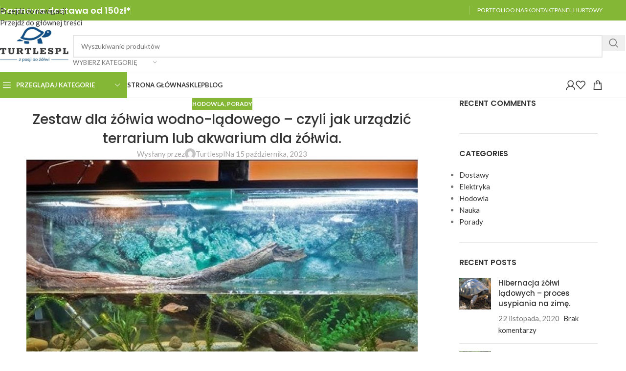

--- FILE ---
content_type: text/html; charset=UTF-8
request_url: https://turtles.pl/zestaw-dla-zolwia-wodno-ladowego-czyli-jak-urzadzic-terrarium-lub-akwarium-dla-zolwia/
body_size: 61447
content:
<!DOCTYPE html>
<html lang="pl-PL" prefix="og: https://ogp.me/ns#">
<head>
	<meta charset="UTF-8">
	<link rel="profile" href="https://gmpg.org/xfn/11">
	<link rel="pingback" href="https://turtles.pl/xmlrpc.php">

	
<!-- Optymalizacja wyszukiwarek według Rank Math PRO - https://rankmath.com/ -->
<title>Zestaw dla żółwia wodno-lądowego | Turtles.pl</title>
<meta name="description" content="Zestaw dla żółwia wodno-lądowego żółw do prawidłowej hodowli wymaga przygotowania odpowiednio zbiornika wodnego sprawdź jak z turtles.pl"/>
<meta name="robots" content="follow, index, max-snippet:-1, max-video-preview:-1, max-image-preview:large"/>
<link rel="canonical" href="https://turtles.pl/zestaw-dla-zolwia-wodno-ladowego-czyli-jak-urzadzic-terrarium-lub-akwarium-dla-zolwia/" />
<meta property="og:locale" content="pl_PL" />
<meta property="og:type" content="article" />
<meta property="og:title" content="Zestaw dla żółwia wodno-lądowego | Turtles.pl" />
<meta property="og:description" content="Zestaw dla żółwia wodno-lądowego żółw do prawidłowej hodowli wymaga przygotowania odpowiednio zbiornika wodnego sprawdź jak z turtles.pl" />
<meta property="og:url" content="https://turtles.pl/zestaw-dla-zolwia-wodno-ladowego-czyli-jak-urzadzic-terrarium-lub-akwarium-dla-zolwia/" />
<meta property="og:site_name" content="Turtles.pl" />
<meta property="article:publisher" content="https://www.facebook.com/turtlespl" />
<meta property="article:author" content="https://www.facebook.com/turtlespl/" />
<meta property="article:section" content="Hodowla" />
<meta property="og:updated_time" content="2023-10-20T20:07:30+02:00" />
<meta property="og:image" content="https://turtles.pl/wp-content/uploads/2023/10/Kosc-lonowa-24.jpg" />
<meta property="og:image:secure_url" content="https://turtles.pl/wp-content/uploads/2023/10/Kosc-lonowa-24.jpg" />
<meta property="og:image:width" content="800" />
<meta property="og:image:height" content="600" />
<meta property="og:image:alt" content="akwaterrarium dla żółwia wodno-lądowego zestaw startowy dla żółwia wodno-lądowego" />
<meta property="og:image:type" content="image/jpeg" />
<meta property="article:published_time" content="2023-10-15T00:28:51+02:00" />
<meta property="article:modified_time" content="2023-10-20T20:07:30+02:00" />
<meta property="og:video" content="https://www.youtube.com/embed/pmUqMWMKV4c" />
<meta property="video:duration" content="1324" />
<meta property="ya:ovs:upload_date" content="2021-06-05T08:57:34-07:00" />
<meta property="ya:ovs:allow_embed" content="true" />
<meta name="twitter:card" content="summary_large_image" />
<meta name="twitter:title" content="Zestaw dla żółwia wodno-lądowego | Turtles.pl" />
<meta name="twitter:description" content="Zestaw dla żółwia wodno-lądowego żółw do prawidłowej hodowli wymaga przygotowania odpowiednio zbiornika wodnego sprawdź jak z turtles.pl" />
<meta name="twitter:site" content="@Pawe09544097" />
<meta name="twitter:creator" content="@Pawe09544097" />
<meta name="twitter:image" content="https://turtles.pl/wp-content/uploads/2023/10/Kosc-lonowa-24.jpg" />
<meta name="twitter:label1" content="Napisane przez" />
<meta name="twitter:data1" content="Turtlespl" />
<meta name="twitter:label2" content="Czas czytania" />
<meta name="twitter:data2" content="8 minut/y" />
<script type="application/ld+json" class="rank-math-schema-pro">{"@context":"https://schema.org","@graph":[[{"@context":"https://schema.org","@type":"SiteNavigationElement","@id":"#rank-math-toc","name":"Zestaw dla \u017c\u00f3\u0142wia wodno-l\u0105dowego czyli jak urz\u0105dzi\u0107 akwaterrarium?","url":"https://turtles.pl/zestaw-dla-zolwia-wodno-ladowego-czyli-jak-urzadzic-terrarium-lub-akwarium-dla-zolwia/#zestaw-dla-zolwia-wodno-ladowego-czyli-jak-urzadzic-akwaterrarium"},{"@context":"https://schema.org","@type":"SiteNavigationElement","@id":"#rank-math-toc","name":"Co musisz wiedzie\u0107 przed rozpocz\u0119ciem budowy zbiornika?","url":"https://turtles.pl/zestaw-dla-zolwia-wodno-ladowego-czyli-jak-urzadzic-terrarium-lub-akwarium-dla-zolwia/#co-musisz-wiedziec-przed-rozpoczeciem-budowy-zbiornika"},{"@context":"https://schema.org","@type":"SiteNavigationElement","@id":"#rank-math-toc","name":"Co powinien zawiera\u0107 zestaw dla \u017c\u00f3\u0142wia wodno-l\u0105dowego?","url":"https://turtles.pl/zestaw-dla-zolwia-wodno-ladowego-czyli-jak-urzadzic-terrarium-lub-akwarium-dla-zolwia/#co-powinien-zawierac-zestaw-dla-zolwia-wodno-ladowego"},{"@context":"https://schema.org","@type":"SiteNavigationElement","@id":"#rank-math-toc","name":"Jakiej wielko\u015b\u0107 powinno by\u0107 terrarium dla \u017c\u00f3\u0142wia wodno-l\u0105dowego?","url":"https://turtles.pl/zestaw-dla-zolwia-wodno-ladowego-czyli-jak-urzadzic-terrarium-lub-akwarium-dla-zolwia/#jakiej-wielkosc-powinno-byc-terrarium-dla-zolwia-wodno-ladowego"},{"@context":"https://schema.org","@type":"SiteNavigationElement","@id":"#rank-math-toc","name":"Pod\u0142o\u017ce do akwaterrarium, kt\u00f3re b\u0119dzie najlepsze?","url":"https://turtles.pl/zestaw-dla-zolwia-wodno-ladowego-czyli-jak-urzadzic-terrarium-lub-akwarium-dla-zolwia/#podloze-do-akwaterrarium-ktore-bedzie-najlepsze"},{"@context":"https://schema.org","@type":"SiteNavigationElement","@id":"#rank-math-toc","name":"Ro\u015bliny akwariowe, m\u0105twy i szyszki olchy czarnej w terrarium dla \u017c\u00f3\u0142wia wodno-l\u0105dowego","url":"https://turtles.pl/zestaw-dla-zolwia-wodno-ladowego-czyli-jak-urzadzic-terrarium-lub-akwarium-dla-zolwia/#rosliny-akwariowe-matwy-i-szyszki-olchy-czarnej-w-terrarium-dla-zolwia-wodno-ladowego"},{"@context":"https://schema.org","@type":"SiteNavigationElement","@id":"#rank-math-toc","name":"Jaskinie, kryj\u00f3wki w akwaterrarium dla \u017c\u00f3\u0142wia","url":"https://turtles.pl/zestaw-dla-zolwia-wodno-ladowego-czyli-jak-urzadzic-terrarium-lub-akwarium-dla-zolwia/#jaskinie-kryjowki-w-akwaterrarium-dla-zolwia"},{"@context":"https://schema.org","@type":"SiteNavigationElement","@id":"#rank-math-toc","name":"Wyspa dla \u017c\u00f3\u0142wia wodno-l\u0105dowego","url":"https://turtles.pl/zestaw-dla-zolwia-wodno-ladowego-czyli-jak-urzadzic-terrarium-lub-akwarium-dla-zolwia/#wyspa-dla-zolwia-wodno-ladowego"},{"@context":"https://schema.org","@type":"SiteNavigationElement","@id":"#rank-math-toc","name":"O\u015bwietlenie w terrarium dla \u017c\u00f3\u0142wi wodno-l\u0105dowych","url":"https://turtles.pl/zestaw-dla-zolwia-wodno-ladowego-czyli-jak-urzadzic-terrarium-lub-akwarium-dla-zolwia/#oswietlenie-w-terrarium-dla-zolwi-wodno-ladowych"},{"@context":"https://schema.org","@type":"SiteNavigationElement","@id":"#rank-math-toc","name":"Jaki filtr zewn\u0119trzny lub filtr wewn\u0119trzny dla \u017c\u00f3\u0142wia?","url":"https://turtles.pl/zestaw-dla-zolwia-wodno-ladowego-czyli-jak-urzadzic-terrarium-lub-akwarium-dla-zolwia/#jaki-filtr-zewnetrzny-lub-filtr-wewnetrzny-dla-zolwia"},{"@context":"https://schema.org","@type":"SiteNavigationElement","@id":"#rank-math-toc","name":"Zestaw dla \u017c\u00f3\u0142wia wodno-l\u0105dowego wzbogacony o \u015bwiat\u0142o dzienne LED w akwaterrarium","url":"https://turtles.pl/zestaw-dla-zolwia-wodno-ladowego-czyli-jak-urzadzic-terrarium-lub-akwarium-dla-zolwia/#zestaw-dla-zolwia-wodno-ladowego-wzbogacony-o-swiatlo-dzienne-led-w-akwaterrarium"},{"@context":"https://schema.org","@type":"SiteNavigationElement","@id":"#rank-math-toc","name":"Grza\u0142ka dla \u017c\u00f3\u0142wia wodnego w akwarium","url":"https://turtles.pl/zestaw-dla-zolwia-wodno-ladowego-czyli-jak-urzadzic-terrarium-lub-akwarium-dla-zolwia/#grzalka-dla-zolwia-wodnego-w-akwarium"},{"@context":"https://schema.org","@type":"SiteNavigationElement","@id":"#rank-math-toc","name":"Tylna \u015bcianka jako t\u0142o w terrarium","url":"https://turtles.pl/zestaw-dla-zolwia-wodno-ladowego-czyli-jak-urzadzic-terrarium-lub-akwarium-dla-zolwia/#tylna-scianka-jako-tlo-w-terrarium"},{"@context":"https://schema.org","@type":"SiteNavigationElement","@id":"#rank-math-toc","name":"Ryby w akwaterrarium dla \u017c\u00f3\u0142wia wodnego","url":"https://turtles.pl/zestaw-dla-zolwia-wodno-ladowego-czyli-jak-urzadzic-terrarium-lub-akwarium-dla-zolwia/#ryby-w-akwaterrarium-dla-zolwia-wodnego"}],{"@type":"Organization","@id":"https://turtles.pl/#organization","name":"Turtles.pl","url":"https://turtles.pl","sameAs":["https://www.facebook.com/turtlespl","https://twitter.com/Pawe09544097"],"logo":{"@type":"ImageObject","@id":"https://turtles.pl/#logo","url":"http://turtles.pl/wp-content/uploads/2021/03/cropped-Oryginalny-Latwe-kadrowanie-obrazu-1-e1615999065999.png","contentUrl":"http://turtles.pl/wp-content/uploads/2021/03/cropped-Oryginalny-Latwe-kadrowanie-obrazu-1-e1615999065999.png","caption":"Turtles.pl","inLanguage":"pl-PL","width":"200","height":"66"}},{"@type":"WebSite","@id":"https://turtles.pl/#website","url":"https://turtles.pl","name":"Turtles.pl","publisher":{"@id":"https://turtles.pl/#organization"},"inLanguage":"pl-PL"},{"@type":"ImageObject","@id":"https://turtles.pl/wp-content/uploads/2023/10/Kosc-lonowa-24.jpg","url":"https://turtles.pl/wp-content/uploads/2023/10/Kosc-lonowa-24.jpg","width":"800","height":"600","caption":"akwaterrarium dla \u017c\u00f3\u0142wia wodno-l\u0105dowego zestaw startowy dla \u017c\u00f3\u0142wia wodno-l\u0105dowego","inLanguage":"pl-PL"},{"@type":"WebPage","@id":"https://turtles.pl/zestaw-dla-zolwia-wodno-ladowego-czyli-jak-urzadzic-terrarium-lub-akwarium-dla-zolwia/#webpage","url":"https://turtles.pl/zestaw-dla-zolwia-wodno-ladowego-czyli-jak-urzadzic-terrarium-lub-akwarium-dla-zolwia/","name":"Zestaw dla \u017c\u00f3\u0142wia wodno-l\u0105dowego | Turtles.pl","datePublished":"2023-10-15T00:28:51+02:00","dateModified":"2023-10-20T20:07:30+02:00","isPartOf":{"@id":"https://turtles.pl/#website"},"primaryImageOfPage":{"@id":"https://turtles.pl/wp-content/uploads/2023/10/Kosc-lonowa-24.jpg"},"inLanguage":"pl-PL"},{"@type":"Person","@id":"https://turtles.pl/author/turtlespladmin32/","name":"Turtlespl","url":"https://turtles.pl/author/turtlespladmin32/","image":{"@type":"ImageObject","@id":"https://secure.gravatar.com/avatar/b28ae154ef60f74729cddc5ce4c5edc5a8034584e1a1e8f827b4854c81adef70?s=96&amp;d=mm&amp;r=g","url":"https://secure.gravatar.com/avatar/b28ae154ef60f74729cddc5ce4c5edc5a8034584e1a1e8f827b4854c81adef70?s=96&amp;d=mm&amp;r=g","caption":"Turtlespl","inLanguage":"pl-PL"},"sameAs":["http://turtles.pl/","https://www.facebook.com/turtlespl/"],"worksFor":{"@id":"https://turtles.pl/#organization"}},{"headline":"Zestaw dla \u017c\u00f3\u0142wia wodno-l\u0105dowego | Turtles.pl","description":"Zestaw dla \u017c\u00f3\u0142wia wodno-l\u0105dowego \u017c\u00f3\u0142w do prawid\u0142owej hodowli wymaga przygotowania odpowiednio zbiornika wodnego sprawd\u017a jak z turtles.pl","datePublished":"2023-10-15T00:28:51+02:00","dateModified":"2023-10-20T20:07:30+02:00","image":{"@id":"https://turtles.pl/wp-content/uploads/2023/10/Kosc-lonowa-24.jpg"},"author":{"@id":"https://turtles.pl/author/turtlespladmin32/","name":"Turtlespl"},"@type":"BlogPosting","name":"Zestaw dla \u017c\u00f3\u0142wia wodno-l\u0105dowego | Turtles.pl","@id":"https://turtles.pl/zestaw-dla-zolwia-wodno-ladowego-czyli-jak-urzadzic-terrarium-lub-akwarium-dla-zolwia/#schema-429926","isPartOf":{"@id":"https://turtles.pl/zestaw-dla-zolwia-wodno-ladowego-czyli-jak-urzadzic-terrarium-lub-akwarium-dla-zolwia/#webpage"},"publisher":{"@id":"https://turtles.pl/#organization"},"inLanguage":"pl-PL","mainEntityOfPage":{"@id":"https://turtles.pl/zestaw-dla-zolwia-wodno-ladowego-czyli-jak-urzadzic-terrarium-lub-akwarium-dla-zolwia/#webpage"}},{"@type":"VideoObject","name":"Aquascape Tutorial: Turtle Aquarium / Vivarium / Paludarium (how to step by step planted tank guide)","description":"NEW MERCH CLICK HERE: https://teespring.com/en-GB/stores/md-fish-tanksI&#039;ve had this idea for a while and thought it was about time to put it into action. Lov...","uploadDate":"2021-06-05T08:57:34-07:00","thumbnailUrl":"http://turtles.pl/wp-content/uploads/2023/10/aquascape-tutorial-turtle-aquari.jpg","embedUrl":"https://www.youtube.com/embed/pmUqMWMKV4c","duration":"PT22M4S","width":"1280","height":"720","isFamilyFriendly":"True","@id":"https://turtles.pl/zestaw-dla-zolwia-wodno-ladowego-czyli-jak-urzadzic-terrarium-lub-akwarium-dla-zolwia/#schema-429927","isPartOf":{"@id":"https://turtles.pl/zestaw-dla-zolwia-wodno-ladowego-czyli-jak-urzadzic-terrarium-lub-akwarium-dla-zolwia/#webpage"},"publisher":{"@id":"https://turtles.pl/#organization"},"inLanguage":"pl-PL","mainEntityOfPage":{"@id":"https://turtles.pl/zestaw-dla-zolwia-wodno-ladowego-czyli-jak-urzadzic-terrarium-lub-akwarium-dla-zolwia/#webpage"}}]}</script>
<!-- /Wtyczka Rank Math WordPress SEO -->

<link rel='dns-prefetch' href='//www.googletagmanager.com' />
<link rel='dns-prefetch' href='//client.crisp.chat' />
<link rel='dns-prefetch' href='//fonts.googleapis.com' />
<link rel="alternate" type="application/rss+xml" title="Turtles.pl &raquo; Kanał z wpisami" href="https://turtles.pl/feed/" />
<link rel="alternate" type="application/rss+xml" title="Turtles.pl &raquo; Kanał z komentarzami" href="https://turtles.pl/comments/feed/" />
<link rel="alternate" title="oEmbed (JSON)" type="application/json+oembed" href="https://turtles.pl/wp-json/oembed/1.0/embed?url=https%3A%2F%2Fturtles.pl%2Fzestaw-dla-zolwia-wodno-ladowego-czyli-jak-urzadzic-terrarium-lub-akwarium-dla-zolwia%2F" />
<link rel="alternate" title="oEmbed (XML)" type="text/xml+oembed" href="https://turtles.pl/wp-json/oembed/1.0/embed?url=https%3A%2F%2Fturtles.pl%2Fzestaw-dla-zolwia-wodno-ladowego-czyli-jak-urzadzic-terrarium-lub-akwarium-dla-zolwia%2F&#038;format=xml" />
<style id='wp-img-auto-sizes-contain-inline-css' type='text/css'>
img:is([sizes=auto i],[sizes^="auto," i]){contain-intrinsic-size:3000px 1500px}
/*# sourceURL=wp-img-auto-sizes-contain-inline-css */
</style>
<link rel='stylesheet' id='wooco-blocks-css' href='https://turtles.pl/wp-content/plugins/wpc-composite-products-premium/assets/css/blocks.css?ver=7.6.8' type='text/css' media='all' />
<link rel='stylesheet' id='sbi_styles-css' href='https://turtles.pl/wp-content/plugins/instagram-feed/css/sbi-styles.min.css?ver=6.10.0' type='text/css' media='all' />
<style id='wp-block-library-inline-css' type='text/css'>
:root{--wp-block-synced-color:#7a00df;--wp-block-synced-color--rgb:122,0,223;--wp-bound-block-color:var(--wp-block-synced-color);--wp-editor-canvas-background:#ddd;--wp-admin-theme-color:#007cba;--wp-admin-theme-color--rgb:0,124,186;--wp-admin-theme-color-darker-10:#006ba1;--wp-admin-theme-color-darker-10--rgb:0,107,160.5;--wp-admin-theme-color-darker-20:#005a87;--wp-admin-theme-color-darker-20--rgb:0,90,135;--wp-admin-border-width-focus:2px}@media (min-resolution:192dpi){:root{--wp-admin-border-width-focus:1.5px}}.wp-element-button{cursor:pointer}:root .has-very-light-gray-background-color{background-color:#eee}:root .has-very-dark-gray-background-color{background-color:#313131}:root .has-very-light-gray-color{color:#eee}:root .has-very-dark-gray-color{color:#313131}:root .has-vivid-green-cyan-to-vivid-cyan-blue-gradient-background{background:linear-gradient(135deg,#00d084,#0693e3)}:root .has-purple-crush-gradient-background{background:linear-gradient(135deg,#34e2e4,#4721fb 50%,#ab1dfe)}:root .has-hazy-dawn-gradient-background{background:linear-gradient(135deg,#faaca8,#dad0ec)}:root .has-subdued-olive-gradient-background{background:linear-gradient(135deg,#fafae1,#67a671)}:root .has-atomic-cream-gradient-background{background:linear-gradient(135deg,#fdd79a,#004a59)}:root .has-nightshade-gradient-background{background:linear-gradient(135deg,#330968,#31cdcf)}:root .has-midnight-gradient-background{background:linear-gradient(135deg,#020381,#2874fc)}:root{--wp--preset--font-size--normal:16px;--wp--preset--font-size--huge:42px}.has-regular-font-size{font-size:1em}.has-larger-font-size{font-size:2.625em}.has-normal-font-size{font-size:var(--wp--preset--font-size--normal)}.has-huge-font-size{font-size:var(--wp--preset--font-size--huge)}.has-text-align-center{text-align:center}.has-text-align-left{text-align:left}.has-text-align-right{text-align:right}.has-fit-text{white-space:nowrap!important}#end-resizable-editor-section{display:none}.aligncenter{clear:both}.items-justified-left{justify-content:flex-start}.items-justified-center{justify-content:center}.items-justified-right{justify-content:flex-end}.items-justified-space-between{justify-content:space-between}.screen-reader-text{border:0;clip-path:inset(50%);height:1px;margin:-1px;overflow:hidden;padding:0;position:absolute;width:1px;word-wrap:normal!important}.screen-reader-text:focus{background-color:#ddd;clip-path:none;color:#444;display:block;font-size:1em;height:auto;left:5px;line-height:normal;padding:15px 23px 14px;text-decoration:none;top:5px;width:auto;z-index:100000}html :where(.has-border-color){border-style:solid}html :where([style*=border-top-color]){border-top-style:solid}html :where([style*=border-right-color]){border-right-style:solid}html :where([style*=border-bottom-color]){border-bottom-style:solid}html :where([style*=border-left-color]){border-left-style:solid}html :where([style*=border-width]){border-style:solid}html :where([style*=border-top-width]){border-top-style:solid}html :where([style*=border-right-width]){border-right-style:solid}html :where([style*=border-bottom-width]){border-bottom-style:solid}html :where([style*=border-left-width]){border-left-style:solid}html :where(img[class*=wp-image-]){height:auto;max-width:100%}:where(figure){margin:0 0 1em}html :where(.is-position-sticky){--wp-admin--admin-bar--position-offset:var(--wp-admin--admin-bar--height,0px)}@media screen and (max-width:600px){html :where(.is-position-sticky){--wp-admin--admin-bar--position-offset:0px}}

/*# sourceURL=wp-block-library-inline-css */
</style><style id='wp-block-gallery-inline-css' type='text/css'>
.blocks-gallery-grid:not(.has-nested-images),.wp-block-gallery:not(.has-nested-images){display:flex;flex-wrap:wrap;list-style-type:none;margin:0;padding:0}.blocks-gallery-grid:not(.has-nested-images) .blocks-gallery-image,.blocks-gallery-grid:not(.has-nested-images) .blocks-gallery-item,.wp-block-gallery:not(.has-nested-images) .blocks-gallery-image,.wp-block-gallery:not(.has-nested-images) .blocks-gallery-item{display:flex;flex-direction:column;flex-grow:1;justify-content:center;margin:0 1em 1em 0;position:relative;width:calc(50% - 1em)}.blocks-gallery-grid:not(.has-nested-images) .blocks-gallery-image:nth-of-type(2n),.blocks-gallery-grid:not(.has-nested-images) .blocks-gallery-item:nth-of-type(2n),.wp-block-gallery:not(.has-nested-images) .blocks-gallery-image:nth-of-type(2n),.wp-block-gallery:not(.has-nested-images) .blocks-gallery-item:nth-of-type(2n){margin-right:0}.blocks-gallery-grid:not(.has-nested-images) .blocks-gallery-image figure,.blocks-gallery-grid:not(.has-nested-images) .blocks-gallery-item figure,.wp-block-gallery:not(.has-nested-images) .blocks-gallery-image figure,.wp-block-gallery:not(.has-nested-images) .blocks-gallery-item figure{align-items:flex-end;display:flex;height:100%;justify-content:flex-start;margin:0}.blocks-gallery-grid:not(.has-nested-images) .blocks-gallery-image img,.blocks-gallery-grid:not(.has-nested-images) .blocks-gallery-item img,.wp-block-gallery:not(.has-nested-images) .blocks-gallery-image img,.wp-block-gallery:not(.has-nested-images) .blocks-gallery-item img{display:block;height:auto;max-width:100%;width:auto}.blocks-gallery-grid:not(.has-nested-images) .blocks-gallery-image figcaption,.blocks-gallery-grid:not(.has-nested-images) .blocks-gallery-item figcaption,.wp-block-gallery:not(.has-nested-images) .blocks-gallery-image figcaption,.wp-block-gallery:not(.has-nested-images) .blocks-gallery-item figcaption{background:linear-gradient(0deg,#000000b3,#0000004d 70%,#0000);bottom:0;box-sizing:border-box;color:#fff;font-size:.8em;margin:0;max-height:100%;overflow:auto;padding:3em .77em .7em;position:absolute;text-align:center;width:100%;z-index:2}.blocks-gallery-grid:not(.has-nested-images) .blocks-gallery-image figcaption img,.blocks-gallery-grid:not(.has-nested-images) .blocks-gallery-item figcaption img,.wp-block-gallery:not(.has-nested-images) .blocks-gallery-image figcaption img,.wp-block-gallery:not(.has-nested-images) .blocks-gallery-item figcaption img{display:inline}.blocks-gallery-grid:not(.has-nested-images) figcaption,.wp-block-gallery:not(.has-nested-images) figcaption{flex-grow:1}.blocks-gallery-grid:not(.has-nested-images).is-cropped .blocks-gallery-image a,.blocks-gallery-grid:not(.has-nested-images).is-cropped .blocks-gallery-image img,.blocks-gallery-grid:not(.has-nested-images).is-cropped .blocks-gallery-item a,.blocks-gallery-grid:not(.has-nested-images).is-cropped .blocks-gallery-item img,.wp-block-gallery:not(.has-nested-images).is-cropped .blocks-gallery-image a,.wp-block-gallery:not(.has-nested-images).is-cropped .blocks-gallery-image img,.wp-block-gallery:not(.has-nested-images).is-cropped .blocks-gallery-item a,.wp-block-gallery:not(.has-nested-images).is-cropped .blocks-gallery-item img{flex:1;height:100%;object-fit:cover;width:100%}.blocks-gallery-grid:not(.has-nested-images).columns-1 .blocks-gallery-image,.blocks-gallery-grid:not(.has-nested-images).columns-1 .blocks-gallery-item,.wp-block-gallery:not(.has-nested-images).columns-1 .blocks-gallery-image,.wp-block-gallery:not(.has-nested-images).columns-1 .blocks-gallery-item{margin-right:0;width:100%}@media (min-width:600px){.blocks-gallery-grid:not(.has-nested-images).columns-3 .blocks-gallery-image,.blocks-gallery-grid:not(.has-nested-images).columns-3 .blocks-gallery-item,.wp-block-gallery:not(.has-nested-images).columns-3 .blocks-gallery-image,.wp-block-gallery:not(.has-nested-images).columns-3 .blocks-gallery-item{margin-right:1em;width:calc(33.33333% - .66667em)}.blocks-gallery-grid:not(.has-nested-images).columns-4 .blocks-gallery-image,.blocks-gallery-grid:not(.has-nested-images).columns-4 .blocks-gallery-item,.wp-block-gallery:not(.has-nested-images).columns-4 .blocks-gallery-image,.wp-block-gallery:not(.has-nested-images).columns-4 .blocks-gallery-item{margin-right:1em;width:calc(25% - .75em)}.blocks-gallery-grid:not(.has-nested-images).columns-5 .blocks-gallery-image,.blocks-gallery-grid:not(.has-nested-images).columns-5 .blocks-gallery-item,.wp-block-gallery:not(.has-nested-images).columns-5 .blocks-gallery-image,.wp-block-gallery:not(.has-nested-images).columns-5 .blocks-gallery-item{margin-right:1em;width:calc(20% - .8em)}.blocks-gallery-grid:not(.has-nested-images).columns-6 .blocks-gallery-image,.blocks-gallery-grid:not(.has-nested-images).columns-6 .blocks-gallery-item,.wp-block-gallery:not(.has-nested-images).columns-6 .blocks-gallery-image,.wp-block-gallery:not(.has-nested-images).columns-6 .blocks-gallery-item{margin-right:1em;width:calc(16.66667% - .83333em)}.blocks-gallery-grid:not(.has-nested-images).columns-7 .blocks-gallery-image,.blocks-gallery-grid:not(.has-nested-images).columns-7 .blocks-gallery-item,.wp-block-gallery:not(.has-nested-images).columns-7 .blocks-gallery-image,.wp-block-gallery:not(.has-nested-images).columns-7 .blocks-gallery-item{margin-right:1em;width:calc(14.28571% - .85714em)}.blocks-gallery-grid:not(.has-nested-images).columns-8 .blocks-gallery-image,.blocks-gallery-grid:not(.has-nested-images).columns-8 .blocks-gallery-item,.wp-block-gallery:not(.has-nested-images).columns-8 .blocks-gallery-image,.wp-block-gallery:not(.has-nested-images).columns-8 .blocks-gallery-item{margin-right:1em;width:calc(12.5% - .875em)}.blocks-gallery-grid:not(.has-nested-images).columns-1 .blocks-gallery-image:nth-of-type(1n),.blocks-gallery-grid:not(.has-nested-images).columns-1 .blocks-gallery-item:nth-of-type(1n),.blocks-gallery-grid:not(.has-nested-images).columns-2 .blocks-gallery-image:nth-of-type(2n),.blocks-gallery-grid:not(.has-nested-images).columns-2 .blocks-gallery-item:nth-of-type(2n),.blocks-gallery-grid:not(.has-nested-images).columns-3 .blocks-gallery-image:nth-of-type(3n),.blocks-gallery-grid:not(.has-nested-images).columns-3 .blocks-gallery-item:nth-of-type(3n),.blocks-gallery-grid:not(.has-nested-images).columns-4 .blocks-gallery-image:nth-of-type(4n),.blocks-gallery-grid:not(.has-nested-images).columns-4 .blocks-gallery-item:nth-of-type(4n),.blocks-gallery-grid:not(.has-nested-images).columns-5 .blocks-gallery-image:nth-of-type(5n),.blocks-gallery-grid:not(.has-nested-images).columns-5 .blocks-gallery-item:nth-of-type(5n),.blocks-gallery-grid:not(.has-nested-images).columns-6 .blocks-gallery-image:nth-of-type(6n),.blocks-gallery-grid:not(.has-nested-images).columns-6 .blocks-gallery-item:nth-of-type(6n),.blocks-gallery-grid:not(.has-nested-images).columns-7 .blocks-gallery-image:nth-of-type(7n),.blocks-gallery-grid:not(.has-nested-images).columns-7 .blocks-gallery-item:nth-of-type(7n),.blocks-gallery-grid:not(.has-nested-images).columns-8 .blocks-gallery-image:nth-of-type(8n),.blocks-gallery-grid:not(.has-nested-images).columns-8 .blocks-gallery-item:nth-of-type(8n),.wp-block-gallery:not(.has-nested-images).columns-1 .blocks-gallery-image:nth-of-type(1n),.wp-block-gallery:not(.has-nested-images).columns-1 .blocks-gallery-item:nth-of-type(1n),.wp-block-gallery:not(.has-nested-images).columns-2 .blocks-gallery-image:nth-of-type(2n),.wp-block-gallery:not(.has-nested-images).columns-2 .blocks-gallery-item:nth-of-type(2n),.wp-block-gallery:not(.has-nested-images).columns-3 .blocks-gallery-image:nth-of-type(3n),.wp-block-gallery:not(.has-nested-images).columns-3 .blocks-gallery-item:nth-of-type(3n),.wp-block-gallery:not(.has-nested-images).columns-4 .blocks-gallery-image:nth-of-type(4n),.wp-block-gallery:not(.has-nested-images).columns-4 .blocks-gallery-item:nth-of-type(4n),.wp-block-gallery:not(.has-nested-images).columns-5 .blocks-gallery-image:nth-of-type(5n),.wp-block-gallery:not(.has-nested-images).columns-5 .blocks-gallery-item:nth-of-type(5n),.wp-block-gallery:not(.has-nested-images).columns-6 .blocks-gallery-image:nth-of-type(6n),.wp-block-gallery:not(.has-nested-images).columns-6 .blocks-gallery-item:nth-of-type(6n),.wp-block-gallery:not(.has-nested-images).columns-7 .blocks-gallery-image:nth-of-type(7n),.wp-block-gallery:not(.has-nested-images).columns-7 .blocks-gallery-item:nth-of-type(7n),.wp-block-gallery:not(.has-nested-images).columns-8 .blocks-gallery-image:nth-of-type(8n),.wp-block-gallery:not(.has-nested-images).columns-8 .blocks-gallery-item:nth-of-type(8n){margin-right:0}}.blocks-gallery-grid:not(.has-nested-images) .blocks-gallery-image:last-child,.blocks-gallery-grid:not(.has-nested-images) .blocks-gallery-item:last-child,.wp-block-gallery:not(.has-nested-images) .blocks-gallery-image:last-child,.wp-block-gallery:not(.has-nested-images) .blocks-gallery-item:last-child{margin-right:0}.blocks-gallery-grid:not(.has-nested-images).alignleft,.blocks-gallery-grid:not(.has-nested-images).alignright,.wp-block-gallery:not(.has-nested-images).alignleft,.wp-block-gallery:not(.has-nested-images).alignright{max-width:420px;width:100%}.blocks-gallery-grid:not(.has-nested-images).aligncenter .blocks-gallery-item figure,.wp-block-gallery:not(.has-nested-images).aligncenter .blocks-gallery-item figure{justify-content:center}.wp-block-gallery:not(.is-cropped) .blocks-gallery-item{align-self:flex-start}figure.wp-block-gallery.has-nested-images{align-items:normal}.wp-block-gallery.has-nested-images figure.wp-block-image:not(#individual-image){margin:0;width:calc(50% - var(--wp--style--unstable-gallery-gap, 16px)/2)}.wp-block-gallery.has-nested-images figure.wp-block-image{box-sizing:border-box;display:flex;flex-direction:column;flex-grow:1;justify-content:center;max-width:100%;position:relative}.wp-block-gallery.has-nested-images figure.wp-block-image>a,.wp-block-gallery.has-nested-images figure.wp-block-image>div{flex-direction:column;flex-grow:1;margin:0}.wp-block-gallery.has-nested-images figure.wp-block-image img{display:block;height:auto;max-width:100%!important;width:auto}.wp-block-gallery.has-nested-images figure.wp-block-image figcaption,.wp-block-gallery.has-nested-images figure.wp-block-image:has(figcaption):before{bottom:0;left:0;max-height:100%;position:absolute;right:0}.wp-block-gallery.has-nested-images figure.wp-block-image:has(figcaption):before{backdrop-filter:blur(3px);content:"";height:100%;-webkit-mask-image:linear-gradient(0deg,#000 20%,#0000);mask-image:linear-gradient(0deg,#000 20%,#0000);max-height:40%;pointer-events:none}.wp-block-gallery.has-nested-images figure.wp-block-image figcaption{box-sizing:border-box;color:#fff;font-size:13px;margin:0;overflow:auto;padding:1em;text-align:center;text-shadow:0 0 1.5px #000}.wp-block-gallery.has-nested-images figure.wp-block-image figcaption::-webkit-scrollbar{height:12px;width:12px}.wp-block-gallery.has-nested-images figure.wp-block-image figcaption::-webkit-scrollbar-track{background-color:initial}.wp-block-gallery.has-nested-images figure.wp-block-image figcaption::-webkit-scrollbar-thumb{background-clip:padding-box;background-color:initial;border:3px solid #0000;border-radius:8px}.wp-block-gallery.has-nested-images figure.wp-block-image figcaption:focus-within::-webkit-scrollbar-thumb,.wp-block-gallery.has-nested-images figure.wp-block-image figcaption:focus::-webkit-scrollbar-thumb,.wp-block-gallery.has-nested-images figure.wp-block-image figcaption:hover::-webkit-scrollbar-thumb{background-color:#fffc}.wp-block-gallery.has-nested-images figure.wp-block-image figcaption{scrollbar-color:#0000 #0000;scrollbar-gutter:stable both-edges;scrollbar-width:thin}.wp-block-gallery.has-nested-images figure.wp-block-image figcaption:focus,.wp-block-gallery.has-nested-images figure.wp-block-image figcaption:focus-within,.wp-block-gallery.has-nested-images figure.wp-block-image figcaption:hover{scrollbar-color:#fffc #0000}.wp-block-gallery.has-nested-images figure.wp-block-image figcaption{will-change:transform}@media (hover:none){.wp-block-gallery.has-nested-images figure.wp-block-image figcaption{scrollbar-color:#fffc #0000}}.wp-block-gallery.has-nested-images figure.wp-block-image figcaption{background:linear-gradient(0deg,#0006,#0000)}.wp-block-gallery.has-nested-images figure.wp-block-image figcaption img{display:inline}.wp-block-gallery.has-nested-images figure.wp-block-image figcaption a{color:inherit}.wp-block-gallery.has-nested-images figure.wp-block-image.has-custom-border img{box-sizing:border-box}.wp-block-gallery.has-nested-images figure.wp-block-image.has-custom-border>a,.wp-block-gallery.has-nested-images figure.wp-block-image.has-custom-border>div,.wp-block-gallery.has-nested-images figure.wp-block-image.is-style-rounded>a,.wp-block-gallery.has-nested-images figure.wp-block-image.is-style-rounded>div{flex:1 1 auto}.wp-block-gallery.has-nested-images figure.wp-block-image.has-custom-border figcaption,.wp-block-gallery.has-nested-images figure.wp-block-image.is-style-rounded figcaption{background:none;color:inherit;flex:initial;margin:0;padding:10px 10px 9px;position:relative;text-shadow:none}.wp-block-gallery.has-nested-images figure.wp-block-image.has-custom-border:before,.wp-block-gallery.has-nested-images figure.wp-block-image.is-style-rounded:before{content:none}.wp-block-gallery.has-nested-images figcaption{flex-basis:100%;flex-grow:1;text-align:center}.wp-block-gallery.has-nested-images:not(.is-cropped) figure.wp-block-image:not(#individual-image){margin-bottom:auto;margin-top:0}.wp-block-gallery.has-nested-images.is-cropped figure.wp-block-image:not(#individual-image){align-self:inherit}.wp-block-gallery.has-nested-images.is-cropped figure.wp-block-image:not(#individual-image)>a,.wp-block-gallery.has-nested-images.is-cropped figure.wp-block-image:not(#individual-image)>div:not(.components-drop-zone){display:flex}.wp-block-gallery.has-nested-images.is-cropped figure.wp-block-image:not(#individual-image) a,.wp-block-gallery.has-nested-images.is-cropped figure.wp-block-image:not(#individual-image) img{flex:1 0 0%;height:100%;object-fit:cover;width:100%}.wp-block-gallery.has-nested-images.columns-1 figure.wp-block-image:not(#individual-image){width:100%}@media (min-width:600px){.wp-block-gallery.has-nested-images.columns-3 figure.wp-block-image:not(#individual-image){width:calc(33.33333% - var(--wp--style--unstable-gallery-gap, 16px)*.66667)}.wp-block-gallery.has-nested-images.columns-4 figure.wp-block-image:not(#individual-image){width:calc(25% - var(--wp--style--unstable-gallery-gap, 16px)*.75)}.wp-block-gallery.has-nested-images.columns-5 figure.wp-block-image:not(#individual-image){width:calc(20% - var(--wp--style--unstable-gallery-gap, 16px)*.8)}.wp-block-gallery.has-nested-images.columns-6 figure.wp-block-image:not(#individual-image){width:calc(16.66667% - var(--wp--style--unstable-gallery-gap, 16px)*.83333)}.wp-block-gallery.has-nested-images.columns-7 figure.wp-block-image:not(#individual-image){width:calc(14.28571% - var(--wp--style--unstable-gallery-gap, 16px)*.85714)}.wp-block-gallery.has-nested-images.columns-8 figure.wp-block-image:not(#individual-image){width:calc(12.5% - var(--wp--style--unstable-gallery-gap, 16px)*.875)}.wp-block-gallery.has-nested-images.columns-default figure.wp-block-image:not(#individual-image){width:calc(33.33% - var(--wp--style--unstable-gallery-gap, 16px)*.66667)}.wp-block-gallery.has-nested-images.columns-default figure.wp-block-image:not(#individual-image):first-child:nth-last-child(2),.wp-block-gallery.has-nested-images.columns-default figure.wp-block-image:not(#individual-image):first-child:nth-last-child(2)~figure.wp-block-image:not(#individual-image){width:calc(50% - var(--wp--style--unstable-gallery-gap, 16px)*.5)}.wp-block-gallery.has-nested-images.columns-default figure.wp-block-image:not(#individual-image):first-child:last-child{width:100%}}.wp-block-gallery.has-nested-images.alignleft,.wp-block-gallery.has-nested-images.alignright{max-width:420px;width:100%}.wp-block-gallery.has-nested-images.aligncenter{justify-content:center}
/*# sourceURL=https://turtles.pl/wp-includes/blocks/gallery/style.min.css */
</style>
<style id='wp-block-heading-inline-css' type='text/css'>
h1:where(.wp-block-heading).has-background,h2:where(.wp-block-heading).has-background,h3:where(.wp-block-heading).has-background,h4:where(.wp-block-heading).has-background,h5:where(.wp-block-heading).has-background,h6:where(.wp-block-heading).has-background{padding:1.25em 2.375em}h1.has-text-align-left[style*=writing-mode]:where([style*=vertical-lr]),h1.has-text-align-right[style*=writing-mode]:where([style*=vertical-rl]),h2.has-text-align-left[style*=writing-mode]:where([style*=vertical-lr]),h2.has-text-align-right[style*=writing-mode]:where([style*=vertical-rl]),h3.has-text-align-left[style*=writing-mode]:where([style*=vertical-lr]),h3.has-text-align-right[style*=writing-mode]:where([style*=vertical-rl]),h4.has-text-align-left[style*=writing-mode]:where([style*=vertical-lr]),h4.has-text-align-right[style*=writing-mode]:where([style*=vertical-rl]),h5.has-text-align-left[style*=writing-mode]:where([style*=vertical-lr]),h5.has-text-align-right[style*=writing-mode]:where([style*=vertical-rl]),h6.has-text-align-left[style*=writing-mode]:where([style*=vertical-lr]),h6.has-text-align-right[style*=writing-mode]:where([style*=vertical-rl]){rotate:180deg}
/*# sourceURL=https://turtles.pl/wp-includes/blocks/heading/style.min.css */
</style>
<style id='wp-block-image-inline-css' type='text/css'>
.wp-block-image>a,.wp-block-image>figure>a{display:inline-block}.wp-block-image img{box-sizing:border-box;height:auto;max-width:100%;vertical-align:bottom}@media not (prefers-reduced-motion){.wp-block-image img.hide{visibility:hidden}.wp-block-image img.show{animation:show-content-image .4s}}.wp-block-image[style*=border-radius] img,.wp-block-image[style*=border-radius]>a{border-radius:inherit}.wp-block-image.has-custom-border img{box-sizing:border-box}.wp-block-image.aligncenter{text-align:center}.wp-block-image.alignfull>a,.wp-block-image.alignwide>a{width:100%}.wp-block-image.alignfull img,.wp-block-image.alignwide img{height:auto;width:100%}.wp-block-image .aligncenter,.wp-block-image .alignleft,.wp-block-image .alignright,.wp-block-image.aligncenter,.wp-block-image.alignleft,.wp-block-image.alignright{display:table}.wp-block-image .aligncenter>figcaption,.wp-block-image .alignleft>figcaption,.wp-block-image .alignright>figcaption,.wp-block-image.aligncenter>figcaption,.wp-block-image.alignleft>figcaption,.wp-block-image.alignright>figcaption{caption-side:bottom;display:table-caption}.wp-block-image .alignleft{float:left;margin:.5em 1em .5em 0}.wp-block-image .alignright{float:right;margin:.5em 0 .5em 1em}.wp-block-image .aligncenter{margin-left:auto;margin-right:auto}.wp-block-image :where(figcaption){margin-bottom:1em;margin-top:.5em}.wp-block-image.is-style-circle-mask img{border-radius:9999px}@supports ((-webkit-mask-image:none) or (mask-image:none)) or (-webkit-mask-image:none){.wp-block-image.is-style-circle-mask img{border-radius:0;-webkit-mask-image:url('data:image/svg+xml;utf8,<svg viewBox="0 0 100 100" xmlns="http://www.w3.org/2000/svg"><circle cx="50" cy="50" r="50"/></svg>');mask-image:url('data:image/svg+xml;utf8,<svg viewBox="0 0 100 100" xmlns="http://www.w3.org/2000/svg"><circle cx="50" cy="50" r="50"/></svg>');mask-mode:alpha;-webkit-mask-position:center;mask-position:center;-webkit-mask-repeat:no-repeat;mask-repeat:no-repeat;-webkit-mask-size:contain;mask-size:contain}}:root :where(.wp-block-image.is-style-rounded img,.wp-block-image .is-style-rounded img){border-radius:9999px}.wp-block-image figure{margin:0}.wp-lightbox-container{display:flex;flex-direction:column;position:relative}.wp-lightbox-container img{cursor:zoom-in}.wp-lightbox-container img:hover+button{opacity:1}.wp-lightbox-container button{align-items:center;backdrop-filter:blur(16px) saturate(180%);background-color:#5a5a5a40;border:none;border-radius:4px;cursor:zoom-in;display:flex;height:20px;justify-content:center;opacity:0;padding:0;position:absolute;right:16px;text-align:center;top:16px;width:20px;z-index:100}@media not (prefers-reduced-motion){.wp-lightbox-container button{transition:opacity .2s ease}}.wp-lightbox-container button:focus-visible{outline:3px auto #5a5a5a40;outline:3px auto -webkit-focus-ring-color;outline-offset:3px}.wp-lightbox-container button:hover{cursor:pointer;opacity:1}.wp-lightbox-container button:focus{opacity:1}.wp-lightbox-container button:focus,.wp-lightbox-container button:hover,.wp-lightbox-container button:not(:hover):not(:active):not(.has-background){background-color:#5a5a5a40;border:none}.wp-lightbox-overlay{box-sizing:border-box;cursor:zoom-out;height:100vh;left:0;overflow:hidden;position:fixed;top:0;visibility:hidden;width:100%;z-index:100000}.wp-lightbox-overlay .close-button{align-items:center;cursor:pointer;display:flex;justify-content:center;min-height:40px;min-width:40px;padding:0;position:absolute;right:calc(env(safe-area-inset-right) + 16px);top:calc(env(safe-area-inset-top) + 16px);z-index:5000000}.wp-lightbox-overlay .close-button:focus,.wp-lightbox-overlay .close-button:hover,.wp-lightbox-overlay .close-button:not(:hover):not(:active):not(.has-background){background:none;border:none}.wp-lightbox-overlay .lightbox-image-container{height:var(--wp--lightbox-container-height);left:50%;overflow:hidden;position:absolute;top:50%;transform:translate(-50%,-50%);transform-origin:top left;width:var(--wp--lightbox-container-width);z-index:9999999999}.wp-lightbox-overlay .wp-block-image{align-items:center;box-sizing:border-box;display:flex;height:100%;justify-content:center;margin:0;position:relative;transform-origin:0 0;width:100%;z-index:3000000}.wp-lightbox-overlay .wp-block-image img{height:var(--wp--lightbox-image-height);min-height:var(--wp--lightbox-image-height);min-width:var(--wp--lightbox-image-width);width:var(--wp--lightbox-image-width)}.wp-lightbox-overlay .wp-block-image figcaption{display:none}.wp-lightbox-overlay button{background:none;border:none}.wp-lightbox-overlay .scrim{background-color:#fff;height:100%;opacity:.9;position:absolute;width:100%;z-index:2000000}.wp-lightbox-overlay.active{visibility:visible}@media not (prefers-reduced-motion){.wp-lightbox-overlay.active{animation:turn-on-visibility .25s both}.wp-lightbox-overlay.active img{animation:turn-on-visibility .35s both}.wp-lightbox-overlay.show-closing-animation:not(.active){animation:turn-off-visibility .35s both}.wp-lightbox-overlay.show-closing-animation:not(.active) img{animation:turn-off-visibility .25s both}.wp-lightbox-overlay.zoom.active{animation:none;opacity:1;visibility:visible}.wp-lightbox-overlay.zoom.active .lightbox-image-container{animation:lightbox-zoom-in .4s}.wp-lightbox-overlay.zoom.active .lightbox-image-container img{animation:none}.wp-lightbox-overlay.zoom.active .scrim{animation:turn-on-visibility .4s forwards}.wp-lightbox-overlay.zoom.show-closing-animation:not(.active){animation:none}.wp-lightbox-overlay.zoom.show-closing-animation:not(.active) .lightbox-image-container{animation:lightbox-zoom-out .4s}.wp-lightbox-overlay.zoom.show-closing-animation:not(.active) .lightbox-image-container img{animation:none}.wp-lightbox-overlay.zoom.show-closing-animation:not(.active) .scrim{animation:turn-off-visibility .4s forwards}}@keyframes show-content-image{0%{visibility:hidden}99%{visibility:hidden}to{visibility:visible}}@keyframes turn-on-visibility{0%{opacity:0}to{opacity:1}}@keyframes turn-off-visibility{0%{opacity:1;visibility:visible}99%{opacity:0;visibility:visible}to{opacity:0;visibility:hidden}}@keyframes lightbox-zoom-in{0%{transform:translate(calc((-100vw + var(--wp--lightbox-scrollbar-width))/2 + var(--wp--lightbox-initial-left-position)),calc(-50vh + var(--wp--lightbox-initial-top-position))) scale(var(--wp--lightbox-scale))}to{transform:translate(-50%,-50%) scale(1)}}@keyframes lightbox-zoom-out{0%{transform:translate(-50%,-50%) scale(1);visibility:visible}99%{visibility:visible}to{transform:translate(calc((-100vw + var(--wp--lightbox-scrollbar-width))/2 + var(--wp--lightbox-initial-left-position)),calc(-50vh + var(--wp--lightbox-initial-top-position))) scale(var(--wp--lightbox-scale));visibility:hidden}}
/*# sourceURL=https://turtles.pl/wp-includes/blocks/image/style.min.css */
</style>
<style id='wp-block-embed-inline-css' type='text/css'>
.wp-block-embed.alignleft,.wp-block-embed.alignright,.wp-block[data-align=left]>[data-type="core/embed"],.wp-block[data-align=right]>[data-type="core/embed"]{max-width:360px;width:100%}.wp-block-embed.alignleft .wp-block-embed__wrapper,.wp-block-embed.alignright .wp-block-embed__wrapper,.wp-block[data-align=left]>[data-type="core/embed"] .wp-block-embed__wrapper,.wp-block[data-align=right]>[data-type="core/embed"] .wp-block-embed__wrapper{min-width:280px}.wp-block-cover .wp-block-embed{min-height:240px;min-width:320px}.wp-block-embed{overflow-wrap:break-word}.wp-block-embed :where(figcaption){margin-bottom:1em;margin-top:.5em}.wp-block-embed iframe{max-width:100%}.wp-block-embed__wrapper{position:relative}.wp-embed-responsive .wp-has-aspect-ratio .wp-block-embed__wrapper:before{content:"";display:block;padding-top:50%}.wp-embed-responsive .wp-has-aspect-ratio iframe{bottom:0;height:100%;left:0;position:absolute;right:0;top:0;width:100%}.wp-embed-responsive .wp-embed-aspect-21-9 .wp-block-embed__wrapper:before{padding-top:42.85%}.wp-embed-responsive .wp-embed-aspect-18-9 .wp-block-embed__wrapper:before{padding-top:50%}.wp-embed-responsive .wp-embed-aspect-16-9 .wp-block-embed__wrapper:before{padding-top:56.25%}.wp-embed-responsive .wp-embed-aspect-4-3 .wp-block-embed__wrapper:before{padding-top:75%}.wp-embed-responsive .wp-embed-aspect-1-1 .wp-block-embed__wrapper:before{padding-top:100%}.wp-embed-responsive .wp-embed-aspect-9-16 .wp-block-embed__wrapper:before{padding-top:177.77%}.wp-embed-responsive .wp-embed-aspect-1-2 .wp-block-embed__wrapper:before{padding-top:200%}
/*# sourceURL=https://turtles.pl/wp-includes/blocks/embed/style.min.css */
</style>
<style id='wp-block-paragraph-inline-css' type='text/css'>
.is-small-text{font-size:.875em}.is-regular-text{font-size:1em}.is-large-text{font-size:2.25em}.is-larger-text{font-size:3em}.has-drop-cap:not(:focus):first-letter{float:left;font-size:8.4em;font-style:normal;font-weight:100;line-height:.68;margin:.05em .1em 0 0;text-transform:uppercase}body.rtl .has-drop-cap:not(:focus):first-letter{float:none;margin-left:.1em}p.has-drop-cap.has-background{overflow:hidden}:root :where(p.has-background){padding:1.25em 2.375em}:where(p.has-text-color:not(.has-link-color)) a{color:inherit}p.has-text-align-left[style*="writing-mode:vertical-lr"],p.has-text-align-right[style*="writing-mode:vertical-rl"]{rotate:180deg}
/*# sourceURL=https://turtles.pl/wp-includes/blocks/paragraph/style.min.css */
</style>
<link rel='stylesheet' id='wc-blocks-style-css' href='https://turtles.pl/wp-content/plugins/woocommerce/assets/client/blocks/wc-blocks.css?ver=wc-10.4.3' type='text/css' media='all' />
<link rel='stylesheet' id='wc-blocks-style-all-products-css' href='https://turtles.pl/wp-content/plugins/woocommerce/assets/client/blocks/all-products.css?ver=wc-10.4.3' type='text/css' media='all' />
<style id='global-styles-inline-css' type='text/css'>
:root{--wp--preset--aspect-ratio--square: 1;--wp--preset--aspect-ratio--4-3: 4/3;--wp--preset--aspect-ratio--3-4: 3/4;--wp--preset--aspect-ratio--3-2: 3/2;--wp--preset--aspect-ratio--2-3: 2/3;--wp--preset--aspect-ratio--16-9: 16/9;--wp--preset--aspect-ratio--9-16: 9/16;--wp--preset--color--black: #000000;--wp--preset--color--cyan-bluish-gray: #abb8c3;--wp--preset--color--white: #ffffff;--wp--preset--color--pale-pink: #f78da7;--wp--preset--color--vivid-red: #cf2e2e;--wp--preset--color--luminous-vivid-orange: #ff6900;--wp--preset--color--luminous-vivid-amber: #fcb900;--wp--preset--color--light-green-cyan: #7bdcb5;--wp--preset--color--vivid-green-cyan: #00d084;--wp--preset--color--pale-cyan-blue: #8ed1fc;--wp--preset--color--vivid-cyan-blue: #0693e3;--wp--preset--color--vivid-purple: #9b51e0;--wp--preset--gradient--vivid-cyan-blue-to-vivid-purple: linear-gradient(135deg,rgb(6,147,227) 0%,rgb(155,81,224) 100%);--wp--preset--gradient--light-green-cyan-to-vivid-green-cyan: linear-gradient(135deg,rgb(122,220,180) 0%,rgb(0,208,130) 100%);--wp--preset--gradient--luminous-vivid-amber-to-luminous-vivid-orange: linear-gradient(135deg,rgb(252,185,0) 0%,rgb(255,105,0) 100%);--wp--preset--gradient--luminous-vivid-orange-to-vivid-red: linear-gradient(135deg,rgb(255,105,0) 0%,rgb(207,46,46) 100%);--wp--preset--gradient--very-light-gray-to-cyan-bluish-gray: linear-gradient(135deg,rgb(238,238,238) 0%,rgb(169,184,195) 100%);--wp--preset--gradient--cool-to-warm-spectrum: linear-gradient(135deg,rgb(74,234,220) 0%,rgb(151,120,209) 20%,rgb(207,42,186) 40%,rgb(238,44,130) 60%,rgb(251,105,98) 80%,rgb(254,248,76) 100%);--wp--preset--gradient--blush-light-purple: linear-gradient(135deg,rgb(255,206,236) 0%,rgb(152,150,240) 100%);--wp--preset--gradient--blush-bordeaux: linear-gradient(135deg,rgb(254,205,165) 0%,rgb(254,45,45) 50%,rgb(107,0,62) 100%);--wp--preset--gradient--luminous-dusk: linear-gradient(135deg,rgb(255,203,112) 0%,rgb(199,81,192) 50%,rgb(65,88,208) 100%);--wp--preset--gradient--pale-ocean: linear-gradient(135deg,rgb(255,245,203) 0%,rgb(182,227,212) 50%,rgb(51,167,181) 100%);--wp--preset--gradient--electric-grass: linear-gradient(135deg,rgb(202,248,128) 0%,rgb(113,206,126) 100%);--wp--preset--gradient--midnight: linear-gradient(135deg,rgb(2,3,129) 0%,rgb(40,116,252) 100%);--wp--preset--font-size--small: 13px;--wp--preset--font-size--medium: 20px;--wp--preset--font-size--large: 36px;--wp--preset--font-size--x-large: 42px;--wp--preset--spacing--20: 0.44rem;--wp--preset--spacing--30: 0.67rem;--wp--preset--spacing--40: 1rem;--wp--preset--spacing--50: 1.5rem;--wp--preset--spacing--60: 2.25rem;--wp--preset--spacing--70: 3.38rem;--wp--preset--spacing--80: 5.06rem;--wp--preset--shadow--natural: 6px 6px 9px rgba(0, 0, 0, 0.2);--wp--preset--shadow--deep: 12px 12px 50px rgba(0, 0, 0, 0.4);--wp--preset--shadow--sharp: 6px 6px 0px rgba(0, 0, 0, 0.2);--wp--preset--shadow--outlined: 6px 6px 0px -3px rgb(255, 255, 255), 6px 6px rgb(0, 0, 0);--wp--preset--shadow--crisp: 6px 6px 0px rgb(0, 0, 0);}:where(body) { margin: 0; }.wp-site-blocks > .alignleft { float: left; margin-right: 2em; }.wp-site-blocks > .alignright { float: right; margin-left: 2em; }.wp-site-blocks > .aligncenter { justify-content: center; margin-left: auto; margin-right: auto; }:where(.is-layout-flex){gap: 0.5em;}:where(.is-layout-grid){gap: 0.5em;}.is-layout-flow > .alignleft{float: left;margin-inline-start: 0;margin-inline-end: 2em;}.is-layout-flow > .alignright{float: right;margin-inline-start: 2em;margin-inline-end: 0;}.is-layout-flow > .aligncenter{margin-left: auto !important;margin-right: auto !important;}.is-layout-constrained > .alignleft{float: left;margin-inline-start: 0;margin-inline-end: 2em;}.is-layout-constrained > .alignright{float: right;margin-inline-start: 2em;margin-inline-end: 0;}.is-layout-constrained > .aligncenter{margin-left: auto !important;margin-right: auto !important;}.is-layout-constrained > :where(:not(.alignleft):not(.alignright):not(.alignfull)){margin-left: auto !important;margin-right: auto !important;}body .is-layout-flex{display: flex;}.is-layout-flex{flex-wrap: wrap;align-items: center;}.is-layout-flex > :is(*, div){margin: 0;}body .is-layout-grid{display: grid;}.is-layout-grid > :is(*, div){margin: 0;}body{padding-top: 0px;padding-right: 0px;padding-bottom: 0px;padding-left: 0px;}a:where(:not(.wp-element-button)){text-decoration: none;}:root :where(.wp-element-button, .wp-block-button__link){background-color: #32373c;border-width: 0;color: #fff;font-family: inherit;font-size: inherit;font-style: inherit;font-weight: inherit;letter-spacing: inherit;line-height: inherit;padding-top: calc(0.667em + 2px);padding-right: calc(1.333em + 2px);padding-bottom: calc(0.667em + 2px);padding-left: calc(1.333em + 2px);text-decoration: none;text-transform: inherit;}.has-black-color{color: var(--wp--preset--color--black) !important;}.has-cyan-bluish-gray-color{color: var(--wp--preset--color--cyan-bluish-gray) !important;}.has-white-color{color: var(--wp--preset--color--white) !important;}.has-pale-pink-color{color: var(--wp--preset--color--pale-pink) !important;}.has-vivid-red-color{color: var(--wp--preset--color--vivid-red) !important;}.has-luminous-vivid-orange-color{color: var(--wp--preset--color--luminous-vivid-orange) !important;}.has-luminous-vivid-amber-color{color: var(--wp--preset--color--luminous-vivid-amber) !important;}.has-light-green-cyan-color{color: var(--wp--preset--color--light-green-cyan) !important;}.has-vivid-green-cyan-color{color: var(--wp--preset--color--vivid-green-cyan) !important;}.has-pale-cyan-blue-color{color: var(--wp--preset--color--pale-cyan-blue) !important;}.has-vivid-cyan-blue-color{color: var(--wp--preset--color--vivid-cyan-blue) !important;}.has-vivid-purple-color{color: var(--wp--preset--color--vivid-purple) !important;}.has-black-background-color{background-color: var(--wp--preset--color--black) !important;}.has-cyan-bluish-gray-background-color{background-color: var(--wp--preset--color--cyan-bluish-gray) !important;}.has-white-background-color{background-color: var(--wp--preset--color--white) !important;}.has-pale-pink-background-color{background-color: var(--wp--preset--color--pale-pink) !important;}.has-vivid-red-background-color{background-color: var(--wp--preset--color--vivid-red) !important;}.has-luminous-vivid-orange-background-color{background-color: var(--wp--preset--color--luminous-vivid-orange) !important;}.has-luminous-vivid-amber-background-color{background-color: var(--wp--preset--color--luminous-vivid-amber) !important;}.has-light-green-cyan-background-color{background-color: var(--wp--preset--color--light-green-cyan) !important;}.has-vivid-green-cyan-background-color{background-color: var(--wp--preset--color--vivid-green-cyan) !important;}.has-pale-cyan-blue-background-color{background-color: var(--wp--preset--color--pale-cyan-blue) !important;}.has-vivid-cyan-blue-background-color{background-color: var(--wp--preset--color--vivid-cyan-blue) !important;}.has-vivid-purple-background-color{background-color: var(--wp--preset--color--vivid-purple) !important;}.has-black-border-color{border-color: var(--wp--preset--color--black) !important;}.has-cyan-bluish-gray-border-color{border-color: var(--wp--preset--color--cyan-bluish-gray) !important;}.has-white-border-color{border-color: var(--wp--preset--color--white) !important;}.has-pale-pink-border-color{border-color: var(--wp--preset--color--pale-pink) !important;}.has-vivid-red-border-color{border-color: var(--wp--preset--color--vivid-red) !important;}.has-luminous-vivid-orange-border-color{border-color: var(--wp--preset--color--luminous-vivid-orange) !important;}.has-luminous-vivid-amber-border-color{border-color: var(--wp--preset--color--luminous-vivid-amber) !important;}.has-light-green-cyan-border-color{border-color: var(--wp--preset--color--light-green-cyan) !important;}.has-vivid-green-cyan-border-color{border-color: var(--wp--preset--color--vivid-green-cyan) !important;}.has-pale-cyan-blue-border-color{border-color: var(--wp--preset--color--pale-cyan-blue) !important;}.has-vivid-cyan-blue-border-color{border-color: var(--wp--preset--color--vivid-cyan-blue) !important;}.has-vivid-purple-border-color{border-color: var(--wp--preset--color--vivid-purple) !important;}.has-vivid-cyan-blue-to-vivid-purple-gradient-background{background: var(--wp--preset--gradient--vivid-cyan-blue-to-vivid-purple) !important;}.has-light-green-cyan-to-vivid-green-cyan-gradient-background{background: var(--wp--preset--gradient--light-green-cyan-to-vivid-green-cyan) !important;}.has-luminous-vivid-amber-to-luminous-vivid-orange-gradient-background{background: var(--wp--preset--gradient--luminous-vivid-amber-to-luminous-vivid-orange) !important;}.has-luminous-vivid-orange-to-vivid-red-gradient-background{background: var(--wp--preset--gradient--luminous-vivid-orange-to-vivid-red) !important;}.has-very-light-gray-to-cyan-bluish-gray-gradient-background{background: var(--wp--preset--gradient--very-light-gray-to-cyan-bluish-gray) !important;}.has-cool-to-warm-spectrum-gradient-background{background: var(--wp--preset--gradient--cool-to-warm-spectrum) !important;}.has-blush-light-purple-gradient-background{background: var(--wp--preset--gradient--blush-light-purple) !important;}.has-blush-bordeaux-gradient-background{background: var(--wp--preset--gradient--blush-bordeaux) !important;}.has-luminous-dusk-gradient-background{background: var(--wp--preset--gradient--luminous-dusk) !important;}.has-pale-ocean-gradient-background{background: var(--wp--preset--gradient--pale-ocean) !important;}.has-electric-grass-gradient-background{background: var(--wp--preset--gradient--electric-grass) !important;}.has-midnight-gradient-background{background: var(--wp--preset--gradient--midnight) !important;}.has-small-font-size{font-size: var(--wp--preset--font-size--small) !important;}.has-medium-font-size{font-size: var(--wp--preset--font-size--medium) !important;}.has-large-font-size{font-size: var(--wp--preset--font-size--large) !important;}.has-x-large-font-size{font-size: var(--wp--preset--font-size--x-large) !important;}
/*# sourceURL=global-styles-inline-css */
</style>
<style id='core-block-supports-inline-css' type='text/css'>
.wp-block-gallery.wp-block-gallery-1{--wp--style--unstable-gallery-gap:var( --wp--style--gallery-gap-default, var( --gallery-block--gutter-size, var( --wp--style--block-gap, 0.5em ) ) );gap:var( --wp--style--gallery-gap-default, var( --gallery-block--gutter-size, var( --wp--style--block-gap, 0.5em ) ) );}.wp-block-gallery.wp-block-gallery-2{--wp--style--unstable-gallery-gap:var( --wp--style--gallery-gap-default, var( --gallery-block--gutter-size, var( --wp--style--block-gap, 0.5em ) ) );gap:var( --wp--style--gallery-gap-default, var( --gallery-block--gutter-size, var( --wp--style--block-gap, 0.5em ) ) );}
/*# sourceURL=core-block-supports-inline-css */
</style>

<link rel='stylesheet' id='dashicons-css' href='https://turtles.pl/wp-includes/css/dashicons.min.css?ver=6.9' type='text/css' media='all' />
<link rel='stylesheet' id='catch-instagram-feed-gallery-widget-css' href='https://turtles.pl/wp-content/plugins/catch-instagram-feed-gallery-widget/public/css/catch-instagram-feed-gallery-widget-public.css?ver=2.3.3' type='text/css' media='all' />
<link rel='stylesheet' id='gutenbee-animations-css' href='https://turtles.pl/wp-content/plugins/gutenbee/build/gutenbee.animations.css?ver=2.19.1' type='text/css' media='all' />
<link rel='stylesheet' id='tpay_gateway_css-css' href='https://turtles.pl/wp-content/plugins/tpay-woocommerce-3/views/assets/main.css?ver=1769382682' type='text/css' media='all' />
<style id='woocommerce-inline-inline-css' type='text/css'>
.woocommerce form .form-row .required { visibility: visible; }
/*# sourceURL=woocommerce-inline-inline-css */
</style>
<link rel='stylesheet' id='wpos-slick-style-css' href='https://turtles.pl/wp-content/plugins/woo-product-slider-and-carousel-with-category/assets/css/slick.css?ver=3.0.3' type='text/css' media='all' />
<link rel='stylesheet' id='wcpscwc-public-style-css' href='https://turtles.pl/wp-content/plugins/woo-product-slider-and-carousel-with-category/assets/css/wcpscwc-public.css?ver=3.0.3' type='text/css' media='all' />
<link rel='stylesheet' id='wooco-frontend-css' href='https://turtles.pl/wp-content/plugins/wpc-composite-products-premium/assets/css/frontend.css?ver=7.6.8' type='text/css' media='all' />
<link rel='stylesheet' id='wd-widget-price-filter-css' href='https://turtles.pl/wp-content/themes/woodmart/css/parts/woo-widget-price-filter.min.css?ver=8.3.9' type='text/css' media='all' />
<link rel='stylesheet' id='wd-widget-woo-other-css' href='https://turtles.pl/wp-content/themes/woodmart/css/parts/woo-widget-other.min.css?ver=8.3.9' type='text/css' media='all' />
<link rel='stylesheet' id='select2-css' href='https://turtles.pl/wp-content/plugins/woocommerce/assets/css/select2.css?ver=10.4.3' type='text/css' media='all' />
<link rel='stylesheet' id='woovr-frontend-css' href='https://turtles.pl/wp-content/plugins/wpc-variations-radio-buttons-premium/assets/css/frontend.css?ver=3.7.3' type='text/css' media='all' />
<link rel='stylesheet' id='wd-style-base-css' href='https://turtles.pl/wp-content/themes/woodmart/css/parts/base.min.css?ver=8.3.9' type='text/css' media='all' />
<link rel='stylesheet' id='wd-woocommerce-base-css' href='https://turtles.pl/wp-content/themes/woodmart/css/parts/woocommerce-base.min.css?ver=8.3.9' type='text/css' media='all' />
<link rel='stylesheet' id='wd-mod-star-rating-css' href='https://turtles.pl/wp-content/themes/woodmart/css/parts/mod-star-rating.min.css?ver=8.3.9' type='text/css' media='all' />
<link rel='stylesheet' id='wd-woocommerce-block-notices-css' href='https://turtles.pl/wp-content/themes/woodmart/css/parts/woo-mod-block-notices.min.css?ver=8.3.9' type='text/css' media='all' />
<link rel='stylesheet' id='wd-wp-blocks-css' href='https://turtles.pl/wp-content/themes/woodmart/css/parts/wp-blocks.min.css?ver=8.3.9' type='text/css' media='all' />
<link rel='stylesheet' id='child-style-css' href='https://turtles.pl/wp-content/themes/woodmart-child/style.css?ver=8.3.9' type='text/css' media='all' />
<link rel='stylesheet' id='wd-header-base-css' href='https://turtles.pl/wp-content/themes/woodmart/css/parts/header-base.min.css?ver=8.3.9' type='text/css' media='all' />
<link rel='stylesheet' id='wd-mod-tools-css' href='https://turtles.pl/wp-content/themes/woodmart/css/parts/mod-tools.min.css?ver=8.3.9' type='text/css' media='all' />
<link rel='stylesheet' id='wd-header-elements-base-css' href='https://turtles.pl/wp-content/themes/woodmart/css/parts/header-el-base.min.css?ver=8.3.9' type='text/css' media='all' />
<link rel='stylesheet' id='wd-header-search-css' href='https://turtles.pl/wp-content/themes/woodmart/css/parts/header-el-search.min.css?ver=8.3.9' type='text/css' media='all' />
<link rel='stylesheet' id='wd-header-search-form-css' href='https://turtles.pl/wp-content/themes/woodmart/css/parts/header-el-search-form.min.css?ver=8.3.9' type='text/css' media='all' />
<link rel='stylesheet' id='wd-wd-search-form-css' href='https://turtles.pl/wp-content/themes/woodmart/css/parts/wd-search-form.min.css?ver=8.3.9' type='text/css' media='all' />
<link rel='stylesheet' id='wd-wd-search-results-css' href='https://turtles.pl/wp-content/themes/woodmart/css/parts/wd-search-results.min.css?ver=8.3.9' type='text/css' media='all' />
<link rel='stylesheet' id='wd-wd-search-dropdown-css' href='https://turtles.pl/wp-content/themes/woodmart/css/parts/wd-search-dropdown.min.css?ver=8.3.9' type='text/css' media='all' />
<link rel='stylesheet' id='wd-wd-search-cat-css' href='https://turtles.pl/wp-content/themes/woodmart/css/parts/wd-search-cat.min.css?ver=8.3.9' type='text/css' media='all' />
<link rel='stylesheet' id='wd-header-mobile-nav-dropdown-css' href='https://turtles.pl/wp-content/themes/woodmart/css/parts/header-el-mobile-nav-dropdown.min.css?ver=8.3.9' type='text/css' media='all' />
<link rel='stylesheet' id='wd-header-cart-side-css' href='https://turtles.pl/wp-content/themes/woodmart/css/parts/header-el-cart-side.min.css?ver=8.3.9' type='text/css' media='all' />
<link rel='stylesheet' id='wd-woo-mod-quantity-css' href='https://turtles.pl/wp-content/themes/woodmart/css/parts/woo-mod-quantity.min.css?ver=8.3.9' type='text/css' media='all' />
<link rel='stylesheet' id='wd-header-cart-css' href='https://turtles.pl/wp-content/themes/woodmart/css/parts/header-el-cart.min.css?ver=8.3.9' type='text/css' media='all' />
<link rel='stylesheet' id='wd-widget-shopping-cart-css' href='https://turtles.pl/wp-content/themes/woodmart/css/parts/woo-widget-shopping-cart.min.css?ver=8.3.9' type='text/css' media='all' />
<link rel='stylesheet' id='wd-widget-product-list-css' href='https://turtles.pl/wp-content/themes/woodmart/css/parts/woo-widget-product-list.min.css?ver=8.3.9' type='text/css' media='all' />
<link rel='stylesheet' id='wd-header-categories-nav-css' href='https://turtles.pl/wp-content/themes/woodmart/css/parts/header-el-category-nav.min.css?ver=8.3.9' type='text/css' media='all' />
<link rel='stylesheet' id='wd-mod-nav-vertical-css' href='https://turtles.pl/wp-content/themes/woodmart/css/parts/mod-nav-vertical.min.css?ver=8.3.9' type='text/css' media='all' />
<link rel='stylesheet' id='wd-mod-nav-vertical-design-default-css' href='https://turtles.pl/wp-content/themes/woodmart/css/parts/mod-nav-vertical-design-default.min.css?ver=8.3.9' type='text/css' media='all' />
<link rel='stylesheet' id='wd-block-menu-list-css' href='https://turtles.pl/wp-content/themes/woodmart/css/parts/block-menu-list.min.css?ver=8.3.9' type='text/css' media='all' />
<link rel='stylesheet' id='wd-block-layout-css' href='https://turtles.pl/wp-content/themes/woodmart/css/parts/block-layout.min.css?ver=8.3.9' type='text/css' media='all' />
<link rel='stylesheet' id='wd-woo-opt-title-limit-css' href='https://turtles.pl/wp-content/themes/woodmart/css/parts/woo-opt-title-limit.min.css?ver=8.3.9' type='text/css' media='all' />
<link rel='stylesheet' id='wd-product-loop-css' href='https://turtles.pl/wp-content/themes/woodmart/css/parts/woo-product-loop.min.css?ver=8.3.9' type='text/css' media='all' />
<link rel='stylesheet' id='wd-product-loop-base-css' href='https://turtles.pl/wp-content/themes/woodmart/css/parts/woo-product-loop-base.min.css?ver=8.3.9' type='text/css' media='all' />
<link rel='stylesheet' id='wd-woo-mod-add-btn-replace-css' href='https://turtles.pl/wp-content/themes/woodmart/css/parts/woo-mod-add-btn-replace.min.css?ver=8.3.9' type='text/css' media='all' />
<link rel='stylesheet' id='wd-woo-mod-swatches-base-css' href='https://turtles.pl/wp-content/themes/woodmart/css/parts/woo-mod-swatches-base.min.css?ver=8.3.9' type='text/css' media='all' />
<link rel='stylesheet' id='wd-mod-more-description-css' href='https://turtles.pl/wp-content/themes/woodmart/css/parts/mod-more-description.min.css?ver=8.3.9' type='text/css' media='all' />
<link rel='stylesheet' id='wd-woo-mod-product-labels-css' href='https://turtles.pl/wp-content/themes/woodmart/css/parts/woo-mod-product-labels.min.css?ver=8.3.9' type='text/css' media='all' />
<link rel='stylesheet' id='wd-woo-mod-product-labels-round-css' href='https://turtles.pl/wp-content/themes/woodmart/css/parts/woo-mod-product-labels-round.min.css?ver=8.3.9' type='text/css' media='all' />
<link rel='stylesheet' id='wd-mfp-popup-css' href='https://turtles.pl/wp-content/themes/woodmart/css/parts/lib-magnific-popup.min.css?ver=8.3.9' type='text/css' media='all' />
<link rel='stylesheet' id='wd-mod-animations-transform-css' href='https://turtles.pl/wp-content/themes/woodmart/css/parts/mod-animations-transform.min.css?ver=8.3.9' type='text/css' media='all' />
<link rel='stylesheet' id='wd-mod-transform-css' href='https://turtles.pl/wp-content/themes/woodmart/css/parts/mod-transform.min.css?ver=8.3.9' type='text/css' media='all' />
<link rel='stylesheet' id='wd-block-image-css' href='https://turtles.pl/wp-content/themes/woodmart/css/parts/block-image.min.css?ver=8.3.9' type='text/css' media='all' />
<link rel='stylesheet' id='wd-block-title-css' href='https://turtles.pl/wp-content/themes/woodmart/css/parts/block-title.min.css?ver=8.3.9' type='text/css' media='all' />
<link rel='stylesheet' id='wd-button-css' href='https://turtles.pl/wp-content/themes/woodmart/css/parts/el-button.min.css?ver=8.3.9' type='text/css' media='all' />
<link rel='stylesheet' id='wd-block-button-css' href='https://turtles.pl/wp-content/themes/woodmart/css/parts/block-button.min.css?ver=8.3.9' type='text/css' media='all' />
<link rel='stylesheet' id='wd-block-container-css' href='https://turtles.pl/wp-content/themes/woodmart/css/parts/block-container.min.css?ver=8.3.9' type='text/css' media='all' />
<link rel='stylesheet' id='wd-block-banner-css' href='https://turtles.pl/wp-content/themes/woodmart/css/parts/block-banner.min.css?ver=8.3.9' type='text/css' media='all' />
<link rel='stylesheet' id='wd-block-background-css' href='https://turtles.pl/wp-content/themes/woodmart/css/parts/block-opt-background.min.css?ver=8.3.9' type='text/css' media='all' />
<link rel='stylesheet' id='wd-mod-nav-menu-label-css' href='https://turtles.pl/wp-content/themes/woodmart/css/parts/mod-nav-menu-label.min.css?ver=8.3.9' type='text/css' media='all' />
<link rel='stylesheet' id='wd-brands-css' href='https://turtles.pl/wp-content/themes/woodmart/css/parts/el-brand.min.css?ver=8.3.9' type='text/css' media='all' />
<link rel='stylesheet' id='wd-swiper-css' href='https://turtles.pl/wp-content/themes/woodmart/css/parts/lib-swiper.min.css?ver=8.3.9' type='text/css' media='all' />
<link rel='stylesheet' id='wd-swiper-arrows-css' href='https://turtles.pl/wp-content/themes/woodmart/css/parts/lib-swiper-arrows.min.css?ver=8.3.9' type='text/css' media='all' />
<link rel='stylesheet' id='wd-swiper-pagin-css' href='https://turtles.pl/wp-content/themes/woodmart/css/parts/lib-swiper-pagin.min.css?ver=8.3.9' type='text/css' media='all' />
<link rel='stylesheet' id='wd-woo-prod-loop-small-css' href='https://turtles.pl/wp-content/themes/woodmart/css/parts/woo-prod-loop-small.min.css?ver=8.3.9' type='text/css' media='all' />
<link rel='stylesheet' id='wd-products-divider-css' href='https://turtles.pl/wp-content/themes/woodmart/css/parts/woo-opt-products-small-divider.min.css?ver=8.3.9' type='text/css' media='all' />
<link rel='stylesheet' id='wd-woo-mod-login-form-css' href='https://turtles.pl/wp-content/themes/woodmart/css/parts/woo-mod-login-form.min.css?ver=8.3.9' type='text/css' media='all' />
<link rel='stylesheet' id='wd-header-my-account-css' href='https://turtles.pl/wp-content/themes/woodmart/css/parts/header-el-my-account.min.css?ver=8.3.9' type='text/css' media='all' />
<link rel='stylesheet' id='wd-post-types-mod-predefined-css' href='https://turtles.pl/wp-content/themes/woodmart/css/parts/post-types-mod-predefined.min.css?ver=8.3.9' type='text/css' media='all' />
<link rel='stylesheet' id='wd-post-types-mod-categories-style-bg-css' href='https://turtles.pl/wp-content/themes/woodmart/css/parts/post-types-mod-categories-style-bg.min.css?ver=8.3.9' type='text/css' media='all' />
<link rel='stylesheet' id='wd-blog-single-predefined-css' href='https://turtles.pl/wp-content/themes/woodmart/css/parts/blog-single-predefined.min.css?ver=8.3.9' type='text/css' media='all' />
<link rel='stylesheet' id='wd-blog-mod-author-css' href='https://turtles.pl/wp-content/themes/woodmart/css/parts/blog-mod-author.min.css?ver=8.3.9' type='text/css' media='all' />
<link rel='stylesheet' id='wd-blog-mod-comments-button-css' href='https://turtles.pl/wp-content/themes/woodmart/css/parts/blog-mod-comments-button.min.css?ver=8.3.9' type='text/css' media='all' />
<link rel='stylesheet' id='wd-social-icons-css' href='https://turtles.pl/wp-content/themes/woodmart/css/parts/el-social-icons.min.css?ver=8.3.9' type='text/css' media='all' />
<link rel='stylesheet' id='wd-social-icons-styles-css' href='https://turtles.pl/wp-content/themes/woodmart/css/parts/el-social-styles.min.css?ver=8.3.9' type='text/css' media='all' />
<link rel='stylesheet' id='wd-post-types-el-page-navigation-css' href='https://turtles.pl/wp-content/themes/woodmart/css/parts/post-types-el-page-navigation.min.css?ver=8.3.9' type='text/css' media='all' />
<link rel='stylesheet' id='wd-blog-loop-base-css' href='https://turtles.pl/wp-content/themes/woodmart/css/parts/blog-loop-base.min.css?ver=8.3.9' type='text/css' media='all' />
<link rel='stylesheet' id='wd-blog-loop-design-masonry-css' href='https://turtles.pl/wp-content/themes/woodmart/css/parts/blog-loop-design-masonry.min.css?ver=8.3.9' type='text/css' media='all' />
<link rel='stylesheet' id='wd-post-types-mod-comments-css' href='https://turtles.pl/wp-content/themes/woodmart/css/parts/post-types-mod-comments.min.css?ver=8.3.9' type='text/css' media='all' />
<link rel='stylesheet' id='wd-off-canvas-sidebar-css' href='https://turtles.pl/wp-content/themes/woodmart/css/parts/opt-off-canvas-sidebar.min.css?ver=8.3.9' type='text/css' media='all' />
<link rel='stylesheet' id='wd-widget-recent-post-comments-css' href='https://turtles.pl/wp-content/themes/woodmart/css/parts/widget-recent-post-comments.min.css?ver=8.3.9' type='text/css' media='all' />
<link rel='stylesheet' id='wd-widget-nav-css' href='https://turtles.pl/wp-content/themes/woodmart/css/parts/widget-nav.min.css?ver=8.3.9' type='text/css' media='all' />
<link rel='stylesheet' id='wd-widget-wd-recent-posts-css' href='https://turtles.pl/wp-content/themes/woodmart/css/parts/widget-wd-recent-posts.min.css?ver=8.3.9' type='text/css' media='all' />
<link rel='stylesheet' id='wd-instagram-css' href='https://turtles.pl/wp-content/themes/woodmart/css/parts/el-instagram.min.css?ver=8.3.9' type='text/css' media='all' />
<link rel='stylesheet' id='wd-widget-collapse-css' href='https://turtles.pl/wp-content/themes/woodmart/css/parts/opt-widget-collapse.min.css?ver=8.3.9' type='text/css' media='all' />
<link rel='stylesheet' id='wd-footer-base-css' href='https://turtles.pl/wp-content/themes/woodmart/css/parts/footer-base.min.css?ver=8.3.9' type='text/css' media='all' />
<link rel='stylesheet' id='wd-block-fw-section-css' href='https://turtles.pl/wp-content/themes/woodmart/css/parts/block-fw-section.min.css?ver=8.3.9' type='text/css' media='all' />
<link rel='stylesheet' id='wd-block-paragraph-css' href='https://turtles.pl/wp-content/themes/woodmart/css/parts/block-paragraph.min.css?ver=8.3.9' type='text/css' media='all' />
<link rel='stylesheet' id='wd-list-css' href='https://turtles.pl/wp-content/themes/woodmart/css/parts/el-list.min.css?ver=8.3.9' type='text/css' media='all' />
<link rel='stylesheet' id='wd-block-icon-css' href='https://turtles.pl/wp-content/themes/woodmart/css/parts/block-icon.min.css?ver=8.3.9' type='text/css' media='all' />
<link rel='stylesheet' id='wd-block-toggle-css' href='https://turtles.pl/wp-content/themes/woodmart/css/parts/block-toggle.min.css?ver=8.3.9' type='text/css' media='all' />
<link rel='stylesheet' id='wd-blog-loop-design-small-css' href='https://turtles.pl/wp-content/themes/woodmart/css/parts/blog-loop-design-small.min.css?ver=8.3.9' type='text/css' media='all' />
<link rel='stylesheet' id='wd-scroll-top-css' href='https://turtles.pl/wp-content/themes/woodmart/css/parts/opt-scrolltotop.min.css?ver=8.3.9' type='text/css' media='all' />
<link rel='stylesheet' id='wd-header-my-account-sidebar-css' href='https://turtles.pl/wp-content/themes/woodmart/css/parts/header-el-my-account-sidebar.min.css?ver=8.3.9' type='text/css' media='all' />
<link rel='stylesheet' id='wd-cookies-popup-css' href='https://turtles.pl/wp-content/themes/woodmart/css/parts/opt-cookies.min.css?ver=8.3.9' type='text/css' media='all' />
<link rel='stylesheet' id='wd-bottom-toolbar-css' href='https://turtles.pl/wp-content/themes/woodmart/css/parts/opt-bottom-toolbar.min.css?ver=8.3.9' type='text/css' media='all' />
<link rel='stylesheet' id='wd-mod-sticky-sidebar-opener-css' href='https://turtles.pl/wp-content/themes/woodmart/css/parts/mod-sticky-sidebar-opener.min.css?ver=8.3.9' type='text/css' media='all' />
<link rel='stylesheet' id='xts-style-header_380093-css' href='https://turtles.pl/wp-content/uploads/2026/01/xts-header_380093-1768647907.css?ver=8.3.9' type='text/css' media='all' />
<link rel='stylesheet' id='xts-style-theme_settings_default-css' href='https://turtles.pl/wp-content/uploads/2026/01/xts-theme_settings_default-1768753581.css?ver=8.3.9' type='text/css' media='all' />
<link rel='stylesheet' id='xts-google-fonts-css' href='https://fonts.googleapis.com/css?family=Lato%3A400%2C700%7CPoppins%3A400%2C600%2C500&#038;ver=8.3.9' type='text/css' media='all' />
<script type="text/javascript" id="woocommerce-google-analytics-integration-gtag-js-after">
/* <![CDATA[ */
/* Google Analytics for WooCommerce (gtag.js) */
					window.dataLayer = window.dataLayer || [];
					function gtag(){dataLayer.push(arguments);}
					// Set up default consent state.
					for ( const mode of [{"analytics_storage":"denied","ad_storage":"denied","ad_user_data":"denied","ad_personalization":"denied","region":["AT","BE","BG","HR","CY","CZ","DK","EE","FI","FR","DE","GR","HU","IS","IE","IT","LV","LI","LT","LU","MT","NL","NO","PL","PT","RO","SK","SI","ES","SE","GB","CH"]}] || [] ) {
						gtag( "consent", "default", { "wait_for_update": 500, ...mode } );
					}
					gtag("js", new Date());
					gtag("set", "developer_id.dOGY3NW", true);
					gtag("config", "G-828VVPG57F", {"track_404":true,"allow_google_signals":true,"logged_in":false,"linker":{"domains":[],"allow_incoming":false},"custom_map":{"dimension1":"logged_in"}});
//# sourceURL=woocommerce-google-analytics-integration-gtag-js-after
/* ]]> */
</script>
<script type="text/javascript" src="https://turtles.pl/wp-includes/js/jquery/jquery.min.js?ver=3.7.1" id="jquery-core-js"></script>
<script type="text/javascript" src="https://turtles.pl/wp-includes/js/jquery/jquery-migrate.min.js?ver=3.4.1" id="jquery-migrate-js"></script>
<script type="text/javascript" src="https://turtles.pl/wp-content/plugins/catch-instagram-feed-gallery-widget/public/js/catch-instagram-feed-gallery-widget-public.js?ver=2.3.3" id="catch-instagram-feed-gallery-widget-js"></script>
<script type="text/javascript" src="https://turtles.pl/wp-content/plugins/woocommerce/assets/js/jquery-blockui/jquery.blockUI.min.js?ver=2.7.0-wc.10.4.3" id="wc-jquery-blockui-js" defer="defer" data-wp-strategy="defer"></script>
<script type="text/javascript" id="wc-add-to-cart-js-extra">
/* <![CDATA[ */
var wc_add_to_cart_params = {"ajax_url":"/wp-admin/admin-ajax.php","wc_ajax_url":"/?wc-ajax=%%endpoint%%","i18n_view_cart":"Zobacz koszyk","cart_url":"https://turtles.pl/koszyk/","is_cart":"","cart_redirect_after_add":"no"};
//# sourceURL=wc-add-to-cart-js-extra
/* ]]> */
</script>
<script type="text/javascript" src="https://turtles.pl/wp-content/plugins/woocommerce/assets/js/frontend/add-to-cart.min.js?ver=10.4.3" id="wc-add-to-cart-js" defer="defer" data-wp-strategy="defer"></script>
<script type="text/javascript" src="https://turtles.pl/wp-content/plugins/woocommerce/assets/js/js-cookie/js.cookie.min.js?ver=2.1.4-wc.10.4.3" id="wc-js-cookie-js" defer="defer" data-wp-strategy="defer"></script>
<script type="text/javascript" id="woocommerce-js-extra">
/* <![CDATA[ */
var woocommerce_params = {"ajax_url":"/wp-admin/admin-ajax.php","wc_ajax_url":"/?wc-ajax=%%endpoint%%","i18n_password_show":"Poka\u017c has\u0142o","i18n_password_hide":"Ukryj has\u0142o"};
//# sourceURL=woocommerce-js-extra
/* ]]> */
</script>
<script type="text/javascript" src="https://turtles.pl/wp-content/plugins/woocommerce/assets/js/frontend/woocommerce.min.js?ver=10.4.3" id="woocommerce-js" defer="defer" data-wp-strategy="defer"></script>
<script type="text/javascript" src="https://turtles.pl/wp-content/themes/woodmart/js/scripts/global/scrollBar.min.js?ver=8.3.9" id="wd-scrollbar-js"></script>
<script type="text/javascript" src="https://turtles.pl/wp-content/plugins/woocommerce/assets/js/select2/select2.full.min.js?ver=4.0.3-wc.10.4.3" id="wc-select2-js" defer="defer" data-wp-strategy="defer"></script>
<link rel="https://api.w.org/" href="https://turtles.pl/wp-json/" /><link rel="alternate" title="JSON" type="application/json" href="https://turtles.pl/wp-json/wp/v2/posts/20358" /><link rel="EditURI" type="application/rsd+xml" title="RSD" href="https://turtles.pl/xmlrpc.php?rsd" />
<meta name="generator" content="WordPress 6.9" />
<link rel='shortlink' href='https://turtles.pl/?p=20358' />
<style type='text/css'  class='wpcb2-inline-style'>
.woocommerce-store-notice {color: #ffffff !important; background-color: #0a5a3f !important;}
.woocommerce-store-notice a,  .woocommerce-store-notice p {color:#ffffff !important;}
form.fluent_form_3 .ff-btn-submit:not(.ff_btn_no_style) {
    background-color: #0A5A3F !important;
}
/*.product_list_widget li .widget-product-thumbnail-image {display: none;}*/
/*.product_list_widget li .widget-product-content-wrap>a {font-size: 13px;display: inline-block;}
.product_list_widget .quantity {display: inline-block;font-size: 13px;}
.product_list_widget li {margin-bottom: 5px;}*/
@media(max-width:600px){.woocommerce-mini-cart.cart_list.product_list_widget {height:400px;overflow:auto;}}

#notification-20906 .hthb-notification-content H3 {color:#ffffff !important;}
.ignition-checkout-order {
    padding: 0;
    border: 0;
}
.btn.button.select-paczkomat-button {font-size: 13px;display: block;}
.woocommerce-checkout-review-order .woocommerce-checkout-review-order-table .woocommerce-shipping-methods label {display: block;}
@media (min-width: 992px) {
	form.woocommerce-checkout>.col2-set {flex: 0 0 52.66667%; max-width: 52.66667%;}
	.ignition-checkout-order-wrap {flex: 0 0 47.33333%;max-width: 47.33333%;}
}
.woocommerce-checkout-review-order .woocommerce-checkout-review-order-table { border: 3px solid #0A5A3F !important; padding: 30px;}
.woocommerce-checkout-review-order .woocommerce-checkout-review-order-table::before {
  	content: 'Twój koszyk i wysyłka';
  	display: block;
	margin-bottom: 20px;
    font-size: 20px;
    font-weight: 700;
}
.wc_payment_methods {border: 3px solid #0A5A3F !important; padding: 30px; margin-bottom: 20px;}
.woocommerce-checkout-review-order .woocommerce-checkout-review-order-table .order-total {display: table-row;}
.wc_payment_methods::before {
  	content: 'Wybierz metodę płatności';
  	display: block;
	margin-bottom: 20px;
    font-size: 20px;
    font-weight: 700;
}

@media only screen and (max-width: 760px) {
	#cookie-notice .cookie-notice-container { display: none;}
	.theme-twentytwenty .wc-block-grid.has-4-columns .wc-block-grid__product, .wc-block-grid.has-4-columns .wc-block-grid__product { max-width: 50% !important;}
	li.wc-block-grid__product::before {border: none;}
	#billing_first_name_field, #billing_last_name_field {width: 50%; flex: 0 0 50%; max-width: 100%;}
	.label, label { font-size: 12px;}
	input[type=text] { font-size: 13px; height: 32px; padding: 5px 10px;}
	.woocommerce-billing-fields__field-wrapper .form-row, .woocommerce-shipping-fields__field-wrapper .form-row { margin-bottom: 10px;}
	.woocommerce-checkout-review-order .woocommerce-checkout-review-order-table .woocommerce-shipping-methods li { display: table;}
		.woocommerce-checkout-review-order .woocommerce-checkout-review-order-table .woocommerce-shipping-methods label {display: contents;}
}
.page-subtitle { display: none;}

#add_payment_method #payment ul.payment_methods li img, .woocommerce-cart #payment ul.payment_methods li img, .woocommerce-checkout #payment ul.payment_methods li img {
  vertical-align: middle;
  margin: -2px 0 0 .5em;
  padding: 0;
  position: relative;
  box-shadow: none;
}
.wc_payment_method img {
  display: block !important;
}
a.button.wc-forward, a.button.checkout.wc-forward {color:#000000 !important;}
.header-mini-cart .widget_shopping_cart.widget p:last-child { text-align: center;}
</style><meta name="ti-site-data" content="[base64]" />    <style>
        /* Match .shop_attributes styling */
        .wc-tabs-wrapper .gpsr-security-content {
            margin: 0 auto;
        }
        .tabs-layout-tabs .gpsr-security-content {
            max-width: 650px;
        }
        
        /* GPSR specific styling */
        .gpsr-security-content {
            margin-top: 25px;
            padding-top: 20px;
            border-top: 1px solid #e5e5e5;
        }
        .gpsr-title {
            margin-bottom: 15px;
            font-size: 16px;
            font-weight: 600;
        }
        .gpsr-field {
            margin-bottom: 10px;
        }
        .gpsr-file-link {
            display: inline-flex;
            align-items: center;
            padding: 8px 15px;
            background-color: #f5f5f5;
            border: 1px solid #ddd;
            border-radius: 4px;
            text-decoration: none;
            color: #333;
            transition: all 0.2s ease;
        }
        .gpsr-file-link:hover {
            background-color: #e9e9e9;
            text-decoration: none;
        }
        .file-icon {
            margin-right: 8px;
        }
    </style>
    <meta name="theme-color" content="rgb(131,183,53)">					<meta name="viewport" content="width=device-width, initial-scale=1.0, maximum-scale=1.0, user-scalable=no">
										<noscript><style>.woocommerce-product-gallery{ opacity: 1 !important; }</style></noscript>
	<style type="text/css">.recentcomments a{display:inline !important;padding:0 !important;margin:0 !important;}</style><script type="text/javascript" id="google_gtagjs" src="https://www.googletagmanager.com/gtag/js?id=G-828VVPG57F" async="async"></script>
<script type="text/javascript" id="google_gtagjs-inline">
/* <![CDATA[ */
window.dataLayer = window.dataLayer || [];function gtag(){dataLayer.push(arguments);}gtag('js', new Date());gtag('config', 'G-828VVPG57F', {} );
/* ]]> */
</script>
<link rel="icon" href="https://turtles.pl/wp-content/uploads/2021/02/cropped-cropped-Oryginalny-Latwe-kadrowanie-obrazu-150x150.png" sizes="32x32" />
<link rel="icon" href="https://turtles.pl/wp-content/uploads/2021/02/cropped-cropped-Oryginalny-Latwe-kadrowanie-obrazu-300x300.png" sizes="192x192" />
<link rel="apple-touch-icon" href="https://turtles.pl/wp-content/uploads/2021/02/cropped-cropped-Oryginalny-Latwe-kadrowanie-obrazu-300x300.png" />
<meta name="msapplication-TileImage" content="https://turtles.pl/wp-content/uploads/2021/02/cropped-cropped-Oryginalny-Latwe-kadrowanie-obrazu-300x300.png" />
<style>
		
		</style><link rel='stylesheet' id='rank-math-toc-block-css' href='https://turtles.pl/wp-content/plugins/seo-by-rank-math/includes/modules/schema/blocks/toc/assets/css/toc_list_style.css?ver=1.0.262' type='text/css' media='all' />
</head>

<body class="wp-singular post-template-default single single-post postid-20358 single-format-standard wp-custom-logo wp-theme-woodmart wp-child-theme-woodmart-child theme-woodmart woocommerce-no-js wrapper-full-width  categories-accordion-on sticky-toolbar-on">
			<script type="text/javascript" id="wd-flicker-fix">// Flicker fix.</script>		<div class="wd-skip-links">
								<a href="#menu-main-menu-left" class="wd-skip-navigation btn">
						Przejdź do nawigacji					</a>
								<a href="#main-content" class="wd-skip-content btn">
				Przejdź do głównej treści			</a>
		</div>
			
	
	<div class="wd-page-wrapper website-wrapper">
									<header class="whb-header whb-header_380093 whb-sticky-shadow whb-scroll-slide whb-sticky-clone whb-hide-on-scroll">
					<div class="whb-main-header">
	
<div class="whb-row whb-top-bar whb-not-sticky-row whb-with-bg whb-without-border whb-color-light whb-flex-flex-middle">
	<div class="container">
		<div class="whb-flex-row whb-top-bar-inner">
			<div class="whb-column whb-col-left whb-column5 whb-visible-lg">
	<div class="wd-header-divider wd-full-height whb-cgdxh1kmxz65tg19q0o8"></div>

<div class="wd-header-text reset-last-child whb-y4ro7npestv02kyrww49"><h4>Darmowa dostawa od 150zł*</h4></div>
<div class="wd-header-divider wd-full-height whb-vlytwhednjnpjwnc6awk"></div>
</div>
<div class="whb-column whb-col-center whb-column6 whb-visible-lg whb-empty-column">
	</div>
<div class="whb-column whb-col-right whb-column7 whb-visible-lg">
	<div class="wd-header-divider wd-full-height whb-aik22afewdiur23h71ba"></div>

<div class="whb-space-element whb-d6tcdhggjbqbrs217tl1 " style="width:15px;"></div>

<nav class="wd-header-nav wd-header-secondary-nav whb-ddi7qwtui5hai6ogxhxg text-right" role="navigation" aria-label="Main menu right">
	<ul id="menu-main-menu-right" class="menu wd-nav wd-nav-header wd-nav-secondary wd-style-separated wd-gap-s"><li id="menu-item-51258" class="menu-item menu-item-type-post_type menu-item-object-page menu-item-51258 item-level-0 menu-simple-dropdown wd-event-hover" ><a href="https://turtles.pl/portfolio-terrarium-dla-zolwia/" class="woodmart-nav-link"><span class="nav-link-text">Portfolio</span></a></li>
<li id="menu-item-51259" class="menu-item menu-item-type-post_type menu-item-object-page menu-item-51259 item-level-0 menu-simple-dropdown wd-event-hover" ><a href="https://turtles.pl/o-nas-sklep-terrarystyczny-poznan/" class="woodmart-nav-link"><span class="nav-link-text">O nas</span></a></li>
<li id="menu-item-51344" class="menu-item menu-item-type-post_type menu-item-object-page menu-item-51344 item-level-0 menu-simple-dropdown wd-event-hover" ><a href="https://turtles.pl/kontakt/" class="woodmart-nav-link"><span class="nav-link-text">Kontakt</span></a></li>
<li id="menu-item-51261" class="menu-item menu-item-type-custom menu-item-object-custom menu-item-51261 item-level-0 menu-simple-dropdown wd-event-hover" ><a href="https://terrahurt.pl" class="woodmart-nav-link"><span class="nav-link-text">Panel hurtowy</span></a></li>
</ul></nav>
</div>
<div class="whb-column whb-col-mobile whb-column_mobile1 whb-hidden-lg">
	
<div class="wd-header-text reset-last-child whb-0vdty0h3853ljwrcjid5"><h5 style="text-align: center;">Darmowa dostawa od 150zł*</h5></div>
</div>
		</div>
	</div>
</div>

<div class="whb-row whb-general-header whb-not-sticky-row whb-without-bg whb-border-fullwidth whb-color-dark whb-flex-flex-middle">
	<div class="container">
		<div class="whb-flex-row whb-general-header-inner">
			<div class="whb-column whb-col-left whb-column8 whb-visible-lg">
	<div class="site-logo whb-gs8bcnxektjsro21n657">
	<a href="https://turtles.pl/" class="wd-logo wd-main-logo" rel="home" aria-label="Logo witryny">
		<img width="747" height="446" src="https://turtles.pl/wp-content/uploads/2023/03/turtles_logo.jpg" class="attachment-full size-full" alt="" style="max-width:300px;" decoding="async" srcset="https://turtles.pl/wp-content/uploads/2023/03/turtles_logo.jpg 747w, https://turtles.pl/wp-content/uploads/2023/03/turtles_logo-300x179.jpg 300w, https://turtles.pl/wp-content/uploads/2023/03/turtles_logo-600x358.jpg 600w, https://turtles.pl/wp-content/uploads/2023/03/turtles_logo-150x90.jpg 150w" sizes="(max-width: 747px) 100vw, 747px" />	</a>
	</div>
</div>
<div class="whb-column whb-col-center whb-column9 whb-visible-lg">
	<div class="wd-search-form  wd-header-search-form wd-display-form whb-9x1ytaxq7aphtb3npidp">

<form role="search" method="get" class="searchform  wd-with-cat wd-style-default wd-cat-style-bordered woodmart-ajax-search" action="https://turtles.pl/"  data-thumbnail="1" data-price="1" data-post_type="product" data-count="20" data-sku="0" data-symbols_count="3" data-include_cat_search="no" autocomplete="off">
	<input type="text" class="s" placeholder="Wyszukiwanie produktów" value="" name="s" aria-label="Wyszukiwanie" title="Wyszukiwanie produktów" required/>
	<input type="hidden" name="post_type" value="product">

	<span tabindex="0" aria-label="Wyczyść wyszukiwanie" class="wd-clear-search wd-role-btn wd-hide"></span>

						<div class="wd-search-cat wd-event-click wd-scroll">
				<input type="hidden" name="product_cat" value="0" disabled>
				<div tabindex="0" class="wd-search-cat-btn wd-role-btn" aria-label="Wybierz kategorię" rel="nofollow" data-val="0">
					<span>Wybierz kategorię</span>
				</div>
				<div class="wd-dropdown wd-dropdown-search-cat wd-dropdown-menu wd-scroll-content wd-design-default color-scheme-dark">
					<ul class="wd-sub-menu">
						<li style="display:none;"><a href="#" data-val="0">Wybierz kategorię</a></li>
							<li class="cat-item cat-item-212"><a class="pf-value" href="https://turtles.pl/kategoria-produktu/akcesoria-do-terrarium/" data-val="akcesoria-do-terrarium" data-title="Akcesoria" >Akcesoria</a>
<ul class='children'>
	<li class="cat-item cat-item-771"><a class="pf-value" href="https://turtles.pl/kategoria-produktu/akcesoria-do-terrarium/filtry/" data-val="filtry" data-title="Filtry" >Filtry</a>
</li>
	<li class="cat-item cat-item-393"><a class="pf-value" href="https://turtles.pl/kategoria-produktu/akcesoria-do-terrarium/inne-akcesoria/" data-val="inne-akcesoria" data-title="Inne akcesoria" >Inne akcesoria</a>
</li>
	<li class="cat-item cat-item-772"><a class="pf-value" href="https://turtles.pl/kategoria-produktu/akcesoria-do-terrarium/nozyczki-i-pesety/" data-val="nozyczki-i-pesety" data-title="Nożyczki i pęsety" >Nożyczki i pęsety</a>
</li>
	<li class="cat-item cat-item-163"><a class="pf-value" href="https://turtles.pl/kategoria-produktu/akcesoria-do-terrarium/statecznik-do-metahalogenu/" data-val="statecznik-do-metahalogenu" data-title="Stateczniki" >Stateczniki</a>
</li>
	<li class="cat-item cat-item-278"><a class="pf-value" href="https://turtles.pl/kategoria-produktu/akcesoria-do-terrarium/systemy-grzewcze/" data-val="systemy-grzewcze" data-title="Systemy grzewcze" >Systemy grzewcze</a>
</li>
</ul>
</li>
	<li class="cat-item cat-item-213"><a class="pf-value" href="https://turtles.pl/kategoria-produktu/kryjowka-dla-zolwia/" data-val="kryjowka-dla-zolwia" data-title="Kryjówki" >Kryjówki</a>
</li>
	<li class="cat-item cat-item-215"><a class="pf-value" href="https://turtles.pl/kategoria-produktu/miseczki-do-terrarium/" data-val="miseczki-do-terrarium" data-title="Miseczki" >Miseczki</a>
</li>
	<li class="cat-item cat-item-76"><a class="pf-value" href="https://turtles.pl/kategoria-produktu/lampy-do-terrarium/" data-val="lampy-do-terrarium" data-title="Oprawy" >Oprawy</a>
</li>
	<li class="cat-item cat-item-219"><a class="pf-value" href="https://turtles.pl/kategoria-produktu/ozdoby-do-terrarium-dla-gadow/" data-val="ozdoby-do-terrarium-dla-gadow" data-title="Ozdoby i dekoracje" >Ozdoby i dekoracje</a>
<ul class='children'>
	<li class="cat-item cat-item-775"><a class="pf-value" href="https://turtles.pl/kategoria-produktu/ozdoby-do-terrarium-dla-gadow/galezie/" data-val="galezie" data-title="Gałęzie" >Gałęzie</a>
</li>
	<li class="cat-item cat-item-774"><a class="pf-value" href="https://turtles.pl/kategoria-produktu/ozdoby-do-terrarium-dla-gadow/kamienie/" data-val="kamienie" data-title="Kamienie" >Kamienie</a>
</li>
	<li class="cat-item cat-item-777"><a class="pf-value" href="https://turtles.pl/kategoria-produktu/ozdoby-do-terrarium-dla-gadow/kora/" data-val="kora" data-title="Kora" >Kora</a>
</li>
	<li class="cat-item cat-item-778"><a class="pf-value" href="https://turtles.pl/kategoria-produktu/ozdoby-do-terrarium-dla-gadow/korzenie/" data-val="korzenie" data-title="Korzenie" >Korzenie</a>
</li>
	<li class="cat-item cat-item-779"><a class="pf-value" href="https://turtles.pl/kategoria-produktu/ozdoby-do-terrarium-dla-gadow/liany/" data-val="liany" data-title="Liany" >Liany</a>
</li>
	<li class="cat-item cat-item-776"><a class="pf-value" href="https://turtles.pl/kategoria-produktu/ozdoby-do-terrarium-dla-gadow/susz-egzotyczny/" data-val="susz-egzotyczny" data-title="Susz egzotyczny" >Susz egzotyczny</a>
</li>
	<li class="cat-item cat-item-773"><a class="pf-value" href="https://turtles.pl/kategoria-produktu/ozdoby-do-terrarium-dla-gadow/tuby-korkowe/" data-val="tuby-korkowe" data-title="Tuby korkowe" >Tuby korkowe</a>
</li>
</ul>
</li>
	<li class="cat-item cat-item-214"><a class="pf-value" href="https://turtles.pl/kategoria-produktu/podloze-do-terrarium/" data-val="podloze-do-terrarium" data-title="Podłoże" >Podłoże</a>
<ul class='children'>
	<li class="cat-item cat-item-1013"><a class="pf-value" href="https://turtles.pl/kategoria-produktu/podloze-do-terrarium/bioaktywne/" data-val="bioaktywne" data-title="Bioaktywne" >Bioaktywne</a>
</li>
	<li class="cat-item cat-item-330"><a class="pf-value" href="https://turtles.pl/kategoria-produktu/podloze-do-terrarium/podloze-kokosowe/" data-val="podloze-kokosowe" data-title="Kokos" >Kokos</a>
</li>
	<li class="cat-item cat-item-328"><a class="pf-value" href="https://turtles.pl/kategoria-produktu/podloze-do-terrarium/kora-do-terrarium/" data-val="kora-do-terrarium" data-title="Kora" >Kora</a>
</li>
	<li class="cat-item cat-item-507"><a class="pf-value" href="https://turtles.pl/kategoria-produktu/podloze-do-terrarium/sciolka-dla-zwierzat/" data-val="sciolka-dla-zwierzat" data-title="Liście" >Liście</a>
</li>
	<li class="cat-item cat-item-329"><a class="pf-value" href="https://turtles.pl/kategoria-produktu/podloze-do-terrarium/lupki-do-terrarium/" data-val="lupki-do-terrarium" data-title="Łupki" >Łupki</a>
</li>
	<li class="cat-item cat-item-332"><a class="pf-value" href="https://turtles.pl/kategoria-produktu/podloze-do-terrarium/mech-do-terrarium/" data-val="mech-do-terrarium" data-title="Mech" >Mech</a>
</li>
	<li class="cat-item cat-item-333"><a class="pf-value" href="https://turtles.pl/kategoria-produktu/podloze-do-terrarium/piasek-dla-gadow/" data-val="piasek-dla-gadow" data-title="Piasek" >Piasek</a>
</li>
</ul>
</li>
	<li class="cat-item cat-item-535"><a class="pf-value" href="https://turtles.pl/kategoria-produktu/zywy-pokarm-poznan/" data-val="zywy-pokarm-poznan" data-title="Pokarm żywy" >Pokarm żywy</a>
</li>
	<li class="cat-item cat-item-216"><a class="pf-value" href="https://turtles.pl/kategoria-produktu/pokarm-suszony-dla-gadow/" data-val="pokarm-suszony-dla-gadow" data-title="Pokarmy" >Pokarmy</a>
<ul class='children'>
	<li class="cat-item cat-item-339"><a class="pf-value" href="https://turtles.pl/kategoria-produktu/pokarm-suszony-dla-gadow/pokarm-dla-zolwia/" data-val="pokarm-dla-zolwia" data-title="Granulat" >Granulat</a>
	<ul class='children'>
	<li class="cat-item cat-item-701"><a class="pf-value" href="https://turtles.pl/kategoria-produktu/pokarm-suszony-dla-gadow/pokarm-dla-zolwia/pokarm-dla-zolwa-ladowego/" data-val="pokarm-dla-zolwa-ladowego" data-title="Żółwie lądowe" >Żółwie lądowe</a>
</li>
	<li class="cat-item cat-item-702"><a class="pf-value" href="https://turtles.pl/kategoria-produktu/pokarm-suszony-dla-gadow/pokarm-dla-zolwia/pokarm-dla-zolwia-wodno-ladowego/" data-val="pokarm-dla-zolwia-wodno-ladowego" data-title="Żółwie wodno-lądowe" >Żółwie wodno-lądowe</a>
</li>
	</ul>
</li>
	<li class="cat-item cat-item-665"><a class="pf-value" href="https://turtles.pl/kategoria-produktu/pokarm-suszony-dla-gadow/swiezy-pokarm-dla-zolwia/" data-val="swiezy-pokarm-dla-zolwia" data-title="Świeży pokarm" >Świeży pokarm</a>
</li>
	<li class="cat-item cat-item-338"><a class="pf-value" href="https://turtles.pl/kategoria-produktu/pokarm-suszony-dla-gadow/ziola-suszone-dla-gadow/" data-val="ziola-suszone-dla-gadow" data-title="Zioła suszone" >Zioła suszone</a>
</li>
</ul>
</li>
	<li class="cat-item cat-item-52"><a class="pf-value" href="https://turtles.pl/kategoria-produktu/rosliny-w-terrarium/" data-val="rosliny-w-terrarium" data-title="Rośliny" >Rośliny</a>
<ul class='children'>
	<li class="cat-item cat-item-325"><a class="pf-value" href="https://turtles.pl/kategoria-produktu/rosliny-w-terrarium/sztuczne-rosliny/" data-val="sztuczne-rosliny" data-title="Sztuczne rośliny" >Sztuczne rośliny</a>
</li>
	<li class="cat-item cat-item-324"><a class="pf-value" href="https://turtles.pl/kategoria-produktu/rosliny-w-terrarium/zywe-rosliny-w-terrarium/" data-val="zywe-rosliny-w-terrarium" data-title="Żywe rośliny" >Żywe rośliny</a>
	<ul class='children'>
	</ul>
</li>
</ul>
</li>
	<li class="cat-item cat-item-217"><a class="pf-value" href="https://turtles.pl/kategoria-produktu/suplementy-dla-gadow/" data-val="suplementy-dla-gadow" data-title="Suplementy" >Suplementy</a>
</li>
	<li class="cat-item cat-item-218"><a class="pf-value" href="https://turtles.pl/kategoria-produktu/termometr-i-higrometr-do-terrarium/" data-val="termometr-i-higrometr-do-terrarium" data-title="Termo i higrometry" >Termo i higrometry</a>
<ul class='children'>
	<li class="cat-item cat-item-357"><a class="pf-value" href="https://turtles.pl/kategoria-produktu/termometr-i-higrometr-do-terrarium/higrometr-dla-zolwia/" data-val="higrometr-dla-zolwia" data-title="Higrometry" >Higrometry</a>
</li>
	<li class="cat-item cat-item-356"><a class="pf-value" href="https://turtles.pl/kategoria-produktu/termometr-i-higrometr-do-terrarium/termometr-dla-zolwia/" data-val="termometr-dla-zolwia" data-title="Termometry" >Termometry</a>
</li>
</ul>
</li>
	<li class="cat-item cat-item-130"><a class="pf-value" href="https://turtles.pl/kategoria-produktu/terrarium-dla-gadow/" data-val="terrarium-dla-gadow" data-title="Terraria i faunaria" >Terraria i faunaria</a>
<ul class='children'>
	<li class="cat-item cat-item-717"><a class="pf-value" href="https://turtles.pl/kategoria-produktu/terrarium-dla-gadow/faunarium-dla-zolwia/" data-val="faunarium-dla-zolwia" data-title="Faunaria" >Faunaria</a>
</li>
	<li class="cat-item cat-item-505"><a class="pf-value" href="https://turtles.pl/kategoria-produktu/terrarium-dla-gadow/terrarium-dla-zolwia/" data-val="terrarium-dla-zolwia" data-title="Terraria i Akwaria" >Terraria i Akwaria</a>
</li>
	<li class="cat-item cat-item-502"><a class="pf-value" href="https://turtles.pl/kategoria-produktu/terrarium-dla-gadow/transporter-dla-zolwia/" data-val="transporter-dla-zolwia" data-title="Transportery" >Transportery</a>
</li>
</ul>
</li>
	<li class="cat-item cat-item-89"><a class="pf-value" href="https://turtles.pl/kategoria-produktu/tlo-do-terrarium/" data-val="tlo-do-terrarium" data-title="Tła do terrarium" >Tła do terrarium</a>
</li>
	<li class="cat-item cat-item-699"><a class="pf-value" href="https://turtles.pl/kategoria-produktu/uzdatnianie-wody/" data-val="uzdatnianie-wody" data-title="Uzdatniacze wody" >Uzdatniacze wody</a>
</li>
	<li class="cat-item cat-item-220"><a class="pf-value" href="https://turtles.pl/kategoria-produktu/zarowki-do-terrarium/" data-val="zarowki-do-terrarium" data-title="Żarówki" >Żarówki</a>
<ul class='children'>
	<li class="cat-item cat-item-323"><a class="pf-value" href="https://turtles.pl/kategoria-produktu/zarowki-do-terrarium/zarowka-dla-zolwia/" data-val="zarowka-dla-zolwia" data-title="Grzewcze" >Grzewcze</a>
</li>
	<li class="cat-item cat-item-635"><a class="pf-value" href="https://turtles.pl/kategoria-produktu/zarowki-do-terrarium/oswietlenie-led-do-terrarium/" data-val="oswietlenie-led-do-terrarium" data-title="Oświetlenie LED" >Oświetlenie LED</a>
</li>
	<li class="cat-item cat-item-320"><a class="pf-value" href="https://turtles.pl/kategoria-produktu/zarowki-do-terrarium/zarowki-uvb-do-terrarium/" data-val="zarowki-uvb-do-terrarium" data-title="Świetlówki UVB UVA" >Świetlówki UVB UVA</a>
</li>
	<li class="cat-item cat-item-707"><a class="pf-value" href="https://turtles.pl/kategoria-produktu/zarowki-do-terrarium/zarowki-3w1-dla-gadow-zarowka-dla-zolwia/" data-val="zarowki-3w1-dla-gadow-zarowka-dla-zolwia" data-title="Żarówki 3w1" >Żarówki 3w1</a>
	<ul class='children'>
	<li class="cat-item cat-item-321"><a class="pf-value" href="https://turtles.pl/kategoria-produktu/zarowki-do-terrarium/zarowki-3w1-dla-gadow-zarowka-dla-zolwia/metahalogeny-dla-gadow/" data-val="metahalogeny-dla-gadow" data-title="Metahalogeny" >Metahalogeny</a>
</li>
	<li class="cat-item cat-item-322"><a class="pf-value" href="https://turtles.pl/kategoria-produktu/zarowki-do-terrarium/zarowki-3w1-dla-gadow-zarowka-dla-zolwia/zarowki-rteciowe-dla-gadow/" data-val="zarowki-rteciowe-dla-gadow" data-title="Rtęciowe" >Rtęciowe</a>
</li>
	</ul>
</li>
</ul>
</li>
	<li class="cat-item cat-item-593"><a class="pf-value" href="https://turtles.pl/kategoria-produktu/zestaw-dla-zolwia-ladowego/" data-val="zestaw-dla-zolwia-ladowego" data-title="Zestawy" >Zestawy</a>
</li>
	<li class="cat-item cat-item-531"><a class="pf-value" href="https://turtles.pl/kategoria-produktu/zwierzeta-gady-poznan/" data-val="zwierzeta-gady-poznan" data-title="Zwierzęta" >Zwierzęta</a>
<ul class='children'>
	<li class="cat-item cat-item-181"><a class="pf-value" href="https://turtles.pl/kategoria-produktu/zwierzeta-gady-poznan/zolw-ladowy-domowy/" data-val="zolw-ladowy-domowy" data-title="Żółwie lądowe" >Żółwie lądowe</a>
	<ul class='children'>
	<li class="cat-item cat-item-556"><a class="pf-value" href="https://turtles.pl/kategoria-produktu/zwierzeta-gady-poznan/zolw-ladowy-domowy/zolwie-zabuti/" data-val="zolwie-zabuti" data-title="Żółwie Żabuti" >Żółwie Żabuti</a>
</li>
	</ul>
</li>
	<li class="cat-item cat-item-713"><a class="pf-value" href="https://turtles.pl/kategoria-produktu/zwierzeta-gady-poznan/zolw-wodno-ladowy/" data-val="zolw-wodno-ladowy" data-title="Żółwie wodno-lądowe" >Żółwie wodno-lądowe</a>
</li>
</ul>
</li>
					</ul>
				</div>
			</div>
				
	<button type="submit" class="searchsubmit">
		<span>
			Wyszukiwanie		</span>
			</button>
</form>

	<div class="wd-search-results-wrapper">
		<div class="wd-search-results wd-dropdown-results wd-dropdown wd-scroll">
			<div class="wd-scroll-content">
				
				
							</div>
		</div>
	</div>

</div>
</div>
<div class="whb-column whb-col-right whb-column10 whb-visible-lg whb-empty-column">
	</div>
<div class="whb-column whb-mobile-left whb-column_mobile2 whb-hidden-lg">
	<div class="wd-tools-element wd-header-mobile-nav wd-style-icon wd-design-1 whb-g1k0m1tib7raxrwkm1t3">
	<a href="#" rel="nofollow" aria-label="Otwórz menu mobilne">
		
		<span class="wd-tools-icon">
					</span>

		<span class="wd-tools-text">Menu</span>

			</a>
</div><div class="wd-header-search wd-tools-element wd-header-search-mobile wd-design-1 wd-style-icon wd-display-icon whb-ljr7ssq0xc1cxlzyyrm2">
	<a href="#" rel="nofollow noopener" aria-label="Wyszukiwanie">
		
			<span class="wd-tools-icon">
							</span>

			<span class="wd-tools-text">
				Wyszukiwanie			</span>

			</a>

	</div>
</div>
<div class="whb-column whb-mobile-center whb-column_mobile3 whb-hidden-lg">
	<div class="site-logo whb-lt7vdqgaccmapftzurvt">
	<a href="https://turtles.pl/" class="wd-logo wd-main-logo" rel="home" aria-label="Logo witryny">
		<img width="747" height="446" src="https://turtles.pl/wp-content/uploads/2026/01/turtles_logo-1.jpg" class="attachment-full size-full" alt="" style="max-width:482px;" decoding="async" srcset="https://turtles.pl/wp-content/uploads/2026/01/turtles_logo-1.jpg 747w, https://turtles.pl/wp-content/uploads/2026/01/turtles_logo-1-300x179.jpg 300w, https://turtles.pl/wp-content/uploads/2026/01/turtles_logo-1-600x358.jpg 600w, https://turtles.pl/wp-content/uploads/2026/01/turtles_logo-1-150x90.jpg 150w" sizes="(max-width: 747px) 100vw, 747px" />	</a>
	</div>
</div>
<div class="whb-column whb-mobile-right whb-column_mobile4 whb-hidden-lg">
	
<div class="wd-header-cart wd-tools-element wd-design-5 cart-widget-opener wd-style-icon whb-trk5sfmvib0ch1s1qbtc">
	<a href="https://turtles.pl/koszyk/" title="Koszyk">
		
			<span class="wd-tools-icon wd-icon-alt">
															<span class="wd-cart-number wd-tools-count">0 <span></span></span>
									</span>
			<span class="wd-tools-text">
				
										<span class="wd-cart-subtotal"><span class="woocommerce-Price-amount amount"><bdi>0,00&nbsp;<span class="woocommerce-Price-currencySymbol">&#122;&#322;</span></bdi></span></span>
					</span>

			</a>
	</div>
</div>
		</div>
	</div>
</div>

<div class="whb-row whb-header-bottom whb-sticky-row whb-without-bg whb-border-fullwidth whb-color-dark whb-hidden-mobile whb-flex-flex-middle">
	<div class="container">
		<div class="whb-flex-row whb-header-bottom-inner">
			<div class="whb-column whb-col-left whb-column11 whb-visible-lg">
	
<div class="wd-header-cats wd-style-1 wd-event-hover whb-wjlcubfdmlq3d7jvmt23" role="navigation" aria-label="Nawigacja po kategoriach nagłówka">
	<span class="menu-opener color-scheme-light">
					<span class="menu-opener-icon"></span>
		
		<span class="menu-open-label">
			Przeglądaj kategorie		</span>
	</span>
	<div class="wd-dropdown wd-dropdown-cats">
		<ul id="menu-main-menu-left" class="menu wd-nav wd-nav-vertical wd-dis-act wd-design-default"><li id="menu-item-51251" class="menu-item menu-item-type-custom menu-item-object-custom menu-item-51251 item-level-0 menu-mega-dropdown wd-event-hover menu-item-has-children" ><a href="https://turtles.pl/kategoria-produktu/zestaw-dla-zolwia-ladowego/" class="woodmart-nav-link"><span class="nav-link-text">Zestawy</span></a>
<div class="wd-dropdown-menu wd-dropdown wd-design-full-width color-scheme-dark">

<div class="container wd-entry-content">
			<style id="wd-style-blocks-51157-css" data-type="wd-style-blocks-51157">
				#wd-8dd263f9{margin-bottom: 40px;}@media (min-width: 769px) {#wd-d9f60657{flex: 0 1 calc(25% - var(--wd-col-gap) * 2 / 3 );}#wd-0c4ecf1b{flex: 0 1 calc(25% - var(--wd-col-gap) * 2 / 3 );}#wd-07a0218c{flex: 0 1 calc(50% - var(--wd-col-gap) * 2 / 3 );}}			</style>
			
<div id="wd-8dd263f9" class="wp-block-wd-row">
<div id="wd-d9f60657" class="wp-block-wd-column">
<ul id="wd-470044c6" class="wp-block-wd-menu-list wd-sub-menu wd-sub-accented"><li><a href="https://turtles.pl/kategoria-produktu/zestaw-dla-zolwia-ladowego/">zestawy</a><ul class="sub-sub-menu">
<li id="wd-94af05b0" class="wp-block-wd-menu-list-item"><a href="https://turtles.pl/tag-produktu/zestaw-solar-raptor/">Solar Raptor</a></li>



<li id="wd-3db0cc57" class="wp-block-wd-menu-list-item"><a href="https://turtles.pl/tag-produktu/zestaw-solar-raptor/">Dla gadów pustynnych</a></li>



<li id="wd-ccf695a5" class="wp-block-wd-menu-list-item"><a href="https://turtles.pl/tag-produktu/zestaw-uv/">UVB + promiennik</a></li>



<li id="wd-39ea3dd2" class="wp-block-wd-menu-list-item"><a href="https://turtles.pl/tag-produktu/zestaw-dla-roslinozernych/">Pokarm dla roślinożernych</a></li>



<li id="wd-a8a48f31" class="wp-block-wd-menu-list-item"><a href="https://turtles.pl/tag-produktu/zestaw-dla-miesozernych/">Pokarmy dla mięsożernych</a></li>



<li id="wd-8253250c" class="wp-block-wd-menu-list-item"><a href="https://turtles.pl/tag-produktu/zestaw-suplementow/">Zestawy witamin i suplementów</a></li>
</ul></li></ul>
</div>



<div id="wd-0c4ecf1b" class="wp-block-wd-column">
<ul id="wd-694e9062" class="wp-block-wd-menu-list wd-sub-menu wd-sub-accented"><li><a href="https://turtles.pl/sklep/">akcesoria dedykowane</a><ul class="sub-sub-menu">
<li id="wd-b33dc4de" class="wp-block-wd-menu-list-item"><a href="https://turtles.pl/tag-produktu/dla-zolwia/">Dla żółwia</a></li>



<li id="wd-8841c9b3" class="wp-block-wd-menu-list-item"><a href="https://turtles.pl/tag-produktu/dla-agamy/">Dla agamy brodatej</a></li>



<li id="wd-18aa4c2d" class="wp-block-wd-menu-list-item"><a href="https://turtles.pl/tag-produktu/dla-gekona-orzesionego/">Dla gekona orzęsionego  </a></li>



<li id="wd-e0e0590b" class="wp-block-wd-menu-list-item"><a href="https://turtles.pl/tag-produktu/dla-kameleona/">Dla kameleona</a></li>



<li id="wd-24231570" class="wp-block-wd-menu-list-item"><a href="https://turtles.pl/tag-produktu/dla-gekona-lamparciego/">Dla gekona lamparciego</a></li>



<li id="wd-b77b39e9" class="wp-block-wd-menu-list-item"><a href="https://turtles.pl/tag-produktu/dla-pajaka/">Dla pająka</a></li>



<li id="wd-95309ba3" class="wp-block-wd-menu-list-item"><a href="https://turtles.pl/tag-produktu/dla-weza/">Dla węża</a></li>



<li id="wd-0454f3a9" class="wp-block-wd-menu-list-item"><a href="https://turtles.pl/tag-produktu/dla-slimaka/">Dla ślimaka</a></li>
</ul></li></ul>
</div>



<div id="wd-07a0218c" class="wp-block-wd-column">			<div id="wd-682791b4" class="wd-products-element">
			
		
					<div class="products wd-products  grid-columns-1 elements-grid wd-grid-g title-line-two" data-paged="1" data-atts="{&quot;speed&quot;:5000,&quot;wrap&quot;:&quot;no&quot;,&quot;hide_pagination_control_tablet&quot;:&quot;no&quot;,&quot;hide_pagination_control_mobile&quot;:&quot;no&quot;,&quot;hide_prev_next_buttons&quot;:&quot;no&quot;,&quot;hide_prev_next_buttons_tablet&quot;:&quot;no&quot;,&quot;hide_prev_next_buttons_mobile&quot;:&quot;no&quot;,&quot;spacing&quot;:&quot;20&quot;,&quot;include&quot;:&quot;15778&quot;,&quot;taxonomies&quot;:&quot;593&quot;,&quot;items_per_page&quot;:&quot;1&quot;,&quot;columns&quot;:1,&quot;exclude&quot;:&quot;19164&quot;,&quot;products_different_sizes&quot;:&quot;disable&quot;,&quot;el_id&quot;:&quot;wd-682791b4&quot;,&quot;force_not_ajax&quot;:&quot;no&quot;}" data-source="shortcode" data-columns="1" data-grid-gallery="" style="--wd-col-lg:1;--wd-col-md:1;--wd-col-sm:1;--wd-gap-lg:20px;--wd-gap-sm:10px;">
			<div class="wd-product wd-with-labels wd-hover-base wd-hover-with-fade wd-col product-grid-item product product-no-swatches type-product post-16181 status-publish instock product_cat-zestaw-dla-zolwia-ladowego product_tag-dla-agamy product_tag-dla-zolwia product_tag-lampa-solar-raptor product_tag-zestaw-solar-raptor has-post-thumbnail sale taxable shipping-taxable purchasable product-type-simple" data-loop="1" data-id="16181">
				
	
<div class="product-wrapper">
	<div class="content-product-imagin"></div>
	<div class="product-element-top wd-quick-shop">
		<a href="https://turtles.pl/produkt/zestaw-solar-raptor-80w-zarowa-mvl-80/" class="product-image-link" tabindex="-1" aria-label="Zestaw Solar Raptor 80W Oprawa ClampLamp z klipsem + żarówa MVL">
			<div class="product-labels labels-rounded"><span class="onsale product-label">-15%</span></div><img width="300" height="300" src="https://turtles.pl/wp-content/uploads/2022/10/8f9d66af7f36e04ce1b9fff1b28483d2-300x300.jpg" class="attachment-woocommerce_thumbnail size-woocommerce_thumbnail" alt="Zestaw Solar Raptor 80W" decoding="async" srcset="https://turtles.pl/wp-content/uploads/2022/10/8f9d66af7f36e04ce1b9fff1b28483d2-300x300.jpg 300w, https://turtles.pl/wp-content/uploads/2022/10/8f9d66af7f36e04ce1b9fff1b28483d2-150x150.jpg 150w" sizes="(max-width: 300px) 100vw, 300px" />		</a>

					<div class="hover-img">
				<img width="300" height="300" src="https://turtles.pl/wp-content/uploads/2022/10/cf7f490d3a8189c49d13eb1034ec8e3d-300x300.jpg" class="attachment-woocommerce_thumbnail size-woocommerce_thumbnail" alt="" decoding="async" srcset="https://turtles.pl/wp-content/uploads/2022/10/cf7f490d3a8189c49d13eb1034ec8e3d-300x300.jpg 300w, https://turtles.pl/wp-content/uploads/2022/10/cf7f490d3a8189c49d13eb1034ec8e3d-150x150.jpg 150w, https://turtles.pl/wp-content/uploads/2022/10/cf7f490d3a8189c49d13eb1034ec8e3d-768x768.jpg 768w, https://turtles.pl/wp-content/uploads/2022/10/cf7f490d3a8189c49d13eb1034ec8e3d-600x600.jpg 600w, https://turtles.pl/wp-content/uploads/2022/10/cf7f490d3a8189c49d13eb1034ec8e3d.jpg 1000w" sizes="(max-width: 300px) 100vw, 300px" />			</div>
			
		<div class="wrapp-swatches"></div>
	</div>

	<div class="product-element-bottom product-information">
		<h3 class="wd-entities-title"><a href="https://turtles.pl/produkt/zestaw-solar-raptor-80w-zarowa-mvl-80/">Zestaw Solar Raptor 80W Oprawa ClampLamp z klipsem + żarówa MVL</a></h3>				<div class="product-rating-price">
			<div class="wrapp-product-price">
				
	<span class="price"><del aria-hidden="true"><span class="woocommerce-Price-amount amount"><bdi>399,80&nbsp;<span class="woocommerce-Price-currencySymbol">&#122;&#322;</span></bdi></span></del> <span class="screen-reader-text">Pierwotna cena wynosiła: 399,80&nbsp;&#122;&#322;.</span><ins aria-hidden="true"><span class="woocommerce-Price-amount amount"><bdi>340,00&nbsp;<span class="woocommerce-Price-currencySymbol">&#122;&#322;</span></bdi></span></ins><span class="screen-reader-text">Aktualna cena wynosi: 340,00&nbsp;&#122;&#322;.</span><p class="iworks-omnibus" data-iwo-version="3.0.4" data-iwo-price="340" data-iwo-timestamp="1769382682" data-iwo-qty="1" data-iwo-price_including_tax="340" data-iwo-product_id="16181">Poprzednia najniższa cena: <span class="woocommerce-Price-amount amount"><bdi>340,00&nbsp;<span class="woocommerce-Price-currencySymbol">&#122;&#322;</span></bdi></span>.</p></span>
							</div>
		</div>
				<div class="fade-in-block wd-scroll">
			<div class="hover-content wd-more-desc">
				<div class="hover-content-inner wd-more-desc-inner">
					<div class="H1AvN fggS- cell"><section class="_2RbVQ" data-hook="description-wrapper">
<div class="_3nbVj">
<div class="_3cRjW" data-hook="content-wrapper">
<h2 style="margin-bottom: 30px;">Cechy szczególne żarówki:</h2>
</div>
</div>
</section></div>
<div class="_2-GPA fggS- cell">
<div dir="ltr">
<div class="WncCi" data-hook="info-section-description">
<ul style="margin-right: 0px; margin-bottom: 30px; margin-left: 0px; padding-left: 20px;">
 	<li>zwiększona odległość penetracji UVB +30 cm</li>
 	<li>nie wymaga statecznika</li>
 	<li>wskaźnik oddawania barw – 80 CRI</li>
 	<li>sprawność cieplna – 70%</li>
 	<li>temperatura barwowa – 4200K</li>
 	<li>Zestaw Solar Raptor 80W</li>
</ul>
<div class="WncCi" data-hook="info-section-description">
<h2>Specyfikacja techniczna:</h2>
</div>
<div class="_6s2bg fggS- cell">
<div class="WncCi" data-hook="info-section-description">
<ul style="margin-right: 0px; margin-bottom: 30px; margin-left: 0px; padding-left: 20px;">
 	<li>Do żarówek o mocy do 160W</li>
 	<li>Gwint: E27 standardowy</li>
</ul>
</div>
</div>
</div>
</div>
</div>				</div>
				<a href="#" rel="nofollow" class="wd-more-desc-btn" aria-label="Przeczytaj więcej opisu"></a>
			</div>
			<div class=" wd-bottom-actions">
				<div class="wrap-wishlist-button">			<div class="wd-wishlist-btn wd-action-btn wd-style-icon wd-wishlist-icon">
				<a class="" href="https://turtles.pl/wishlist/" data-key="3f21924d15" data-product-id="16181" rel="nofollow" data-added-text="Przeglądaj listę życzeń">
					<span class="wd-added-icon"></span>
					<span class="wd-action-text">Dodaj do listy życzeń</span>
				</a>
			</div>
		</div>
				<div class="wd-add-btn wd-add-btn-replace">
					<a href="/zestaw-dla-zolwia-wodno-ladowego-czyli-jak-urzadzic-terrarium-lub-akwarium-dla-zolwia/?add-to-cart=16181" aria-describedby="woocommerce_loop_add_to_cart_link_describedby_16181" data-quantity="1" class="button product_type_simple add_to_cart_button ajax_add_to_cart add-to-cart-loop" data-product_id="16181" data-product_sku="141123" aria-label="Dodaj do koszyka: &bdquo;Zestaw Solar Raptor 80W Oprawa ClampLamp z klipsem + żarówa MVL&rdquo;" rel="nofollow" data-success_message="&ldquo;Zestaw Solar Raptor 80W Oprawa ClampLamp z klipsem + żarówa MVL&rdquo; został dodany do twojego koszyka" role="button"><span>Dodaj do koszyka</span></a>	<span id="woocommerce_loop_add_to_cart_link_describedby_16181" class="screen-reader-text">
			</span>
																				</div>
				<div class="wrap-quickview-button">		<div class="quick-view wd-action-btn wd-style-icon wd-quick-view-icon">
			<a
				href="https://turtles.pl/produkt/zestaw-solar-raptor-80w-zarowa-mvl-80/"
				class="open-quick-view quick-view-button"
				rel="nofollow"
				data-id="16181"
				>Szybki podgląd</a>
		</div>
		</div>
			</div>

						
					</div>
	</div>
</div>
</div>
			</div>
			</div></div>
</div>

</div>

</div>
</li>
<li id="menu-item-51252" class="menu-item menu-item-type-custom menu-item-object-custom menu-item-51252 item-level-0 menu-mega-dropdown wd-event-hover menu-item-has-children" ><a href="https://turtles.pl/kategoria-produktu/zwierzeta-gady-poznan/" class="woodmart-nav-link"><span class="nav-link-text">Zwierzęta</span></a>
<div class="wd-dropdown-menu wd-dropdown wd-design-full-width color-scheme-dark">

<div class="container wd-entry-content">
			<style id="wd-style-blocks-51160-css" data-type="wd-style-blocks-51160">
				#wd-71718c97{margin-bottom: 10px;}#wd-6c0f8fcf{margin-bottom: 20px;}#wd-16ac70dd{margin-bottom: 10px;}#wd-e1466b43{margin-bottom: 20px;}#wd-34f00279{font-weight: 800;font-size: 26px;}#wd-5980490c{--wd-align-items: end;height: 590px;}#wd-5980490c .wd-block-cover-img{background-image: url(https://turtles.pl/wp-content/uploads/2025/04/20230504_171747-scaled.jpg);}#wd-5980490c > .wd-bg-overlay{background-color: #000000;opacity: 0.3;transition: opacity 0.3s, background 0.3s;}#wd-5980490c:hover > .wd-bg-overlay{background-color: #000000;opacity: 0.6;}@media (max-width: 1024px) {#wd-34f00279{font-size: 22px;}}@media (max-width: 768.98px) {#wd-34f00279{font-size: 20px;}}			</style>
			
<div id="wd-e3e497f9" class="wp-block-wd-row">
<div id="wd-4b6c4676" class="wp-block-wd-column">
<div id="wd-71718c97" class="wp-block-wd-image wd-block-image"><img decoding="async" class="wp-image-43324" src="http://turtles.pl/wp-content/uploads/2026/01/zolw-ladowy-domowy-turtlespl-1.webp" alt="zdjęcie żółwia greckiego"/></div>



<ul id="wd-6c0f8fcf" class="wp-block-wd-menu-list wd-sub-menu wd-sub-accented"><li><a href="https://turtles.pl/kategoria-produktu/zwierzeta-gady-poznan/zolw-ladowy-domowy/">Żółwie lądowe</a><ul class="sub-sub-menu">
<li id="wd-034d433c" class="wp-block-wd-menu-list-item"><a href="https://turtles.pl/tag-produktu/zolw-grecki/">Żółwie greckie</a></li>



<li id="wd-c45495c7" class="wp-block-wd-menu-list-item"><a href="https://turtles.pl/tag-produktu/zolw-obrzezony/">Żółwie obrzeżone</a></li>



<li id="wd-71f12838" class="wp-block-wd-menu-list-item"><a href="https://turtles.pl/tag-produktu/zolw-stepowy/">Żółwie stepowe</a></li>



<li id="wd-e591e31b" class="wp-block-wd-menu-list-item"><a href="https://turtles.pl/tag-produktu/zolw-pustynny/">Żółwie pustynne</a></li>



<li id="wd-4c637ace" class="wp-block-wd-menu-list-item"><a href="https://turtles.pl/tag-produktu/zolw-lamparci/">Żółwie lamparcie</a></li>



<li id="wd-d37260a3" class="wp-block-wd-menu-list-item"><a href="https://turtles.pl/tag-produktu/zolw-zabuti/">Żółwie żabuti</a></li>
</ul></li></ul>



<ul id="wd-13627110" class="wp-block-wd-menu-list wd-sub-menu wd-sub-accented"><li><a href="http://zmiennocieple.pl" rel="noreferrer noopener" target="_blank">Inne zwierzęta</a><ul class="sub-sub-menu">
<li id="wd-a89fa63b" class="wp-block-wd-menu-list-item"><a href="https://zmiennocieplne.pl/kategoria-produktu/zwierzeta/gady-poznan/" rel="noreferrer noopener" target="_blank">Gady</a></li>



<li id="wd-124f989e" class="wp-block-wd-menu-list-item"><a href="https://zmiennocieplne.pl/kategoria-produktu/zwierzeta/plazy/" rel="noreferrer noopener" target="_blank">Płazy</a></li>



<li id="wd-5bd901e5" class="wp-block-wd-menu-list-item"><a href="https://zmiennocieplne.pl/kategoria-produktu/zwierzeta/owady/" rel="noreferrer noopener" target="_blank">Owady</a></li>
</ul></li></ul>
</div>



<div id="wd-ccb0fcb0" class="wp-block-wd-column">
<div id="wd-16ac70dd" class="wp-block-wd-image wd-block-image"><img decoding="async" class="wp-image-43212" src="http://turtles.pl/wp-content/uploads/2026/01/zolwie-wodno-ladowe-1.webp" alt=""/></div>



<ul id="wd-e1466b43" class="wp-block-wd-menu-list wd-sub-menu wd-sub-accented"><li><a href="https://turtles.pl/kategoria-produktu/zwierzeta-gady-poznan/zolw-wodno-ladowy/">ŻÓłwie wodno-lądowe</a><ul class="sub-sub-menu">
<li id="wd-168aa1cf" class="wp-block-wd-menu-list-item"><a href="https://turtles.pl/tag-produktu/zolw-hieroglifowy/">Żółwie hieroglifowe</a></li>



<li id="wd-386a0b90" class="wp-block-wd-menu-list-item"><a href="https://turtles.pl/tag-produktu/zolw-chinski/">Żółwie chińskie</a></li>



<li id="wd-7c488228" class="wp-block-wd-menu-list-item"><a href="https://turtles.pl/tag-produktu/zolw-kinosternon/">Żółwie kinosternon</a></li>



<li id="wd-d9123ffe" class="wp-block-wd-menu-list-item"><a href="https://turtles.pl/kategoria-produktu/zwierzeta-gady-poznan/zolw-wodno-ladowy/">Pozostałe</a></li>
</ul></li></ul>
</div>



<div id="wd-119954fe" class="wp-block-wd-column">
<div id="wd-5980490c" class="wp-block-wd-cover wd-hover-parent wd-hover-zoom-in color-scheme-light wd-bg-parent"><div class="wd-bg-overlay"></div><div class="wd-block-cover-img"></div><a class="wd-block-cover-link wd-fill" href="https://turtles.pl/zolw/" aria-label="Cover link"></a>
<div id="wd-9034cd02" class="wp-block-wd-container wd-dir-col">
<h2 id="wd-34f00279" class="wp-block-wd-title title">Żółwie to nasza pasja – poznaj je bliżej! </h2>



<a id="wd-8637d67f" class="wp-block-wd-button btn btn-style-default btn-color-primary btn-size-default btn-shape-rectangle" href="https://turtles.pl/blog-o-zolwiach/"><span>blog</span></a>
</div>
</div>
</div>
</div>



<p></p>

</div>

</div>
</li>
<li id="menu-item-51253" class="menu-item menu-item-type-custom menu-item-object-custom menu-item-51253 item-level-0 menu-mega-dropdown wd-event-hover menu-item-has-children" ><a href="https://turtles.pl/kategoria-produktu/akcesoria-do-terrarium/" class="woodmart-nav-link"><span class="nav-link-text">Wyposażenie terrarium</span></a>
<div class="wd-dropdown-menu wd-dropdown wd-design-full-width color-scheme-dark">

<div class="container wd-entry-content">
			<link rel="stylesheet" id="xts-style-blocks-51158-css" href="https://turtles.pl/wp-content/uploads/2026/01/xts-blocks-51158-1769374410.css?ver=8.3.9" type="text/css" media="all">  			
<div id="wd-45fd687d" class="wp-block-wd-row">
<div id="wd-cbc2fe79" class="wp-block-wd-column">
<ul id="wd-a5808f20" class="wp-block-wd-menu-list wd-sub-menu wd-sub-accented"><li><a href="https://turtles.pl/kategoria-produktu/akcesoria-do-terrarium/">akcesoria</a><ul class="sub-sub-menu">
<li id="wd-ee859498" class="wp-block-wd-menu-list-item"><a href="https://turtles.pl/kategoria-produktu/akcesoria-do-terrarium/inne-akcesoria/">Czyściki i odmulacze</a></li>



<li id="wd-2d31c41b" class="wp-block-wd-menu-list-item"><a href="https://turtles.pl/kategoria-produktu/akcesoria-do-terrarium/filtry/">Filtracja wody</a></li>



<li id="wd-73767e67" class="wp-block-wd-menu-list-item"><a href="https://turtles.pl/kategoria-produktu/akcesoria-do-terrarium/inne-akcesoria/">Napowietrzanie</a></li>



<li id="wd-f6b8298f" class="wp-block-wd-menu-list-item"><a href="https://turtles.pl/kategoria-produktu/akcesoria-do-terrarium/inne-akcesoria/">Nawadnianie</a></li>



<li id="wd-f25a8bb8" class="wp-block-wd-menu-list-item"><a href="https://turtles.pl/kategoria-produktu/akcesoria-do-terrarium/nozyczki-i-pesety/">Nożyczki i pęsety</a></li>



<li id="wd-56a0b7fd" class="wp-block-wd-menu-list-item"><a></a></li>
</ul></li></ul>



<ul id="wd-3fdf147f" class="wp-block-wd-menu-list wd-sub-menu wd-sub-accented"><li><a href="https://turtles.pl/kategoria-produktu/ozdoby-do-terrarium-dla-gadow/">Ozdoby i dekoracje</a><ul class="sub-sub-menu">
<li id="wd-239331aa" class="wp-block-wd-menu-list-item"><a href="https://turtles.pl/kategoria-produktu/ozdoby-do-terrarium-dla-gadow/galezie/">Liany i gałęzie</a></li>



<li id="wd-6d04d1fb" class="wp-block-wd-menu-list-item"><a href="https://turtles.pl/kategoria-produktu/kryjowka-dla-zolwia/">Kryjówki<span class="menu-label menu-label-red">Hot</span></a></li>



<li id="wd-19e67d99" class="wp-block-wd-menu-list-item"><a href="https://turtles.pl/kategoria-produktu/miseczki-do-terrarium/">Miseczki<span class="menu-label menu-label-red">Hot</span></a></li>



<li id="wd-372f2bbc" class="wp-block-wd-menu-list-item"><a href="https://turtles.pl/kategoria-produktu/ozdoby-do-terrarium-dla-gadow/susz-egzotyczny/">Susz egzotyczny</a></li>



<li id="wd-fe7149a7" class="wp-block-wd-menu-list-item"><a href="https://turtles.pl/kategoria-produktu/ozdoby-do-terrarium-dla-gadow/tlo-do-terrarium/">Tła do terrarium</a></li>



<li id="wd-051c4043" class="wp-block-wd-menu-list-item"><a href="https://turtles.pl/kategoria-produktu/ozdoby-do-terrarium-dla-gadow/tuby-korkowe/">Tuby korkowe i ścinki</a></li>
</ul></li></ul>
</div>



<div id="wd-0ace7703" class="wp-block-wd-column">
<ul id="wd-55cf4871" class="wp-block-wd-menu-list wd-sub-menu wd-sub-accented"><li><a href="https://turtles.pl/kategoria-produktu/przyrzady-pomiarowe/termometr-dla-zolwia/">przyrządy pomiarowe</a><ul class="sub-sub-menu">
<li id="wd-9cb548b3" class="wp-block-wd-menu-list-item"><a href="https://turtles.pl/tag-produktu/analogowe/">Analogowe</a></li>



<li id="wd-2e1396e4" class="wp-block-wd-menu-list-item"><a href="https://turtles.pl/tag-produktu/cyfrowe/">Cyfrowe</a></li>



<li id="wd-601cdef2" class="wp-block-wd-menu-list-item"><a href="https://turtles.pl/kategoria-produktu/przyrzady-pomiarowe/termometr-dla-zolwia/">Termometry</a></li>



<li id="wd-17aedcd9" class="wp-block-wd-menu-list-item"><a href="https://turtles.pl/kategoria-produktu/przyrzady-pomiarowe/higrometr-dla-zolwia/">Higrometry</a></li>



<li id="wd-ab99a148" class="wp-block-wd-menu-list-item"><a href="https://turtles.pl/tag-produktu/programatory/">Programatory</a></li>
</ul></li></ul>



<ul id="wd-0380aa33" class="wp-block-wd-menu-list wd-sub-menu wd-sub-accented"><li><a href="https://turtles.pl/kategoria-produktu/podloze-do-terrarium/">podłoże do terrarium</a><ul class="sub-sub-menu">
<li id="wd-429e80e3" class="wp-block-wd-menu-list-item"><a href="https://turtles.pl/kategoria-produktu/podloze-do-terrarium/kora-do-terrarium/">Kora</a></li>



<li id="wd-e3b5127b" class="wp-block-wd-menu-list-item"><a href="https://turtles.pl/kategoria-produktu/podloze-do-terrarium/podloze-kokosowe/">Kokosowe</a></li>



<li id="wd-c16e5ac3" class="wp-block-wd-menu-list-item"><a href="https://turtles.pl/kategoria-produktu/podloze-do-terrarium/lupki-do-terrarium/">Łupki</a></li>



<li id="wd-3bf78075" class="wp-block-wd-menu-list-item"><a href="https://turtles.pl/kategoria-produktu/podloze-do-terrarium/mech-do-terrarium/">Mech</a></li>



<li id="wd-73b10ca1" class="wp-block-wd-menu-list-item"><a href="https://turtles.pl/kategoria-produktu/podloze-do-terrarium/piasek-dla-gadow/">Piasek</a></li>



<li id="wd-f9b6c590" class="wp-block-wd-menu-list-item"><a href="https://turtles.pl/kategoria-produktu/podloze-do-terrarium/bioaktywne/">Bioaktywne<span class="menu-label menu-label-primary">Nowość</span></a></li>
</ul></li></ul>
</div>



<div id="wd-8fa81088" class="wp-block-wd-column">
<ul id="wd-f91056bc" class="wp-block-wd-menu-list wd-sub-menu wd-sub-accented"><li><a href="https://turtles.pl/kategoria-produktu/akcesoria-do-terrarium/systemy-grzewcze/">ogrzewanie</a><ul class="sub-sub-menu">
<li id="wd-7d42bee5" class="wp-block-wd-menu-list-item"><a href="https://turtles.pl/tag-produktu/kable-grzewcze/">Kable grzewcze</a></li>



<li id="wd-8d03c017" class="wp-block-wd-menu-list-item"><a href="https://turtles.pl/tag-produktu/maty-grzewcze/">Maty grzewcze</a></li>



<li id="wd-57f5b6df" class="wp-block-wd-menu-list-item"><a href="https://turtles.pl/tag-produktu/grzalki/">Grzałki</a></li>



<li id="wd-472c29ac" class="wp-block-wd-menu-list-item"><a href="https://turtles.pl/kategoria-produktu/zarowki-do-terrarium/zarowka-dla-zolwia/">Żarówki grzewcze</a></li>
</ul></li></ul>



<ul id="wd-ee7fb56c" class="wp-block-wd-menu-list wd-sub-menu wd-sub-accented"><li><a href="https://turtles.pl/tag-produktu/kategoria-oswietlenie/">Oświetlenie</a><ul class="sub-sub-menu">
<li id="wd-d51eb837" class="wp-block-wd-menu-list-item"><a href="https://turtles.pl/tag-produktu/klosze-i-uchwyty/">Klosze i uchwyty</a></li>



<li id="wd-54a2ff62" class="wp-block-wd-menu-list-item"><a href="https://turtles.pl/kategoria-produktu/lampy-do-terrarium/">Oprawy</a></li>



<li id="wd-9e78de93" class="wp-block-wd-menu-list-item"><a href="https://turtles.pl/kategoria-produktu/akcesoria-do-terrarium/statecznik-do-metahalogenu/">Stateczniki</a></li>



<li id="wd-7afbd06c" class="wp-block-wd-menu-list-item"><a href="https://turtles.pl/kategoria-produktu/zarowki-do-terrarium/">Żarówki i świetlówki</a></li>



<li id="wd-68a17ea2" class="wp-block-wd-menu-list-item"><a href="https://turtles.pl/kategoria-produktu/zarowki-do-terrarium/oswietlenie-led-do-terrarium/">Lampy LED</a></li>
</ul></li></ul>
</div>



<div id="wd-5ca498ea" class="wp-block-wd-column">
<ul id="wd-5549d7b5" class="wp-block-wd-menu-list wd-sub-menu wd-sub-accented"><li><a href="https://turtles.pl/kategoria-produktu/rosliny-w-terrarium/">rośliny</a><ul class="sub-sub-menu">
<li id="wd-abb838f9" class="wp-block-wd-menu-list-item"><a href="https://turtles.pl/kategoria-produktu/rosliny-w-terrarium/zywe-rosliny-w-terrarium/">Żywe rośliny</a></li>



<li id="wd-d9ae8443" class="wp-block-wd-menu-list-item"><a href="https://turtles.pl/kategoria-produktu/rosliny-w-terrarium/sztuczne-rosliny/">Sztuczne rośliny</a></li>
</ul></li></ul>
</div>
</div>



<div id="wd-457f38d2" class="wp-block-wd-container wd-dir-col">
		<div id="wd-57f7a366" class="wd-brands brands-widget slider-wd-57f7a366 wd-layout-grid wd-hover-default wd-style-default">
			
			
			<div class=" wd-grid-g"  style="--wd-col-lg:5;--wd-col-md:4;--wd-col-sm:2;">
				
															
						<div class=" wd-col">
							<div class="wd-brand-item brand-item">
																											<a href="https://turtles.pl/marka/tommi/" title="Tommi" class="wd-fill"></a>
									
									<img width="180" height="100" src="https://turtles.pl/wp-content/uploads/2026/01/tommi-male-logo-2.webp" class="attachment-full size-full" alt="" decoding="async" srcset="https://turtles.pl/wp-content/uploads/2026/01/tommi-male-logo-2.webp 180w, https://turtles.pl/wp-content/uploads/2026/01/tommi-male-logo-2-150x83.webp 150w" sizes="(max-width: 180px) 100vw, 180px" />															</div>
						</div>
											
						<div class=" wd-col">
							<div class="wd-brand-item brand-item">
																											<a href="https://turtles.pl/marka/trixie/" title="Trixie" class="wd-fill"></a>
									
									<img width="225" height="125" src="https://turtles.pl/wp-content/uploads/2026/01/trixie-logo225-2.png" class="attachment-full size-full" alt="" decoding="async" srcset="https://turtles.pl/wp-content/uploads/2026/01/trixie-logo225-2.png 225w, https://turtles.pl/wp-content/uploads/2026/01/trixie-logo225-2-150x83.png 150w" sizes="(max-width: 225px) 100vw, 225px" />															</div>
						</div>
											
						<div class=" wd-col">
							<div class="wd-brand-item brand-item">
																											<a href="https://turtles.pl/marka/vitapol/" title="Vitapol" class="wd-fill"></a>
									
									<img width="243" height="144" src="https://turtles.pl/wp-content/uploads/2026/01/logo-start-vitapol-2.png" class="attachment-full size-full" alt="" decoding="async" srcset="https://turtles.pl/wp-content/uploads/2026/01/logo-start-vitapol-2.png 243w, https://turtles.pl/wp-content/uploads/2026/01/logo-start-vitapol-2-150x89.png 150w" sizes="(max-width: 243px) 100vw, 243px" />															</div>
						</div>
																</div>

					</div>
		</div>

</div>

</div>
</li>
<li id="menu-item-51254" class="menu-item menu-item-type-custom menu-item-object-custom menu-item-51254 item-level-0 menu-mega-dropdown wd-event-hover menu-item-has-children" ><a href="https://turtles.pl/kategoria-produktu/terrarium-dla-gadow/" class="woodmart-nav-link"><span class="nav-link-text">Terraria i transportery</span></a>
<div class="wd-dropdown-menu wd-dropdown wd-design-full-width color-scheme-dark">

<div class="container wd-entry-content">
			<link rel="stylesheet" id="xts-style-blocks-51156-css" href="https://turtles.pl/wp-content/uploads/2026/01/xts-blocks-51156-1769368893.css?ver=8.3.9" type="text/css" media="all">  			
<div id="wd-c889cc27" class="wp-block-wd-row">
<div id="wd-49289d54" class="wp-block-wd-column">
<ul id="wd-8b3a0ab9" class="wp-block-wd-menu-list wd-sub-menu wd-sub-accented"><li><a href="https://turtles.pl/portfolio/terraria-i-faunaria/">Terraria i akwaria</a><ul class="sub-sub-menu">
<li id="wd-55cb46a4" class="wp-block-wd-menu-list-item"><a href="https://turtles.pl/kategoria-produktu/terrarium-dla-gadow/">Szklane</a></li>



<li id="wd-c5ee71c9" class="wp-block-wd-menu-list-item"><a>Drewniane<span class="menu-label menu-label-orange">Dostępne wkrótce</span></a></li>



<li id="wd-d0248986" class="wp-block-wd-menu-list-item"><a href="https://turtles.pl/sklep/terrarium-dla-gadow/terrarium-dla-zolwia/akwarium-na-wymiar/">Akwarium na wymiar</a></li>
</ul></li></ul>



<ul id="wd-3b3c901a" class="wp-block-wd-menu-list wd-sub-menu wd-sub-accented"><li><a href="https://turtles.pl/portfolio/terraria-i-faunaria/">Faunaria i transportery</a><ul class="sub-sub-menu">
<li id="wd-f618b82d" class="wp-block-wd-menu-list-item"><a href="https://turtles.pl/kategoria-produktu/terrarium-dla-gadow/faunarium-dla-zolwia/">Faunaria</a></li>



<li id="wd-cd103d61" class="wp-block-wd-menu-list-item"><a href="https://turtles.pl/kategoria-produktu/terrarium-dla-gadow/transporter-dla-zolwia/">Transportery</a></li>
</ul></li></ul>
</div>



<div id="wd-09879b15" class="wp-block-wd-column">
<ul id="wd-0bf677b5" class="wp-block-wd-menu-list wd-sub-menu wd-sub-accented"><li><a href="https://turtles.pl/portfolio/terraria-i-faunaria/">Terrarium dla</a><ul class="sub-sub-menu">
<li id="wd-2a0f3bdf" class="wp-block-wd-menu-list-item"><a href="https://turtles.pl/tag-produktu/terrarium-dla-zolwia/">Żółwia lądowego</a></li>



<li id="wd-11b4adc7" class="wp-block-wd-menu-list-item"><a href="https://turtles.pl/tag-produktu/terrarium-dla-zolwia/">Agamy brodatej</a></li>



<li id="wd-3335e6a7" class="wp-block-wd-menu-list-item"><a href="https://turtles.pl/tag-produktu/terrarium-dla-gekona-lamparciego/">Gekona lamparciego</a></li>



<li id="wd-c5b84caa" class="wp-block-wd-menu-list-item"><a href="https://turtles.pl/shop/terrarium-dla-gekona-orzesionego/">Gekona orzęsionego</a></li>



<li id="wd-645c9d58" class="wp-block-wd-menu-list-item"><a href="https://turtles.pl/tag-produktu/terrarium-dla-slimaka/">Ślimaka</a></li>



<li id="wd-683af046" class="wp-block-wd-menu-list-item"><a href="https://turtles.pl/tag-produktu/terrarium-dla-pajaka/">Pająka</a></li>



<li id="wd-3187c892" class="wp-block-wd-menu-list-item"><a href="https://turtles.pl/tag-produktu/terrarium-dla-modliszki/">Modliszki</a></li>
</ul></li></ul>
</div>



<div id="wd-7d7ce56d" class="wp-block-wd-column">			<div id="wd-cfaf585c" class="wd-products-element">
			
		
					<div class="products wd-products  grid-columns-1 elements-grid wd-grid-g title-line-two" data-paged="1" data-atts="{&quot;speed&quot;:5000,&quot;wrap&quot;:&quot;no&quot;,&quot;hide_pagination_control_tablet&quot;:&quot;no&quot;,&quot;hide_pagination_control_mobile&quot;:&quot;no&quot;,&quot;hide_prev_next_buttons&quot;:&quot;no&quot;,&quot;hide_prev_next_buttons_tablet&quot;:&quot;no&quot;,&quot;hide_prev_next_buttons_mobile&quot;:&quot;no&quot;,&quot;post_type&quot;:&quot;ids&quot;,&quot;spacing&quot;:&quot;20&quot;,&quot;include&quot;:&quot;7240&quot;,&quot;items_per_page&quot;:&quot;12&quot;,&quot;columns&quot;:1,&quot;products_masonry&quot;:&quot;&quot;,&quot;products_different_sizes&quot;:&quot;disable&quot;,&quot;el_id&quot;:&quot;wd-cfaf585c&quot;,&quot;force_not_ajax&quot;:&quot;no&quot;}" data-source="shortcode" data-columns="1" data-grid-gallery="" style="--wd-col-lg:1;--wd-col-md:1;--wd-col-sm:1;--wd-gap-lg:20px;--wd-gap-sm:10px;">
			<div class="wd-product wd-hover-base wd-hover-with-fade wd-col product-grid-item product product-no-swatches type-product post-7240 status-publish instock product_cat-terrarium-dla-gadow product_cat-terrarium-dla-zolwia product_tag-terrarium-dla-agamy product_tag-terrarium-dla-gekona-lamparciego product_tag-terrarium-dla-zolwia has-post-thumbnail taxable shipping-taxable purchasable product-type-variable has-default-attributes woovr-active woovr-show-price" data-loop="1" data-id="7240">
				
	
<div class="product-wrapper">
	<div class="content-product-imagin"></div>
	<div class="product-element-top wd-quick-shop">
		<a href="https://turtles.pl/produkt/terrarium-dla-gadow-z-wentylacja/" class="product-image-link" tabindex="-1" aria-label="Duże terrarium dla gadów z wentylacją">
			<img width="300" height="300" src="https://turtles.pl/wp-content/uploads/2025/09/a2f750b0c11bb3c38cc63df05a9669ee-300x300.webp" class="attachment-woocommerce_thumbnail size-woocommerce_thumbnail" alt="Terrarium dla gadów z wentylacją" decoding="async" srcset="https://turtles.pl/wp-content/uploads/2025/09/a2f750b0c11bb3c38cc63df05a9669ee-300x300.webp 300w, https://turtles.pl/wp-content/uploads/2025/09/a2f750b0c11bb3c38cc63df05a9669ee-150x150.webp 150w" sizes="(max-width: 300px) 100vw, 300px" />		</a>

					<div class="hover-img">
				<img width="300" height="300" src="https://turtles.pl/wp-content/uploads/2025/09/9c10be86cfb6a654acb3095469d5df01-300x300.jpg" class="attachment-woocommerce_thumbnail size-woocommerce_thumbnail" alt="" decoding="async" srcset="https://turtles.pl/wp-content/uploads/2025/09/9c10be86cfb6a654acb3095469d5df01-300x300.jpg 300w, https://turtles.pl/wp-content/uploads/2025/09/9c10be86cfb6a654acb3095469d5df01-150x150.jpg 150w" sizes="(max-width: 300px) 100vw, 300px" />			</div>
			
		<div class="wrapp-swatches"></div>
	</div>

	<div class="product-element-bottom product-information">
		<h3 class="wd-entities-title"><a href="https://turtles.pl/produkt/terrarium-dla-gadow-z-wentylacja/">Duże terrarium dla gadów z wentylacją</a></h3>				<div class="product-rating-price">
			<div class="wrapp-product-price">
				
	<span class="price"><span class="woocommerce-Price-amount amount" aria-hidden="true"><bdi>449,99&nbsp;<span class="woocommerce-Price-currencySymbol">&#122;&#322;</span></bdi></span> <span aria-hidden="true">&ndash;</span> <span class="woocommerce-Price-amount amount" aria-hidden="true"><bdi>999,99&nbsp;<span class="woocommerce-Price-currencySymbol">&#122;&#322;</span></bdi></span><span class="screen-reader-text">Zakres cen: od 449,99&nbsp;&#122;&#322; do 999,99&nbsp;&#122;&#322;</span></span>
							</div>
		</div>
				<div class="fade-in-block wd-scroll">
			<div class="hover-content wd-more-desc">
				<div class="hover-content-inner wd-more-desc-inner">
					<p>Wysyłka na palecie lub odbiór osobisty w sklepie  </p>				</div>
				<a href="#" rel="nofollow" class="wd-more-desc-btn" aria-label="Przeczytaj więcej opisu"></a>
			</div>
			<div class=" wd-bottom-actions">
				<div class="wrap-wishlist-button">			<div class="wd-wishlist-btn wd-action-btn wd-style-icon wd-wishlist-icon">
				<a class="" href="https://turtles.pl/wishlist/" data-key="3f21924d15" data-product-id="7240" rel="nofollow" data-added-text="Przeglądaj listę życzeń">
					<span class="wd-added-icon"></span>
					<span class="wd-action-text">Dodaj do listy życzeń</span>
				</a>
			</div>
		</div>
				<div class="wd-add-btn wd-add-btn-replace">
					<a href="https://turtles.pl/produkt/terrarium-dla-gadow-z-wentylacja/" aria-describedby="woocommerce_loop_add_to_cart_link_describedby_7240" data-quantity="1" class="button product_type_variable add_to_cart_button add-to-cart-loop" data-product_id="7240" data-product_sku="ST2441" aria-label="Wybierz opcje dla &bdquo;Duże terrarium dla gadów z wentylacją&rdquo;" rel="nofollow"><span>Wybierz opcje</span></a>	<span id="woocommerce_loop_add_to_cart_link_describedby_7240" class="screen-reader-text">
		Ten produkt ma wiele wariantów. Opcje można wybrać na stronie produktu	</span>
																				</div>
				<div class="wrap-quickview-button">		<div class="quick-view wd-action-btn wd-style-icon wd-quick-view-icon">
			<a
				href="https://turtles.pl/produkt/terrarium-dla-gadow-z-wentylacja/"
				class="open-quick-view quick-view-button"
				rel="nofollow"
				data-id="7240"
				>Szybki podgląd</a>
		</div>
		</div>
			</div>

						
					</div>
	</div>
</div>
</div>
			</div>
			</div></div>
</div>



<p></p>

</div>

</div>
</li>
<li id="menu-item-51255" class="menu-item menu-item-type-custom menu-item-object-custom menu-item-51255 item-level-0 menu-mega-dropdown wd-event-hover menu-item-has-children" ><a href="https://turtles.pl/kategoria-produktu/rosliny-w-terrarium/" class="woodmart-nav-link"><span class="nav-link-text">Rośliny</span></a>
<div class="wd-dropdown-menu wd-dropdown wd-design-full-width color-scheme-dark">

<div class="container wd-entry-content">
			<style id="wd-style-blocks-51159-css" data-type="wd-style-blocks-51159">
				#wd-1844f041{padding: 30px;}			</style>
			
<div id="wd-1844f041" class="wp-block-wd-row">
<div id="wd-7772716b" class="wp-block-wd-column">
<ul id="wd-b7f2dcd6" class="wp-block-wd-menu-list wd-sub-menu wd-sub-accented"><li><a href="https://turtles.pl/tag-produktu/rosliny-pustynne/">Rośliny pustynne</a><ul class="sub-sub-menu">
<li id="wd-e9e08cd9" class="wp-block-wd-menu-list-item"><a href="https://turtles.pl/tag-produktu/agawa/">Agawy</a></li>



<li id="wd-c4f066da" class="wp-block-wd-menu-list-item"><a href="https://turtles.pl/tag-produktu/aloesy/">Aloesy</a></li>



<li id="wd-61bee314" class="wp-block-wd-menu-list-item"><a href="https://turtles.pl/tag-produktu/eszewiera/">Eszewiery</a></li>



<li id="wd-d348123a" class="wp-block-wd-menu-list-item"><a href="https://turtles.pl/tag-produktu/hawortia/">Hawortie</a></li>



<li id="wd-6a7a85e5" class="wp-block-wd-menu-list-item"><a href="https://turtles.pl/tag-produktu/gasteria/">Gasterie</a></li>



<li id="wd-5a31d1f1" class="wp-block-wd-menu-list-item"><a href="https://turtles.pl/tag-produktu/sukulenty/">Pozostałe sukulenty</a></li>
</ul></li></ul>



<ul id="wd-e9bb7ddb" class="wp-block-wd-menu-list wd-sub-menu wd-sub-accented"><li><a href="https://turtles.pl/tag-produktu/rosliny-tropikalne/">Rośliny tropikalne</a><ul class="sub-sub-menu">
<li id="wd-a072f6af" class="wp-block-wd-menu-list-item"><a href="https://turtles.pl/tag-produktu/epipremnum/">Epipremnum</a></li>



<li id="wd-f5264b02" class="wp-block-wd-menu-list-item"><a href="https://turtles.pl/tag-produktu/monstery/">Monstery i filodendrony</a></li>



<li id="wd-898460e6" class="wp-block-wd-menu-list-item"><a href="https://turtles.pl/kategoria-produktu/rosliny-w-terrarium/zywe-rosliny-w-terrarium/oplatwy-do-terrarium/">Tillandsie - oplątwy</a></li>



<li id="wd-4c7ec292" class="wp-block-wd-menu-list-item"><a href="https://turtles.pl/tag-produktu/trzykrotki/">Trzykrotki i zielistki</a></li>



<li id="wd-f19113e0" class="wp-block-wd-menu-list-item"><a href="https://turtles.pl/tag-produktu/rosliny-tropikalne/">Pozostałe</a></li>
</ul></li></ul>
</div>



<div id="wd-b898dce3" class="wp-block-wd-column">
<ul id="wd-dc5be49d" class="wp-block-wd-menu-list wd-sub-menu wd-sub-accented"><li><a href="https://turtles.pl/kategoria-produktu/rosliny-w-terrarium/">katalog produktów</a><ul class="sub-sub-menu">
<li id="wd-20e5205d" class="wp-block-wd-menu-list-item"><a href="https://turtles.pl/kategoria-produktu/rosliny-w-terrarium/sztuczne-rosliny/">Rośliny sztuczne</a></li>



<li id="wd-69b6ac8c" class="wp-block-wd-menu-list-item"><a href="https://turtles.pl/kategoria-produktu/rosliny-w-terrarium/zywe-rosliny-w-terrarium/">Rośliny żywe</a></li>
</ul></li></ul>
</div>



<div id="wd-0e03b8a2" class="wp-block-wd-column">			<div id="wd-0da2b66b" class="wd-products-element">
			
		
					<div class="products wd-products  grid-columns-1 elements-grid wd-grid-g title-line-two" data-paged="1" data-atts="{&quot;speed&quot;:5000,&quot;wrap&quot;:&quot;no&quot;,&quot;hide_pagination_control_tablet&quot;:&quot;no&quot;,&quot;hide_pagination_control_mobile&quot;:&quot;no&quot;,&quot;hide_prev_next_buttons&quot;:&quot;no&quot;,&quot;hide_prev_next_buttons_tablet&quot;:&quot;no&quot;,&quot;hide_prev_next_buttons_mobile&quot;:&quot;no&quot;,&quot;spacing&quot;:&quot;20&quot;,&quot;taxonomies&quot;:&quot;324&quot;,&quot;items_per_page&quot;:&quot;1&quot;,&quot;columns&quot;:1,&quot;products_different_sizes&quot;:&quot;disable&quot;,&quot;el_id&quot;:&quot;wd-0da2b66b&quot;,&quot;force_not_ajax&quot;:&quot;no&quot;}" data-source="shortcode" data-columns="1" data-grid-gallery="" style="--wd-col-lg:1;--wd-col-md:1;--wd-col-sm:1;--wd-gap-lg:20px;--wd-gap-sm:10px;">
			<div class="wd-product wd-hover-base wd-hover-with-fade wd-col product-grid-item product product-no-swatches type-product post-47694 status-publish instock product_cat-rosliny-w-terrarium product_cat-zywe-rosliny-w-terrarium has-post-thumbnail taxable shipping-taxable purchasable product-type-simple" data-loop="1" data-id="47694">
				
	
<div class="product-wrapper">
	<div class="content-product-imagin"></div>
	<div class="product-element-top wd-quick-shop">
		<a href="https://turtles.pl/produkt/anturium-15cm-anturium-roslina-doniczkowa/" class="product-image-link" tabindex="-1" aria-label="Anturium 15cm anturium roślina doniczkowa">
			<img width="300" height="300" src="https://turtles.pl/wp-content/uploads/2025/11/fbc4affe92127ce4ba9879e9dac45f32-300x300.jpg" class="attachment-woocommerce_thumbnail size-woocommerce_thumbnail" alt="" decoding="async" srcset="https://turtles.pl/wp-content/uploads/2025/11/fbc4affe92127ce4ba9879e9dac45f32-300x300.jpg 300w, https://turtles.pl/wp-content/uploads/2025/11/fbc4affe92127ce4ba9879e9dac45f32-150x150.jpg 150w" sizes="(max-width: 300px) 100vw, 300px" />		</a>

					<div class="hover-img">
				<img width="300" height="300" src="https://turtles.pl/wp-content/uploads/2025/11/4dde5a44db81754c9df0b391e6ad1767-300x300.jpg" class="attachment-woocommerce_thumbnail size-woocommerce_thumbnail" alt="" decoding="async" srcset="https://turtles.pl/wp-content/uploads/2025/11/4dde5a44db81754c9df0b391e6ad1767-300x300.jpg 300w, https://turtles.pl/wp-content/uploads/2025/11/4dde5a44db81754c9df0b391e6ad1767-150x150.jpg 150w" sizes="(max-width: 300px) 100vw, 300px" />			</div>
			
		<div class="wrapp-swatches"></div>
	</div>

	<div class="product-element-bottom product-information">
		<h3 class="wd-entities-title"><a href="https://turtles.pl/produkt/anturium-15cm-anturium-roslina-doniczkowa/">Anturium 15cm anturium roślina doniczkowa</a></h3>				<div class="product-rating-price">
			<div class="wrapp-product-price">
				
	<span class="price"><span class="woocommerce-Price-amount amount"><bdi>21,99&nbsp;<span class="woocommerce-Price-currencySymbol">&#122;&#322;</span></bdi></span></span>
							</div>
		</div>
				<div class="fade-in-block wd-scroll">
			<div class="hover-content wd-more-desc">
				<div class="hover-content-inner wd-more-desc-inner">
					Anturium 15cm To elegancka roślina tropikalna pochodząca z lasów deszczowych Ameryki Południowej i Środkowej. Jest znana z efektownych, błyszczących liści				</div>
				<a href="#" rel="nofollow" class="wd-more-desc-btn" aria-label="Przeczytaj więcej opisu"></a>
			</div>
			<div class=" wd-bottom-actions">
				<div class="wrap-wishlist-button">			<div class="wd-wishlist-btn wd-action-btn wd-style-icon wd-wishlist-icon">
				<a class="" href="https://turtles.pl/wishlist/" data-key="3f21924d15" data-product-id="47694" rel="nofollow" data-added-text="Przeglądaj listę życzeń">
					<span class="wd-added-icon"></span>
					<span class="wd-action-text">Dodaj do listy życzeń</span>
				</a>
			</div>
		</div>
				<div class="wd-add-btn wd-add-btn-replace">
					<a href="/zestaw-dla-zolwia-wodno-ladowego-czyli-jak-urzadzic-terrarium-lub-akwarium-dla-zolwia/?add-to-cart=47694" aria-describedby="woocommerce_loop_add_to_cart_link_describedby_47694" data-quantity="1" class="button product_type_simple add_to_cart_button ajax_add_to_cart add-to-cart-loop" data-product_id="47694" data-product_sku="295423" aria-label="Dodaj do koszyka: &bdquo;Anturium 15cm anturium roślina doniczkowa&rdquo;" rel="nofollow" data-success_message="&ldquo;Anturium 15cm anturium roślina doniczkowa&rdquo; został dodany do twojego koszyka" role="button"><span>Dodaj do koszyka</span></a>	<span id="woocommerce_loop_add_to_cart_link_describedby_47694" class="screen-reader-text">
			</span>
																				</div>
				<div class="wrap-quickview-button">		<div class="quick-view wd-action-btn wd-style-icon wd-quick-view-icon">
			<a
				href="https://turtles.pl/produkt/anturium-15cm-anturium-roslina-doniczkowa/"
				class="open-quick-view quick-view-button"
				rel="nofollow"
				data-id="47694"
				>Szybki podgląd</a>
		</div>
		</div>
			</div>

						
					</div>
	</div>
</div>
</div>
			</div>
			</div></div>
</div>



<p></p>

</div>

</div>
</li>
<li id="menu-item-51256" class="menu-item menu-item-type-custom menu-item-object-custom menu-item-51256 item-level-0 menu-mega-dropdown wd-event-hover menu-item-has-children" ><a href="https://turtles.pl/kategoria-produktu/pokarm-suszony-dla-gadow/" class="woodmart-nav-link"><span class="nav-link-text">Pokarmy</span></a>
<div class="wd-dropdown-menu wd-dropdown wd-design-full-width color-scheme-dark">

<div class="container wd-entry-content">
			<link rel="stylesheet" id="xts-style-blocks-51154-css" href="https://turtles.pl/wp-content/uploads/2026/01/xts-blocks-51154-1769379389.css?ver=8.3.9" type="text/css" media="all">  			
<div id="wd-8e37f7f7" class="wp-block-wd-row">
<div id="wd-3d5d278c" class="wp-block-wd-column">
<ul id="wd-6eda2b18" class="wp-block-wd-menu-list wd-sub-menu wd-sub-accented"><li><a href="https://turtles.pl/kategoria-produktu/zywy-pokarm-poznan/">owady karmowe</a><ul class="sub-sub-menu">
<li id="wd-d1682cb8" class="wp-block-wd-menu-list-item"><a href="https://turtles.pl/produkt/macznik-mlynarek-poznan/">Mącznik młynarek</a></li>



<li id="wd-3c5ba862" class="wp-block-wd-menu-list-item"><a href="https://turtles.pl/produkt/drewnojad-poznan-zywy-pokarm/">Drewnojady</a></li>



<li id="wd-39e41b34" class="wp-block-wd-menu-list-item"><a href="https://turtles.pl/produkt/dubia-karaczan-argentynski-poznan-dorosly-20szt/">Karaczany</a></li>



<li id="wd-139b5738" class="wp-block-wd-menu-list-item"><a href="https://turtles.pl/tag-produktu/swierszcze/">Świerszcze</a></li>



<li id="wd-2bc2a2c4" class="wp-block-wd-menu-list-item"><a href="https://turtles.pl/produkt/szarancza-duza-dorosla-szarancze-poznan/">Szarańcze</a></li>
</ul></li></ul>
</div>



<div id="wd-c435671a" class="wp-block-wd-column">
<ul id="wd-63b1dd0c" class="wp-block-wd-menu-list wd-sub-menu wd-sub-accented"><li><a href="https://turtles.pl/kategoria-produktu/pokarm-suszony-dla-gadow/ziola-suszone-dla-gadow/">zioła suszone</a><ul class="sub-sub-menu">
<li id="wd-c9a61d62" class="wp-block-wd-menu-list-item"><a href="https://turtles.pl/tag-produktu/mieszanki-ziolowe/">Mieszanki</a></li>



<li id="wd-05f42768" class="wp-block-wd-menu-list-item"><a href="https://turtles.pl/tag-produktu/ziola/">Zioła</a></li>



<li id="wd-27473426" class="wp-block-wd-menu-list-item"><a href="https://turtles.pl/produkt/mieszanka-ziolowa-dla-zolwi-naturalne-nasiona/">Nasiona</a></li>



<li id="wd-16da4392" class="wp-block-wd-menu-list-item"><a href="https://turtles.pl/tag-produktu/sianko/">Siano</a></li>
</ul></li></ul>
</div>



<div id="wd-b634c94d" class="wp-block-wd-column">
<ul id="wd-41414bfc" class="wp-block-wd-menu-list wd-sub-menu wd-sub-accented"><li><a href="https://turtles.pl/kategoria-produktu/pokarm-suszony-dla-gadow/pokarm-dla-zolwia/">granulat</a><ul class="sub-sub-menu">
<li id="wd-6dd2ff8f" class="wp-block-wd-menu-list-item"><a href="https://turtles.pl/kategoria-produktu/pokarm-suszony-dla-gadow/pokarm-dla-zolwia/pokarm-dla-zolwa-ladowego/">Dla gadów roślinożernych</a></li>



<li id="wd-4a1feffd" class="wp-block-wd-menu-list-item"><a href="https://turtles.pl/kategoria-produktu/pokarm-suszony-dla-gadow/pokarm-dla-zolwia/pokarm-dla-zolwia-wodno-ladowego/">Dla gadów mięsożernych</a></li>



<li id="wd-42d72479" class="wp-block-wd-menu-list-item"><a href="https://turtles.pl/kategoria-produktu/pokarm-suszony-dla-gadow/pokarm-dla-zolwia/">Dla gadów wszystkożernych</a></li>
</ul></li></ul>
</div>



<div id="wd-47dabc20" class="wp-block-wd-column">
<ul id="wd-85dd7a16" class="wp-block-wd-menu-list wd-sub-menu wd-sub-accented"><li><a href="https://turtles.pl/tag-produktu/pokarm-suszony/">pokarm suszony i świeży</a><ul class="sub-sub-menu">
<li id="wd-dcc25004" class="wp-block-wd-menu-list-item"><a href="https://turtles.pl/tag-produktu/suszone-owady/">Suszone owady karmowe</a></li>



<li id="wd-712ffa09" class="wp-block-wd-menu-list-item"><a href="https://turtles.pl/kategoria-produktu/pokarm-suszony-dla-gadow/swiezy-pokarm-dla-zolwia/">Opuncja </a></li>
</ul></li></ul>
</div>



<div id="wd-d290fae6" class="wp-block-wd-column">
<ul id="wd-666bf202" class="wp-block-wd-menu-list wd-sub-menu wd-sub-accented"><li><a href="https://turtles.pl/kategoria-produktu/pokarm-suszony-dla-gadow/">przeznaczenie</a><ul class="sub-sub-menu">
<li id="wd-27f673fd" class="wp-block-wd-menu-list-item"><a href="https://turtles.pl/kategoria-produktu/pokarm-suszony-dla-gadow/pokarm-dla-zolwia/pokarm-dla-zolwa-ladowego/">pokarm dla żółwia lądowego</a></li>



<li id="wd-92f36344" class="wp-block-wd-menu-list-item"><a href="https://turtles.pl/kategoria-produktu/pokarm-suszony-dla-gadow/pokarm-dla-zolwia/pokarm-dla-zolwia-wodno-ladowego/">pokarm dla żółwia wodno-lądowego</a></li>



<li id="wd-6e6f647d" class="wp-block-wd-menu-list-item"><a href="https://turtles.pl/tag-produktu/pokarm-dla-agamy/">pokarm dla  jaszczurek</a></li>
</ul></li></ul>
</div>
</div>



		<div id="wd-ea561035" class="wd-brands brands-widget slider-wd-ea561035 wd-layout-carousel wd-hover-default wd-style-default wd-carousel-container">
			
							<div class="wd-carousel-inner">
			
			<div class="wd-carousel wd-grid" data-scroll_per_page="yes" style="--wd-col-lg:3;--wd-col-md:3;--wd-col-sm:1;">
									<div class="wd-carousel-wrap">
				
															
						<div class=" wd-carousel-item">
							<div class="wd-brand-item brand-item">
																											<a href="https://turtles.pl/marka/alegia/" title="Alegia" class="wd-fill"></a>
									
									<img width="945" height="591" src="https://turtles.pl/wp-content/uploads/2026/01/alegia_cmyk_logo.png" class="attachment-full size-full" alt="" decoding="async" srcset="https://turtles.pl/wp-content/uploads/2026/01/alegia_cmyk_logo.png 945w, https://turtles.pl/wp-content/uploads/2026/01/alegia_cmyk_logo-300x188.png 300w, https://turtles.pl/wp-content/uploads/2026/01/alegia_cmyk_logo-768x480.png 768w, https://turtles.pl/wp-content/uploads/2026/01/alegia_cmyk_logo-600x375.png 600w, https://turtles.pl/wp-content/uploads/2026/01/alegia_cmyk_logo-150x94.png 150w" sizes="(max-width: 945px) 100vw, 945px" />															</div>
						</div>
											
						<div class=" wd-carousel-item">
							<div class="wd-brand-item brand-item">
																											<a href="https://turtles.pl/marka/exo-terra/" title="Exo-terra" class="wd-fill"></a>
									
									<img width="332" height="242" src="https://turtles.pl/wp-content/uploads/2026/01/exoterra-2.jpg" class="attachment-full size-full" alt="" decoding="async" srcset="https://turtles.pl/wp-content/uploads/2026/01/exoterra-2.jpg 332w, https://turtles.pl/wp-content/uploads/2026/01/exoterra-2-300x219.jpg 300w, https://turtles.pl/wp-content/uploads/2026/01/exoterra-2-150x109.jpg 150w" sizes="(max-width: 332px) 100vw, 332px" />															</div>
						</div>
											
						<div class=" wd-carousel-item">
							<div class="wd-brand-item brand-item">
																											<a href="https://turtles.pl/marka/herbal-pets/" title="Herbal Pets" class="wd-fill"></a>
									
									<img width="262" height="140" src="https://turtles.pl/wp-content/uploads/2026/01/logo-herbal-pets-2.png" class="attachment-full size-full" alt="" decoding="async" srcset="https://turtles.pl/wp-content/uploads/2026/01/logo-herbal-pets-2.png 262w, https://turtles.pl/wp-content/uploads/2026/01/logo-herbal-pets-2-150x80.png 150w" sizes="(max-width: 262px) 100vw, 262px" />															</div>
						</div>
											
						<div class=" wd-carousel-item">
							<div class="wd-brand-item brand-item">
																											<a href="https://turtles.pl/marka/komodo/" title="Komodo" class="wd-fill"></a>
									
									<img width="970" height="300" src="https://turtles.pl/wp-content/uploads/2026/01/logo-komodo-2.jpg" class="attachment-full size-full" alt="" decoding="async" srcset="https://turtles.pl/wp-content/uploads/2026/01/logo-komodo-2.jpg 970w, https://turtles.pl/wp-content/uploads/2026/01/logo-komodo-2-300x93.jpg 300w, https://turtles.pl/wp-content/uploads/2026/01/logo-komodo-2-768x238.jpg 768w, https://turtles.pl/wp-content/uploads/2026/01/logo-komodo-2-600x186.jpg 600w, https://turtles.pl/wp-content/uploads/2026/01/logo-komodo-2-150x46.jpg 150w" sizes="(max-width: 970px) 100vw, 970px" />															</div>
						</div>
											
						<div class=" wd-carousel-item">
							<div class="wd-brand-item brand-item">
																											<a href="https://turtles.pl/marka/sera/" title="Sera" class="wd-fill"></a>
									
									<img width="328" height="154" src="https://turtles.pl/wp-content/uploads/2026/01/sera-logo-2.png" class="attachment-full size-full" alt="" decoding="async" srcset="https://turtles.pl/wp-content/uploads/2026/01/sera-logo-2.png 328w, https://turtles.pl/wp-content/uploads/2026/01/sera-logo-2-300x141.png 300w, https://turtles.pl/wp-content/uploads/2026/01/sera-logo-2-150x70.png 150w" sizes="(max-width: 328px) 100vw, 328px" />															</div>
						</div>
											
						<div class=" wd-carousel-item">
							<div class="wd-brand-item brand-item">
																											<a href="https://turtles.pl/marka/trixie/" title="Trixie" class="wd-fill"></a>
									
									<img width="225" height="125" src="https://turtles.pl/wp-content/uploads/2026/01/trixie-logo225-2.png" class="attachment-full size-full" alt="" decoding="async" srcset="https://turtles.pl/wp-content/uploads/2026/01/trixie-logo225-2.png 225w, https://turtles.pl/wp-content/uploads/2026/01/trixie-logo225-2-150x83.png 150w" sizes="(max-width: 225px) 100vw, 225px" />															</div>
						</div>
											
						<div class=" wd-carousel-item">
							<div class="wd-brand-item brand-item">
																											<a href="https://turtles.pl/marka/vitapol/" title="Vitapol" class="wd-fill"></a>
									
									<img width="243" height="144" src="https://turtles.pl/wp-content/uploads/2026/01/logo-start-vitapol-2.png" class="attachment-full size-full" alt="" decoding="async" srcset="https://turtles.pl/wp-content/uploads/2026/01/logo-start-vitapol-2.png 243w, https://turtles.pl/wp-content/uploads/2026/01/logo-start-vitapol-2-150x89.png 150w" sizes="(max-width: 243px) 100vw, 243px" />															</div>
						</div>
																		</div>
							</div>

									<div class="wd-nav-arrows wd-pos-sep wd-hover-1 wd-icon-1">
			<div class="wd-btn-arrow wd-prev wd-disabled">
				<div class="wd-arrow-inner"></div>
			</div>
			<div class="wd-btn-arrow wd-next">
				<div class="wd-arrow-inner"></div>
			</div>
		</div>
		
				</div>

						<div class="wd-nav-pagin-wrap text-center wd-style-shape">
			<ul class="wd-nav-pagin"></ul>
		</div>
											</div>
		
</div>

</div>
</li>
<li id="menu-item-51257" class="menu-item menu-item-type-custom menu-item-object-custom menu-item-51257 item-level-0 menu-mega-dropdown wd-event-hover menu-item-has-children" ><a href="https://turtles.pl/kategoria-produktu/suplementy-dla-gadow/" class="woodmart-nav-link"><span class="nav-link-text">Preparaty i suplementy</span></a>
<div class="wd-dropdown-menu wd-dropdown wd-design-full-width color-scheme-dark">

<div class="container wd-entry-content">
			<style id="wd-style-blocks-51155-css" data-type="wd-style-blocks-51155">
				#wd-6f8b05f6{padding-top: 30px;padding-bottom: 30px;}#wd-075aa94d{font-size: 16px;}#wd-d6f56481{padding: 30px;background-color: rgba(136,136,136,0.03);border-style: solid;border-color: rgba(136,136,136,0.11);border-width: 0px 0px 0px 1px;min-height: 494px;}#wd-2115ee49{padding-left: 30px;}			</style>
			
<div id="wd-2115ee49" class="wp-block-wd-row">
<div id="wd-6f8b05f6" class="wp-block-wd-column">
<ul id="wd-541c8692" class="wp-block-wd-menu-list wd-sub-menu wd-sub-accented"><li><a href="https://turtles.pl/kategoria-produktu/suplementy-dla-gadow/">suplementy i preparaty</a><ul class="sub-sub-menu">
<li id="wd-5504fd8b" class="wp-block-wd-menu-list-item"><a href="https://turtles.pl/tag-produktu/wapno/">Wapno</a></li>



<li id="wd-4b74d303" class="wp-block-wd-menu-list-item"><a href="https://turtles.pl/tag-produktu/witaminy/">Witaminy</a></li>



<li id="wd-45532557" class="wp-block-wd-menu-list-item"><a href="https://turtles.pl/tag-produktu/uzdatniacz-wody/">Uzdatniacze wody</a></li>



<li id="wd-07b41da8" class="wp-block-wd-menu-list-item"><a href="https://turtles.pl/tag-produktu/srodki-do-dezynfekcji/">Środki do dezynfekcji</a></li>



<li id="wd-2594137e" class="wp-block-wd-menu-list-item"><a href="https://turtles.pl/tag-produktu/pielegnacja/">Preparaty pielęgnacyjne</a></li>



<li id="wd-b3172a7f" class="wp-block-wd-menu-list-item"><a href="https://turtles.pl/tag-produktu/odzywki/">Odżywki</a></li>
</ul></li></ul>
</div>



<div id="wd-d6f56481" class="wp-block-wd-column">			<div id="wd-fbb68a98" class="wd-products-element">
			

<h2 id="wd-075aa94d" class="wp-block-wd-title title">Polecane produkty</h2>


		
					<div class="products wd-products  grid-columns-1 elements-grid wd-grid-g wd-with-divider title-line-two" data-paged="1" data-atts="{&quot;speed&quot;:5000,&quot;wrap&quot;:&quot;no&quot;,&quot;hide_pagination_control_tablet&quot;:&quot;no&quot;,&quot;hide_pagination_control_mobile&quot;:&quot;no&quot;,&quot;hide_prev_next_buttons&quot;:&quot;no&quot;,&quot;hide_prev_next_buttons_tablet&quot;:&quot;no&quot;,&quot;hide_prev_next_buttons_mobile&quot;:&quot;no&quot;,&quot;spacing&quot;:&quot;30&quot;,&quot;spacing_mobile&quot;:&quot;30&quot;,&quot;taxonomies&quot;:&quot;217&quot;,&quot;items_per_page&quot;:&quot;3&quot;,&quot;product_hover&quot;:&quot;small&quot;,&quot;columns&quot;:1,&quot;columns_tablet&quot;:1,&quot;columns_mobile&quot;:1,&quot;products_divider&quot;:true,&quot;img_size&quot;:&quot;custom&quot;,&quot;img_size_custom&quot;:{&quot;width&quot;:&quot;60&quot;,&quot;height&quot;:&quot;74&quot;},&quot;products_different_sizes&quot;:&quot;disable&quot;,&quot;el_id&quot;:&quot;wd-fbb68a98&quot;,&quot;force_not_ajax&quot;:&quot;no&quot;}" data-source="shortcode" data-columns="1" data-grid-gallery="" style="--wd-col-lg:1;--wd-col-md:1;--wd-col-sm:1;--wd-gap-lg:30px;--wd-gap-sm:30px;">
			<div class="wd-product wd-with-labels wd-hover-small wd-col product-grid-item product type-product post-21476 status-publish instock product_cat-suplementy-dla-gadow product_tag-dla-agamy product_tag-dla-gekona-lamparciego product_tag-dla-gekona-orzesionego product_tag-dla-kameleona product_tag-dla-modliszki product_tag-dla-pajaka product_tag-dla-slimaka product_tag-dla-weza product_tag-dla-zaby product_tag-dla-zolwia product_tag-witaminy has-post-thumbnail sale taxable shipping-taxable purchasable product-type-simple" data-loop="1" data-id="21476">
				
	


<div class="product-wrapper">
	<div class="product-element-top">
		<a href="https://turtles.pl/produkt/sera-reptimineral-c-witaminy/" class="product-image-link" aria-label="Sera Reptimineral C witaminy i minerały dla gadów">
			<img width="60" height="74" src="https://turtles.pl/wp-content/uploads/2024/02/Bez-tytulu-2024-08-26T144841.316-60x74.jpg" class="attachment-60x74 size-60x74" alt="Sera Reptimineral C witaminy i minerały dla gadów" decoding="async" />		</a>
	</div>

	<div class="product-element-bottom">
	<h3 class="wd-entities-title"><a href="https://turtles.pl/produkt/sera-reptimineral-c-witaminy/">Sera Reptimineral C witaminy i minerały dla gadów</a></h3>
	<span class="price"><del aria-hidden="true"><span class="woocommerce-Price-amount amount"><bdi>44,99&nbsp;<span class="woocommerce-Price-currencySymbol">&#122;&#322;</span></bdi></span></del> <span class="screen-reader-text">Pierwotna cena wynosiła: 44,99&nbsp;&#122;&#322;.</span><ins aria-hidden="true"><span class="woocommerce-Price-amount amount"><bdi>38,00&nbsp;<span class="woocommerce-Price-currencySymbol">&#122;&#322;</span></bdi></span></ins><span class="screen-reader-text">Aktualna cena wynosi: 38,00&nbsp;&#122;&#322;.</span><p class="iworks-omnibus" data-iwo-version="3.0.4" data-iwo-price="38" data-iwo-timestamp="1769382682" data-iwo-qty="1" data-iwo-price_including_tax="38" data-iwo-product_id="21476">Poprzednia najniższa cena: <span class="woocommerce-Price-amount amount"><bdi>38,00&nbsp;<span class="woocommerce-Price-currencySymbol">&#122;&#322;</span></bdi></span>.</p></span>
	</div>
</div>

</div>
<div class="wd-product wd-hover-small wd-col product-grid-item product type-product post-18596 status-publish last instock product_cat-suplementy-dla-gadow product_tag-dla-agamy product_tag-dla-kameleona product_tag-dla-modliszki product_tag-dla-pajaka product_tag-dla-slimaka product_tag-dla-zaby product_tag-dla-zolwia product_tag-wapno product_tag-witaminy has-post-thumbnail taxable shipping-taxable purchasable product-type-simple" data-loop="2" data-id="18596">
				
	


<div class="product-wrapper">
	<div class="product-element-top">
		<a href="https://turtles.pl/produkt/zoomed-reptivite-57g-witaminy-dla-gadow-z-wit/" class="product-image-link" aria-label="ZOOMED Reptivite 57g &#8211; Witaminy dla gadów z witaminą D3">
			<img width="60" height="74" src="https://turtles.pl/wp-content/uploads/2023/03/c3f22a3b5c7caabff94ecf2570c63144-60x74.jpg" class="attachment-60x74 size-60x74" alt="ZOOMED Reptivite 57g wapno z witaminą d3 dla gadów" decoding="async" />		</a>
	</div>

	<div class="product-element-bottom">
	<h3 class="wd-entities-title"><a href="https://turtles.pl/produkt/zoomed-reptivite-57g-witaminy-dla-gadow-z-wit/">ZOOMED Reptivite 57g &#8211; Witaminy dla gadów z witaminą D3</a></h3>
	<span class="price"><span class="woocommerce-Price-amount amount"><bdi>34,99&nbsp;<span class="woocommerce-Price-currencySymbol">&#122;&#322;</span></bdi></span></span>
	</div>
</div>

</div>
<div class="wd-product wd-hover-small wd-col product-grid-item product type-product post-19633 status-publish first instock product_cat-suplementy-dla-gadow product_tag-dla-agamy product_tag-dla-gekona-lamparciego product_tag-dla-gekona-orzesionego product_tag-dla-kameleona product_tag-dla-pajaka product_tag-dla-zaby product_tag-dla-zolwia product_tag-elektrolity product_tag-exoterra product_tag-odzywki has-post-thumbnail taxable shipping-taxable purchasable product-type-simple" data-loop="3" data-id="19633">
				
	


<div class="product-wrapper">
	<div class="product-element-top">
		<a href="https://turtles.pl/produkt/elektrolity-dla-gadow-z-witamina-d3/" class="product-image-link" aria-label="Elektrolity dla gadów z witaminą D3 w płynie Exoterra 120ml">
			<img width="60" height="60" src="https://turtles.pl/wp-content/uploads/2023/08/Projekt-bez-nazwy-5-150x150.jpg" class="attachment-60x74 size-60x74" alt="elektrolity dla gadów exoterra 120ml" decoding="async" srcset="https://turtles.pl/wp-content/uploads/2023/08/Projekt-bez-nazwy-5-150x150.jpg 150w, https://turtles.pl/wp-content/uploads/2023/08/Projekt-bez-nazwy-5-300x300.jpg 300w" sizes="(max-width: 60px) 100vw, 60px" />		</a>
	</div>

	<div class="product-element-bottom">
	<h3 class="wd-entities-title"><a href="https://turtles.pl/produkt/elektrolity-dla-gadow-z-witamina-d3/">Elektrolity dla gadów z witaminą D3 w płynie Exoterra 120ml</a></h3>
	<span class="price"><span class="woocommerce-Price-amount amount"><bdi>24,99&nbsp;<span class="woocommerce-Price-currencySymbol">&#122;&#322;</span></bdi></span></span>
	</div>
</div>

</div>
			</div>
			</div></div>
</div>

</div>

</div>
</li>
</ul>	</div>
</div>
</div>
<div class="whb-column whb-col-center whb-column12 whb-visible-lg">
	<nav class="wd-header-nav wd-header-main-nav text-left wd-design-1 whb-aup3nlzyrr74aka1sunc" role="navigation" aria-label="Nawigacja główna">
	<ul id="menu-menu-sklep" class="menu wd-nav wd-nav-header wd-nav-main wd-style-default wd-gap-s"><li id="menu-item-51274" class="menu-item menu-item-type-post_type menu-item-object-page menu-item-home menu-item-51274 item-level-0 menu-simple-dropdown wd-event-hover" ><a href="https://turtles.pl/" class="woodmart-nav-link"><span class="nav-link-text">Strona Główna</span></a></li>
<li id="menu-item-51275" class="menu-item menu-item-type-post_type menu-item-object-page menu-item-51275 item-level-0 menu-simple-dropdown wd-event-hover" ><a href="https://turtles.pl/terrarystyka-sklep-online/" class="woodmart-nav-link"><span class="nav-link-text">Sklep</span></a></li>
<li id="menu-item-51276" class="menu-item menu-item-type-post_type menu-item-object-page menu-item-51276 item-level-0 menu-simple-dropdown wd-event-hover" ><a href="https://turtles.pl/blog-o-zolwiach/" class="woodmart-nav-link"><span class="nav-link-text">Blog</span></a></li>
</ul></nav>
</div>
<div class="whb-column whb-col-right whb-column13 whb-visible-lg">
	<div class="wd-header-my-account wd-tools-element wd-event-hover wd-design-1 wd-account-style-icon login-side-opener whb-vssfpylqqax9pvkfnxoz">
			<a href="https://turtles.pl/moje-konto/" title="Moje konto">
			
				<span class="wd-tools-icon">
									</span>
				<span class="wd-tools-text">
				Zaloguj się / Zarejestruj			</span>

					</a>

			</div>

<div class="wd-header-wishlist wd-tools-element wd-style-icon wd-with-count wd-design-2 whb-a22wdkiy3r40yw2paskq" title="Moja lista życzeń">
	<a href="https://turtles.pl/wishlist/" title="Produkty z listy życzeń">
		
			<span class="wd-tools-icon">
				
									<span class="wd-tools-count">
						0					</span>
							</span>

			<span class="wd-tools-text">
				Lista życzeń			</span>

			</a>
</div>

<div class="wd-header-cart wd-tools-element wd-design-2 cart-widget-opener wd-style-text whb-nedhm962r512y1xz9j06">
	<a href="https://turtles.pl/koszyk/" title="Koszyk">
		
			<span class="wd-tools-icon wd-icon-alt">
															<span class="wd-cart-number wd-tools-count">0 <span></span></span>
									</span>
			<span class="wd-tools-text">
				
										<span class="wd-cart-subtotal"><span class="woocommerce-Price-amount amount"><bdi>0,00&nbsp;<span class="woocommerce-Price-currencySymbol">&#122;&#322;</span></bdi></span></span>
					</span>

			</a>
	</div>
</div>
<div class="whb-column whb-col-mobile whb-column_mobile5 whb-hidden-lg whb-empty-column">
	</div>
		</div>
	</div>
</div>
</div>
				</header>
			
								<div class="wd-page-content main-page-wrapper">
		
		
		<main id="main-content" class="wd-content-layout content-layout-wrapper container wd-grid-g wd-sidebar-hidden-md-sm wd-sidebar-hidden-sm wd-builder-off" role="main" style="--wd-col-lg:12;--wd-gap-lg:30px;--wd-gap-sm:20px;">
				<div class="wd-content-area site-content wd-grid-col" style="--wd-col-lg:9;--wd-col-md:12;--wd-col-sm:12;">
				
			
<article id="post-20358" class="post-single-page post-20358 post type-post status-publish format-standard has-post-thumbnail hentry category-hodowla category-porady">
	<header class="wd-single-post-header">
									<div class="wd-post-cat wd-style-with-bg">
					<a href="https://turtles.pl/category/hodowla/" rel="category tag">Hodowla</a>, <a href="https://turtles.pl/category/porady/" rel="category tag">Porady</a>				</div>
			
							<h1 class="wd-entities-title wd-post-title title">Zestaw dla żółwia wodno-lądowego &#8211; czyli jak urządzić terrarium lub akwarium dla żółwia.</h1>
			
											<div class="wd-post-meta">
					<div class="wd-post-author wd-meta-author">
											<span>Wysłany przez</span>
		
					<img alt='author-avatar' src='https://secure.gravatar.com/avatar/b28ae154ef60f74729cddc5ce4c5edc5a8034584e1a1e8f827b4854c81adef70?s=22&#038;d=mm&#038;r=g' srcset='https://secure.gravatar.com/avatar/b28ae154ef60f74729cddc5ce4c5edc5a8034584e1a1e8f827b4854c81adef70?s=44&#038;d=mm&#038;r=g 2x' class='avatar avatar-22 photo' height='22' width='22' decoding='async'/>		
					<a href="https://turtles.pl/author/turtlespladmin32/" class="author" rel="author">Turtlespl</a>
									</div>

											<div class="wd-modified-date">
									<time class="updated" datetime="2023-10-20T20:07:30+02:00">
			20 października, 2023		</time>
								</div>

						<div class="wd-post-date wd-style-default">
							<time class="published" datetime="2023-10-15T00:28:51+02:00">
								Na 15 października, 2023							</time>
						</div>
					
									</div>
										<div class="wd-post-image">
									<img width="800" height="600" src="https://turtles.pl/wp-content/uploads/2023/10/Kosc-lonowa-24.jpg" class="attachment-post-thumbnail size-post-thumbnail wp-post-image" alt="akwaterrarium dla żółwia wodno-lądowego zestaw startowy dla żółwia wodno-lądowego" decoding="async" fetchpriority="high" srcset="https://turtles.pl/wp-content/uploads/2023/10/Kosc-lonowa-24.jpg 800w, https://turtles.pl/wp-content/uploads/2023/10/Kosc-lonowa-24-300x225.jpg 300w, https://turtles.pl/wp-content/uploads/2023/10/Kosc-lonowa-24-768x576.jpg 768w, https://turtles.pl/wp-content/uploads/2023/10/Kosc-lonowa-24-600x450.jpg 600w, https://turtles.pl/wp-content/uploads/2023/10/Kosc-lonowa-24-150x113.jpg 150w" sizes="(max-width: 800px) 100vw, 800px" title="Zestaw dla żółwia wodno-lądowego - czyli jak urządzić terrarium lub akwarium dla żółwia.">								</div>
			</header>

			<div class="wd-entry-content">
			
<h1 class="wp-block-heading" id="zestaw-dla-zolwia-wodno-ladowego-czyli-jak-urzadzic-akwaterrarium">Zestaw dla żółwia wodno-lądowego czyli jak urządzić akwaterrarium?</h1>



<div class="wp-block-rank-math-toc-block" id="rank-math-toc"><h2>Spis treści:</h2><nav><ul><li class=""><a href="#zestaw-dla-zolwia-wodno-ladowego-czyli-jak-urzadzic-akwaterrarium">Zestaw dla żółwia wodno-lądowego czyli jak urządzić akwaterrarium?</a><ul><li class=""><a href="#co-musisz-wiedziec-przed-rozpoczeciem-budowy-zbiornika">Co musisz wiedzieć przed rozpoczęciem budowy zbiornika?</a></li><li class=""><a href="#co-powinien-zawierac-zestaw-dla-zolwia-wodno-ladowego">Co powinien zawierać zestaw dla żółwia wodno-lądowego?</a><ul><li class=""><a href="#jakiej-wielkosc-powinno-byc-terrarium-dla-zolwia-wodno-ladowego">Jakiej wielkość powinno być terrarium dla żółwia wodno-lądowego?</a></li><li class=""><a href="#podloze-do-akwaterrarium-ktore-bedzie-najlepsze">Podłoże do akwaterrarium, które będzie najlepsze?</a></li><li class=""><a href="#rosliny-akwariowe-matwy-i-szyszki-olchy-czarnej-w-terrarium-dla-zolwia-wodno-ladowego">Rośliny akwariowe, mątwy i szyszki olchy czarnej w terrarium dla żółwia wodno-lądowego</a></li><li class=""><a href="#jaskinie-kryjowki-w-akwaterrarium-dla-zolwia">Jaskinie, kryjówki w akwaterrarium dla żółwia</a></li><li class=""><a href="#wyspa-dla-zolwia-wodno-ladowego">Wyspa dla żółwia wodno-lądowego</a></li><li class=""><a href="#oswietlenie-w-terrarium-dla-zolwi-wodno-ladowych">Oświetlenie w terrarium dla żółwi wodno-lądowych</a></li><li class=""><a href="#jaki-filtr-zewnetrzny-lub-filtr-wewnetrzny-dla-zolwia">Jaki filtr zewnętrzny lub filtr wewnętrzny dla żółwia?</a></li><li class=""><a href="#zestaw-dla-zolwia-wodno-ladowego-wzbogacony-o-swiatlo-dzienne-led-w-akwaterrarium">Zestaw dla żółwia wodno-lądowego wzbogacony o światło dzienne LED w akwaterrarium</a></li><li class=""><a href="#grzalka-dla-zolwia-wodnego-w-akwarium">Grzałka dla żółwia wodnego w akwarium</a></li><li class=""><a href="#tylna-scianka-jako-tlo-w-terrarium">Tylna ścianka jako tło w terrarium</a></li><li class=""><a href="#ryby-w-akwaterrarium-dla-zolwia-wodnego">Ryby w akwaterrarium dla żółwia wodnego</a></li></ul></li></ul></li></ul></nav></div>



<h2 class="wp-block-heading" id="co-musisz-wiedziec-przed-rozpoczeciem-budowy-zbiornika">Co musisz wiedzieć przed rozpoczęciem budowy zbiornika?</h2>



<p>Każdy żółw wodno-lądowy do prawidłowej hodowli wymaga przygotowania odpowiednio wcześniej zbiornika wodnego. Warto podkreślić, że jest to propozycja dla większości gatunków które mamy w sprzedaży, jeśli jednak potrzebujesz doprecyzować czy wszystkie opisane poniżej elementy będą Ci potrzebne prosimy o <a href="http://turtles.pl/kontakt/">kontakt </a>bezpośrednio z nami. Przy zakładaniu zbiornika trzeba zwrócić także uwagę na gatunki lubiące się wspinać, wygrzewać lub pływać!</p>



<p>W osobnych artykułach znajdziesz indywidualne praktyki dotyczące hodowli poszczególnych gatunków, które są związane z indywidualnymi wymaganiami. Jednak w praktyce układ i użycie elementów wyposażenia akwaterrarium będą podobne.&nbsp;</p>



<figure class="wp-block-gallery has-nested-images columns-default is-cropped wp-block-gallery-1 is-layout-flex wp-block-gallery-is-layout-flex">
<figure class="wp-block-image size-large"><a href="http://turtles.pl/wp-content/uploads/2023/10/Kosc-lonowa-23.jpg"><img decoding="async" width="800" height="600" data-id="20360" src="http://turtles.pl/wp-content/uploads/2023/10/Kosc-lonowa-23.jpg" alt="zestaw dla żółwia wodno-lądowego gotowy zbiornik dla młodego żółwia wodno-lądowego terrarium dla żółwia wodno-lądowego" class="wp-image-20360" title="Zestaw dla żółwia wodno-lądowego - czyli jak urządzić terrarium lub akwarium dla żółwia." srcset="https://turtles.pl/wp-content/uploads/2023/10/Kosc-lonowa-23.jpg 800w, https://turtles.pl/wp-content/uploads/2023/10/Kosc-lonowa-23-300x225.jpg 300w, https://turtles.pl/wp-content/uploads/2023/10/Kosc-lonowa-23-768x576.jpg 768w, https://turtles.pl/wp-content/uploads/2023/10/Kosc-lonowa-23-600x450.jpg 600w, https://turtles.pl/wp-content/uploads/2023/10/Kosc-lonowa-23-150x113.jpg 150w" sizes="(max-width: 800px) 100vw, 800px" /></a><figcaption class="wp-element-caption">gotowy zbiornik dla młodego żółwia wodno-lądowego</figcaption></figure>



<figure class="wp-block-image size-large"><a href="http://turtles.pl/wp-content/uploads/2023/10/Kosc-lonowa-22.jpg"><img loading="lazy" decoding="async" width="800" height="600" data-id="20361" src="http://turtles.pl/wp-content/uploads/2023/10/Kosc-lonowa-22.jpg" alt="gotowy zbiornik dla dorosłego żółwia wodno-lądowego terrarium dla żółwia wodno-lądowego" class="wp-image-20361" title="Zestaw dla żółwia wodno-lądowego - czyli jak urządzić terrarium lub akwarium dla żółwia." srcset="https://turtles.pl/wp-content/uploads/2023/10/Kosc-lonowa-22.jpg 800w, https://turtles.pl/wp-content/uploads/2023/10/Kosc-lonowa-22-300x225.jpg 300w, https://turtles.pl/wp-content/uploads/2023/10/Kosc-lonowa-22-768x576.jpg 768w, https://turtles.pl/wp-content/uploads/2023/10/Kosc-lonowa-22-600x450.jpg 600w, https://turtles.pl/wp-content/uploads/2023/10/Kosc-lonowa-22-150x113.jpg 150w" sizes="auto, (max-width: 800px) 100vw, 800px" /></a><figcaption class="wp-element-caption">gotowy zbiornik dla dorosłego żółwia wodno-lądowego</figcaption></figure>
</figure>



<h2 class="wp-block-heading" id="co-powinien-zawierac-zestaw-dla-zolwia-wodno-ladowego">Co powinien zawierać zestaw dla żółwia wodno-lądowego?</h2>



<p>Na wstępie warto podkreślić, że wielokrotnie gotowe małe akwaterraria sprzedawane jako <strong>zestaw dla żółwia wodno-lądowego</strong> nie nadają się do trzymania ich w zbiorniku. Często brakuje tam odpowiedniego oświetlenia, w których producent zapewnia tylko miejsce na lampę led oraz stosuje zamontowaną na stałe część lądową. Nieodpowiednie są również wielkości takich zbiorników często o mikro-wymiarach, w których żółw wodno-lądowy będzie się bardziej męczyć niż cieszyć z nowego zbiornika.&nbsp;</p>



<p>Warto też wspomnieć, że najdroższa rzecz o jakiej trzeba pamiętać będzie oświetlenie. Nie warto oszczędzać na tym, aby żółw mógł cieszyć się z dobrych warunków. Dlatego do oświetlenia zbiornika dla żółwia wodno-lądowego proponujemy lampy metahalogenowe. O czym piszemy więcej poniżej.</p>



<h3 class="wp-block-heading" id="jakiej-wielkosc-powinno-byc-terrarium-dla-zolwia-wodno-ladowego">Jakiej wielkość powinno być terrarium dla żółwia wodno-lądowego?</h3>



<p>Każdy gatunek żółwia ma stosunkowo inne wymagania co do wielkości zbiornika. Jednak młode żółwie mogą na starcie mieć mniejsze akwaterraria. Projektując szklane zbiorniki warto zacząć na starcie od wielkości rzędu 60-80cm długości i 40cm szerokości przy wysokości 30-40cm, natomiast dla dorosłych osobników 100cm długość zbiornika to absolutne minimum!</p>



<p>Projektując terrarium dla żółwia wodno-lądowego trzeba wziąć pod uwagę jego wysokość. Powinna być zależna od gatunku, który będzie tam hodowany ze względu niektóre lubią pływać lub a inne się wspinać i wygrzewać.</p>



<p>W przypadku gatunków takich jak Cuora czy Rhinoclemmys akwarium/terrarium powinno składać się z około 50% podłoża i około 50% wody. Poziom wody nie powinien być zbyt wysoki (maks. 1,5krotności długości pancerza).</p>



<p>Jeśli żółwie będą młode, poziom wody w zbiorniku powinien być również bardzo niski (maks. 2krotność długości pancerza z dużą ilością elementów umożliwiających wspinaczkę i odpoczynek). Średnie i duże żółwie wymagają akwarium o długości krawędzi od 120 cm do 200 cm.&nbsp;</p>



<h3 class="wp-block-heading" id="podloze-do-akwaterrarium-ktore-bedzie-najlepsze">Podłoże do akwaterrarium, które będzie najlepsze?</h3>


<div data-block-name="woocommerce/product-category" data-categories="[333]" data-columns="4" data-rows="1" class="wc-block-grid wp-block-product-category wp-block-woocommerce-product-category wc-block-product-category has-4-columns"><ul class="wc-block-grid__products"><li class="wc-block-grid__product">
				<a href="https://turtles.pl/produkt/piasek-do-terrarium-czerwony-1-kg/" class="wc-block-grid__product-link">
					
					<div class="wc-block-grid__product-image"><img loading="lazy" decoding="async" width="300" height="300" src="https://turtles.pl/wp-content/uploads/2026/01/8450ceacbd9707f94e25dd8540fbcf27-300x300.jpg" class="attachment-woocommerce_thumbnail size-woocommerce_thumbnail" alt="Piasek do terrarium czerwony 1 kg" srcset="https://turtles.pl/wp-content/uploads/2026/01/8450ceacbd9707f94e25dd8540fbcf27-300x300.jpg 300w, https://turtles.pl/wp-content/uploads/2026/01/8450ceacbd9707f94e25dd8540fbcf27-150x150.jpg 150w" sizes="auto, (max-width: 300px) 100vw, 300px" title="Zestaw dla żółwia wodno-lądowego - czyli jak urządzić terrarium lub akwarium dla żółwia."></div>
					<div class="wc-block-grid__product-title">Piasek do terrarium czerwony 1 kg</div>
				</a>
				<div class="wc-block-grid__product-price price"><span class="woocommerce-Price-amount amount">9,99&nbsp;<span class="woocommerce-Price-currencySymbol">&#122;&#322;</span></span></div>
				
				<div class="wp-block-button wc-block-grid__product-add-to-cart"><a href="/zestaw-dla-zolwia-wodno-ladowego-czyli-jak-urzadzic-terrarium-lub-akwarium-dla-zolwia/?add-to-cart=51559" aria-label="Dodaj do koszyka: &bdquo;Piasek do terrarium czerwony 1 kg&rdquo;" data-quantity="1" data-product_id="51559" data-product_sku="5900191" data-price="9.99" rel="nofollow" class="wp-block-button__link  add_to_cart_button ajax_add_to_cart">Dodaj do koszyka</a></div>
			</li><li class="wc-block-grid__product">
				<a href="https://turtles.pl/produkt/soilico-sandbase-quartz-45kg-piasek-kwarcowy-do-terrarium-akwarium/" class="wc-block-grid__product-link">
					
					<div class="wc-block-grid__product-image"><img loading="lazy" decoding="async" width="300" height="300" src="https://turtles.pl/wp-content/uploads/2025/11/7a917d70ea8309ba3f1642a021f8a7ca-300x300.jpg" class="attachment-woocommerce_thumbnail size-woocommerce_thumbnail" alt="Soilico SandBase Quartz 4,5kg piasek kwarcowy do terrarium akwarium" srcset="https://turtles.pl/wp-content/uploads/2025/11/7a917d70ea8309ba3f1642a021f8a7ca-300x300.jpg 300w, https://turtles.pl/wp-content/uploads/2025/11/7a917d70ea8309ba3f1642a021f8a7ca-150x150.jpg 150w" sizes="auto, (max-width: 300px) 100vw, 300px" title="Zestaw dla żółwia wodno-lądowego - czyli jak urządzić terrarium lub akwarium dla żółwia."></div>
					<div class="wc-block-grid__product-title">Soilico SandBase Quartz 4,5kg piasek kwarcowy do terrarium akwarium</div>
				</a>
				<div class="wc-block-grid__product-price price"><span class="woocommerce-Price-amount amount">36,99&nbsp;<span class="woocommerce-Price-currencySymbol">&#122;&#322;</span></span></div>
				
				<div class="wp-block-button wc-block-grid__product-add-to-cart"><a href="/zestaw-dla-zolwia-wodno-ladowego-czyli-jak-urzadzic-terrarium-lub-akwarium-dla-zolwia/?add-to-cart=48367" aria-label="Dodaj do koszyka: &bdquo;Soilico SandBase Quartz 4,5kg piasek kwarcowy do terrarium akwarium&rdquo;" data-quantity="1" data-product_id="48367" data-product_sku="4555008" data-price="36.99" rel="nofollow" class="wp-block-button__link  add_to_cart_button ajax_add_to_cart">Dodaj do koszyka</a></div>
			</li><li class="wc-block-grid__product">
				<a href="https://turtles.pl/produkt/soilico-reptileclay-glina-strukturalna-kolor-brazowy-45kg/" class="wc-block-grid__product-link">
					
					<div class="wc-block-grid__product-image"><img loading="lazy" decoding="async" width="300" height="300" src="https://turtles.pl/wp-content/uploads/2025/11/867f147de7b2cea72386ed3b9845dc92-300x300.jpg" class="attachment-woocommerce_thumbnail size-woocommerce_thumbnail" alt="Soilico ReptileClay glina strukturalna kolor brązowy 4,5kg" srcset="https://turtles.pl/wp-content/uploads/2025/11/867f147de7b2cea72386ed3b9845dc92-300x300.jpg 300w, https://turtles.pl/wp-content/uploads/2025/11/867f147de7b2cea72386ed3b9845dc92-150x150.jpg 150w, https://turtles.pl/wp-content/uploads/2025/11/867f147de7b2cea72386ed3b9845dc92-600x600.jpg 600w, https://turtles.pl/wp-content/uploads/2025/11/867f147de7b2cea72386ed3b9845dc92.jpg 750w" sizes="auto, (max-width: 300px) 100vw, 300px" title="Zestaw dla żółwia wodno-lądowego - czyli jak urządzić terrarium lub akwarium dla żółwia."></div>
					<div class="wc-block-grid__product-title">Soilico ReptileClay glina strukturalna kolor brązowy 4,5kg</div>
				</a>
				<div class="wc-block-grid__product-price price"><span class="woocommerce-Price-amount amount">39,99&nbsp;<span class="woocommerce-Price-currencySymbol">&#122;&#322;</span></span></div>
				
				<div class="wp-block-button wc-block-grid__product-add-to-cart"><a href="/zestaw-dla-zolwia-wodno-ladowego-czyli-jak-urzadzic-terrarium-lub-akwarium-dla-zolwia/?add-to-cart=48364" aria-label="Dodaj do koszyka: &bdquo;Soilico ReptileClay glina strukturalna kolor brązowy 4,5kg&rdquo;" data-quantity="1" data-product_id="48364" data-product_sku="355503" data-price="39.99" rel="nofollow" class="wp-block-button__link  add_to_cart_button ajax_add_to_cart">Dodaj do koszyka</a></div>
			</li><li class="wc-block-grid__product">
				<a href="https://turtles.pl/produkt/soilico-reptileclay-glina-strukturalna-kolor-czerwony-45kg/" class="wc-block-grid__product-link">
					
					<div class="wc-block-grid__product-image"><img loading="lazy" decoding="async" width="300" height="300" src="https://turtles.pl/wp-content/uploads/2025/11/8324ffc30532afffb0be3583a2f462a5-300x300.jpg" class="attachment-woocommerce_thumbnail size-woocommerce_thumbnail" alt="Soilico ReptileClay glina strukturalna kolor czerwony 4,5kg" srcset="https://turtles.pl/wp-content/uploads/2025/11/8324ffc30532afffb0be3583a2f462a5-300x300.jpg 300w, https://turtles.pl/wp-content/uploads/2025/11/8324ffc30532afffb0be3583a2f462a5-150x150.jpg 150w, https://turtles.pl/wp-content/uploads/2025/11/8324ffc30532afffb0be3583a2f462a5-600x600.jpg 600w, https://turtles.pl/wp-content/uploads/2025/11/8324ffc30532afffb0be3583a2f462a5.jpg 750w" sizes="auto, (max-width: 300px) 100vw, 300px" title="Zestaw dla żółwia wodno-lądowego - czyli jak urządzić terrarium lub akwarium dla żółwia."></div>
					<div class="wc-block-grid__product-title">Soilico ReptileClay glina strukturalna kolor czerwony 4,5kg</div>
				</a>
				<div class="wc-block-grid__product-price price"><span class="woocommerce-Price-amount amount">39,99&nbsp;<span class="woocommerce-Price-currencySymbol">&#122;&#322;</span></span></div>
				
				<div class="wp-block-button wc-block-grid__product-add-to-cart"><a href="/zestaw-dla-zolwia-wodno-ladowego-czyli-jak-urzadzic-terrarium-lub-akwarium-dla-zolwia/?add-to-cart=48356" aria-label="Dodaj do koszyka: &bdquo;Soilico ReptileClay glina strukturalna kolor czerwony 4,5kg&rdquo;" data-quantity="1" data-product_id="48356" data-product_sku="355501" data-price="39.99" rel="nofollow" class="wp-block-button__link  add_to_cart_button ajax_add_to_cart">Dodaj do koszyka</a></div>
			</li></ul></div>


<p>Jako podłoże dla żółwi polecamy piasek, nie zawsze musi to być drogi akwariowy czasem wystarczy poszukać piasku kwarcowego (np. do piaskownicy) o niskiej gradacji, można wtedy sporo zaoszczędzić. Jeśli jednak szukasz podłoża do mniejszych zbiorników polecamy małe worki, które dostaniesz również u nas na turtles.pl w dobrej cenie. Można stosować jeszcze żwirek akwariowy, jednak odradzamy go ze względu na ryzyko połknięcia.</p>



<p>Przy urządzaniu zbiornika trzeba pamiętać, że niektóre gatunki żółwi lubią się nawet zakopywać się w podłożu. Przy tego typu gatunkach zdecydowanie jako podłoże należy zastosować piasek lub bardzo drobny żwir.</p>



<h3 class="wp-block-heading" id="rosliny-akwariowe-matwy-i-szyszki-olchy-czarnej-w-terrarium-dla-zolwia-wodno-ladowego">Rośliny akwariowe, mątwy i szyszki olchy czarnej w terrarium dla żółwia wodno-lądowego</h3>



<p>W zasadzie odpowiednie będą wszystkie nietoksyczne rośliny wodne ze sklepu zoologicznego. Co ważne, powinny odpowiadać temperaturze żółwia. Rośliny wodne o grubych łodygach i dużych liściach mogą służyć jako opcje wspinaczkowe lub wyspa. Szczególnie polecamy rośliny szybko rosnące, takie jak wodorosty i rogatki lub różne rośliny pływające także z oczek wodnych.</p>



<p>W terrarium dla żółwia wodno-lądowego super sprawdzi się bluszcz Epipremium lub trawy wodne np. Papirus. Rośnie zarówno w wodzie, jak i na lądzie i czerpie z wody dużo azotanów. Nie można też zapomnieć o szyszkach olchy do zakwaszenia wody, dzięki czemu działają antybakteryjnie. Woda staje się lekko żółtawa, ale żółwiom to wcale nie przeszkadza. Przeciwnie! W przypadku zranienia nie ulega zapaleniu, a szyszki olchy czarnej mogą zapobiegać infekcjom grzybiczym i inwazji pasożytów w wodzie.</p>



<p>Polecamy również kawałek sepii w formie skorupy mątwy. Służy jako naturalne źródło wapna, jest niezbędna i ważna dla żółwi, szczególnie w przypadku dorastania potomstwa.</p>



<figure class="wp-block-gallery has-nested-images columns-default is-cropped wp-block-gallery-2 is-layout-flex wp-block-gallery-is-layout-flex">
<figure class="wp-block-image size-large"><a href="http://turtles.pl/wp-content/uploads/2023/10/Kosc-lonowa-26.jpg"><img loading="lazy" decoding="async" width="800" height="600" data-id="20362" src="http://turtles.pl/wp-content/uploads/2023/10/Kosc-lonowa-26.jpg" alt="Papirus (cibora, cyperus)" class="wp-image-20362" title="Zestaw dla żółwia wodno-lądowego - czyli jak urządzić terrarium lub akwarium dla żółwia." srcset="https://turtles.pl/wp-content/uploads/2023/10/Kosc-lonowa-26.jpg 800w, https://turtles.pl/wp-content/uploads/2023/10/Kosc-lonowa-26-300x225.jpg 300w, https://turtles.pl/wp-content/uploads/2023/10/Kosc-lonowa-26-768x576.jpg 768w, https://turtles.pl/wp-content/uploads/2023/10/Kosc-lonowa-26-600x450.jpg 600w, https://turtles.pl/wp-content/uploads/2023/10/Kosc-lonowa-26-150x113.jpg 150w" sizes="auto, (max-width: 800px) 100vw, 800px" /></a><figcaption class="wp-element-caption">Papirus (cibora, cyperus)</figcaption></figure>



<figure class="wp-block-image size-large"><a href="http://turtles.pl/wp-content/uploads/2023/10/Kosc-lonowa-25.jpg"><img loading="lazy" decoding="async" width="800" height="600" data-id="20363" src="http://turtles.pl/wp-content/uploads/2023/10/Kosc-lonowa-25.jpg" alt="Epipremnum pinnatum Albo Variegated" class="wp-image-20363" title="Zestaw dla żółwia wodno-lądowego - czyli jak urządzić terrarium lub akwarium dla żółwia." srcset="https://turtles.pl/wp-content/uploads/2023/10/Kosc-lonowa-25.jpg 800w, https://turtles.pl/wp-content/uploads/2023/10/Kosc-lonowa-25-300x225.jpg 300w, https://turtles.pl/wp-content/uploads/2023/10/Kosc-lonowa-25-768x576.jpg 768w, https://turtles.pl/wp-content/uploads/2023/10/Kosc-lonowa-25-600x450.jpg 600w, https://turtles.pl/wp-content/uploads/2023/10/Kosc-lonowa-25-150x113.jpg 150w" sizes="auto, (max-width: 800px) 100vw, 800px" /></a><figcaption class="wp-element-caption">Epipremnum pinnatum Albo Variegated</figcaption></figure>
</figure>



<h3 class="wp-block-heading" id="jaskinie-kryjowki-w-akwaterrarium-dla-zolwia">Jaskinie, kryjówki w akwaterrarium dla żółwia</h3>



<p>Żółwie muszą mieć możliwość ukrycia się. Odpowiednie są do tego gliniane doniczki, kłody z korka, naturalne konstrukcje z kamieni lub korzeniami ozdobne.&nbsp;Proste doniczki gliniane mają lekko chropowatą powierzchnię i doskonale sprawdzają się jako jaskinie w akwarium. W tym miejscu warto wspomnieć, że gładkie powierzchnie utrudniają proces osadzania się bakterii, ponadto gładkie powierzchnie również nie nadają się do wspinania. Dlatego szklana szyba jako półka w akwarium jeśli już będzie zamontowana powinna być zaaranżowana czymś chropowatym. </p>



<p>Kłody z korka nie toną i służą jako ląd lub tratwa dla małych żółwi wodnych. Ponadto często służą jako schronienie co zmniejsza u zwierząt stres. Polecamy również korzenie akwariowe. Z korzeni namorzynowych można zbudować piękne jaskinie i element wspinaczki. Mogą pozostać stale zanurzone w wodzie i nie pleśnieją. Ponadto namorzyny tolerują sól, wiecznie zielone gatunki drzew i krzewów występujące na tropikalnych i subtropikalnych wybrzeżach oraz ujściach rzek więc ich korzenie sprawdzą się idealnie w akwaterrarium.</p>



<h3 class="wp-block-heading" id="wyspa-dla-zolwia-wodno-ladowego">Wyspa dla żółwia wodno-lądowego</h3>



<p>Wyspa jest ulubionym miejscem do wygrzewania się przez żółwie. Może ona być wykonana z różnych elementów i ciekawie zaaranżowana w zbiorniku. Można ułożyć kamienie, użyć wspomnianej kłody z korka lub użyć gotowych wyspa w połączeniu z naturalną aranżacją. Należy jednak pamiętać, że jeśli będziecie hodować parę &#8211; samice w zbiorniku powinny mieć wyspę zrobioną z ziemi z piaskiem, ziemię lub mieszankę piasku i gleby, która nadaje się do kopania. I tu uwaga (!) Zdarza się że samice, składają jaja nawet jeśli nie mają kontaktu z samcem.</p>



<p>Obok części z piaskiem, powinna znajdować się kora korkowa lub inny element wyspowy, na którym żółw będzie mógł się wygrzewać a także wysuszyć &#8211; tu sprawdzi się idealnie żarówka metahalogenowa.</p>



<p>Dla samego samca wystarczy wyspa, która będzie dawała możliwość całkowitego wyschnięcia. Ważne jest, aby obszar lądowy był w 100% suchy.&nbsp;Jednak w przypadku niektórych tropikalnych podgatunków z rodzaju Kinosternon dobrze gdyby dorosły samiec posiadał kawałek lądu z piaskiem, gdyż lubią kopać podczas letniego wypoczynku a taki z pewnością uda się osiągnąć przy odpowiednim naświetlaniu.&nbsp;</p>



<p>Młode żółwie wodne nie korzystają z zewnętrznych części lądu ani części lądu z piaskiem. Małe kapselki wolą raczej schronić się pod kłodą z korka lub pod naturalnymi roślinami pływającymi nad taflą wody. Korek ponadto zawsze unosi się na wodzie dlatego żółwie w naturalny sposób mogą się na niego wspinać, jeśli poczują się bezpiecznie. Gdy poziom wody jest niski, świetnie sprawdzą się tuby korkowe cięte w pół, przy wyższym poziomie wody niestety wypłyną na powierzchnie.</p>



<p>Jako wyspa ciepła nadadzą się również korzenie namorzynowe. Żółwie lubią wygrzewać się na wystających drzewach, ponieważ drogi ucieczki do wody są bardzo krótkie jednocześnie zbiornik będzie zbliżony do naturalnego.</p>



<h3 class="wp-block-heading" id="oswietlenie-w-terrarium-dla-zolwi-wodno-ladowych">Oświetlenie w terrarium dla żółwi wodno-lądowych</h3>


<div data-block-name="woocommerce/product-category" data-categories="[321]" data-orderby="popularity" data-rows="1" class="wc-block-grid wp-block-product-category wp-block-woocommerce-product-category wc-block-product-category has-3-columns is-style-default"><ul class="wc-block-grid__products"><li class="wc-block-grid__product">
				<a href="https://turtles.pl/produkt/metahalogen-solar-raptor-hid/" class="wc-block-grid__product-link">
					
					<div class="wc-block-grid__product-image"><img loading="lazy" decoding="async" width="300" height="300" src="https://turtles.pl/wp-content/uploads/2021/06/metahalogen-solar-raptor-300x300.jpg" class="attachment-woocommerce_thumbnail size-woocommerce_thumbnail" alt="solar raptor 35w flood" srcset="https://turtles.pl/wp-content/uploads/2021/06/metahalogen-solar-raptor-300x300.jpg 300w, https://turtles.pl/wp-content/uploads/2021/06/metahalogen-solar-raptor-150x150.jpg 150w" sizes="auto, (max-width: 300px) 100vw, 300px" title="Zestaw dla żółwia wodno-lądowego - czyli jak urządzić terrarium lub akwarium dla żółwia."></div>
					<div class="wc-block-grid__product-title">Lampa metahalogenowa Solar Raptor HID</div>
				</a>
				<div class="wc-block-grid__product-price price"><span class="woocommerce-Price-amount amount">199,99&nbsp;<span class="woocommerce-Price-currencySymbol">&#122;&#322;</span></span></div>
				
				<div class="wp-block-button wc-block-grid__product-add-to-cart"><a href="https://turtles.pl/produkt/metahalogen-solar-raptor-hid/" aria-label="Wybierz opcje dla &bdquo;Lampa metahalogenowa Solar Raptor HID&rdquo;" data-quantity="1" data-product_id="11299" data-product_sku="22591-1" data-price="199.99" rel="nofollow" class="wp-block-button__link  add_to_cart_button">Wybierz opcje</a></div>
			</li><li class="wc-block-grid__product">
				<a href="https://turtles.pl/produkt/statecznik-solar-raptor/" class="wc-block-grid__product-link">
					
					<div class="wc-block-grid__product-image"><img loading="lazy" decoding="async" width="300" height="300" src="https://turtles.pl/wp-content/uploads/2021/04/statecznik-solar-raptor-econlux-300x300.jpg" class="attachment-woocommerce_thumbnail size-woocommerce_thumbnail" alt="statecznik solar raptor" srcset="https://turtles.pl/wp-content/uploads/2021/04/statecznik-solar-raptor-econlux-300x300.jpg 300w, https://turtles.pl/wp-content/uploads/2021/04/statecznik-solar-raptor-econlux-150x150.jpg 150w" sizes="auto, (max-width: 300px) 100vw, 300px" title="Zestaw dla żółwia wodno-lądowego - czyli jak urządzić terrarium lub akwarium dla żółwia."></div>
					<div class="wc-block-grid__product-title">Statecznik Solar Raptor EVG</div>
				</a>
				<div class="wc-block-grid__product-price price"><span class="woocommerce-Price-amount amount">379,99&nbsp;<span class="woocommerce-Price-currencySymbol">&#122;&#322;</span></span></div>
				
				<div class="wp-block-button wc-block-grid__product-add-to-cart"><a href="https://turtles.pl/produkt/statecznik-solar-raptor/" aria-label="Wybierz opcje dla &bdquo;Statecznik Solar Raptor EVG&rdquo;" data-quantity="1" data-product_id="10805" data-product_sku="22689" data-price="379.99" rel="nofollow" class="wp-block-button__link  add_to_cart_button">Wybierz opcje</a></div>
			</li><li class="wc-block-grid__product">
				<a href="https://turtles.pl/produkt/statecznik-zmienny-35-70w-marak/" class="wc-block-grid__product-link">
					
					<div class="wc-block-grid__product-image"><img loading="lazy" decoding="async" width="300" height="300" src="https://turtles.pl/wp-content/uploads/2022/07/bez-tytulu-1-300x300.jpg" class="attachment-woocommerce_thumbnail size-woocommerce_thumbnail" alt="statecznik zmienny marakstatecznik zmienny marak" srcset="https://turtles.pl/wp-content/uploads/2022/07/bez-tytulu-1-300x300.jpg 300w, https://turtles.pl/wp-content/uploads/2022/07/bez-tytulu-1-150x150.jpg 150w" sizes="auto, (max-width: 300px) 100vw, 300px" title="Zestaw dla żółwia wodno-lądowego - czyli jak urządzić terrarium lub akwarium dla żółwia."></div>
					<div class="wc-block-grid__product-title">Statecznik zmienny 35 50 70W Marak</div>
				</a>
				<div class="wc-block-grid__product-price price"><span class="woocommerce-Price-amount amount">359,99&nbsp;<span class="woocommerce-Price-currencySymbol">&#122;&#322;</span></span></div>
				
				<div class="wp-block-button wc-block-grid__product-add-to-cart"><a href="/zestaw-dla-zolwia-wodno-ladowego-czyli-jak-urzadzic-terrarium-lub-akwarium-dla-zolwia/?add-to-cart=14505" aria-label="Dodaj do koszyka: &bdquo;Statecznik zmienny 35 50 70W Marak&rdquo;" data-quantity="1" data-product_id="14505" data-product_sku="2258902" data-price="359.99" rel="nofollow" class="wp-block-button__link  add_to_cart_button ajax_add_to_cart">Dodaj do koszyka</a></div>
			</li></ul></div>


<p>Lampy metahalogenowe to obecnie najlepsze lampy imitujące naturalne słońce! W zależności od rocznego zapotrzebowania na słońce, rytm dobowy oraz rodzaje żółwi wodnych, lampa ta powinna palić się nad miejscem wygrzewania od 0 do 14 godzin. O ilości świecenia żarówki w ciągu dnia piszemy przy okazji opisu konkretnego gatunku.&nbsp;</p>



<p>Najlepiej w tym celu sprawdzi się seria Solar Raptor. Pod opisami gatunków znajdziecie informację, jaka moc jest odpowiednia dla Twojego żółwia. Przy czym z reguły przy zbiornikach do 100cm wystarcza żarówki 35W Flood, natomiast do większych raczej będzie potrzebna żarówka 70W. Należy również pamiętać o wymianie żarówek co roku z uwagi na zmniejszający się po tym czasie zakres promieniowania.</p>



<p>Do montażu lampy idealnie sprawdza się <a href="http://turtles.pl/produkt/uchwyt-do-lampy-exoterra-17x35x47cm/" data-type="product" data-id="7288">uchwyty </a>od firmy Exo terra. Dzięki takiemu rozwiązaniu żarówka zawsze będzie świecić na wyspę ciepła i można regulować jej stopień promieniowania UV poprzez łatwą zmianę wysokości lampy</p>



<h3 class="wp-block-heading" id="jaki-filtr-zewnetrzny-lub-filtr-wewnetrzny-dla-zolwia">Jaki filtr zewnętrzny lub filtr wewnętrzny dla żółwia?</h3>


<div data-block-name="woocommerce/product-category" data-categories="[393]" data-rows="1" class="wc-block-grid wp-block-product-category wp-block-woocommerce-product-category wc-block-product-category has-3-columns"><ul class="wc-block-grid__products"><li class="wc-block-grid__product">
				<a href="https://turtles.pl/produkt/silikon-60ml-bezbarwny/" class="wc-block-grid__product-link">
					
					<div class="wc-block-grid__product-image"><img loading="lazy" decoding="async" width="300" height="300" src="https://turtles.pl/wp-content/uploads/2026/01/4cdcdbedbdc5ddde74e8120606a2570a-300x300.jpg" class="attachment-woocommerce_thumbnail size-woocommerce_thumbnail" alt="Silikon 60ml - bezbarwny" srcset="https://turtles.pl/wp-content/uploads/2026/01/4cdcdbedbdc5ddde74e8120606a2570a-300x300.jpg 300w, https://turtles.pl/wp-content/uploads/2026/01/4cdcdbedbdc5ddde74e8120606a2570a-150x150.jpg 150w, https://turtles.pl/wp-content/uploads/2026/01/4cdcdbedbdc5ddde74e8120606a2570a-768x768.jpg 768w, https://turtles.pl/wp-content/uploads/2026/01/4cdcdbedbdc5ddde74e8120606a2570a-600x600.jpg 600w, https://turtles.pl/wp-content/uploads/2026/01/4cdcdbedbdc5ddde74e8120606a2570a.jpg 800w" sizes="auto, (max-width: 300px) 100vw, 300px" title="Zestaw dla żółwia wodno-lądowego - czyli jak urządzić terrarium lub akwarium dla żółwia."></div>
					<div class="wc-block-grid__product-title">Silikon 60ml &#8211; bezbarwny</div>
				</a>
				<div class="wc-block-grid__product-price price"><span class="woocommerce-Price-amount amount">12,99&nbsp;<span class="woocommerce-Price-currencySymbol">&#122;&#322;</span></span></div>
				
				<div class="wp-block-button wc-block-grid__product-add-to-cart"><a href="/zestaw-dla-zolwia-wodno-ladowego-czyli-jak-urzadzic-terrarium-lub-akwarium-dla-zolwia/?add-to-cart=51765" aria-label="Dodaj do koszyka: &bdquo;Silikon 60ml - bezbarwny&rdquo;" data-quantity="1" data-product_id="51765" data-product_sku="218040" data-price="12.99" rel="nofollow" class="wp-block-button__link  add_to_cart_button ajax_add_to_cart">Dodaj do koszyka</a></div>
			</li><li class="wc-block-grid__product">
				<a href="https://turtles.pl/produkt/100x50cm-tlo-akwariowe-do-terrarium-ciete-na-wymiar-korzenie-woda/" class="wc-block-grid__product-link">
					
					<div class="wc-block-grid__product-image"><img loading="lazy" decoding="async" width="300" height="300" src="https://turtles.pl/wp-content/uploads/2026/01/8ad673ec3c68592456fe4fd34d14e6ce-300x300.jpg" class="attachment-woocommerce_thumbnail size-woocommerce_thumbnail" alt="100x50cm tło akwariowe do terrarium cięte na wymiar korzenie/woda" srcset="https://turtles.pl/wp-content/uploads/2026/01/8ad673ec3c68592456fe4fd34d14e6ce-300x300.jpg 300w, https://turtles.pl/wp-content/uploads/2026/01/8ad673ec3c68592456fe4fd34d14e6ce-150x150.jpg 150w" sizes="auto, (max-width: 300px) 100vw, 300px" title="Zestaw dla żółwia wodno-lądowego - czyli jak urządzić terrarium lub akwarium dla żółwia."></div>
					<div class="wc-block-grid__product-title">100x50cm tło akwariowe do terrarium cięte na wymiar korzenie/woda</div>
				</a>
				<div class="wc-block-grid__product-price price"><span class="woocommerce-Price-amount amount">14,99&nbsp;<span class="woocommerce-Price-currencySymbol">&#122;&#322;</span></span></div>
				
				<div class="wp-block-button wc-block-grid__product-add-to-cart"><a href="/zestaw-dla-zolwia-wodno-ladowego-czyli-jak-urzadzic-terrarium-lub-akwarium-dla-zolwia/?add-to-cart=51467" aria-label="Dodaj do koszyka: &bdquo;100x50cm tło akwariowe do terrarium cięte na wymiar korzenie/woda&rdquo;" data-quantity="1" data-product_id="51467" data-product_sku="2033922" data-price="14.99" rel="nofollow" class="wp-block-button__link  add_to_cart_button ajax_add_to_cart">Dodaj do koszyka</a></div>
			</li><li class="wc-block-grid__product">
				<a href="https://turtles.pl/produkt/100x50cm-tlo-akwariowe-lub-do-terrarium-ciete-na-wymiar-czarne-niebieskie/" class="wc-block-grid__product-link">
					
					<div class="wc-block-grid__product-image"><img loading="lazy" decoding="async" width="300" height="300" src="https://turtles.pl/wp-content/uploads/2026/01/4ddef56e336d06905165161db88e4eee-300x300.jpg" class="attachment-woocommerce_thumbnail size-woocommerce_thumbnail" alt="100x50cm tło akwariowe lub do terrarium cięte na wymiar czarne/niebieskie" srcset="https://turtles.pl/wp-content/uploads/2026/01/4ddef56e336d06905165161db88e4eee-300x300.jpg 300w, https://turtles.pl/wp-content/uploads/2026/01/4ddef56e336d06905165161db88e4eee-150x150.jpg 150w" sizes="auto, (max-width: 300px) 100vw, 300px" title="Zestaw dla żółwia wodno-lądowego - czyli jak urządzić terrarium lub akwarium dla żółwia."></div>
					<div class="wc-block-grid__product-title">100x50cm tło akwariowe lub do terrarium cięte na wymiar czarne/niebieskie</div>
				</a>
				<div class="wc-block-grid__product-price price"><span class="woocommerce-Price-amount amount">14,99&nbsp;<span class="woocommerce-Price-currencySymbol">&#122;&#322;</span></span></div>
				
				<div class="wp-block-button wc-block-grid__product-add-to-cart"><a href="/zestaw-dla-zolwia-wodno-ladowego-czyli-jak-urzadzic-terrarium-lub-akwarium-dla-zolwia/?add-to-cart=51461" aria-label="Dodaj do koszyka: &bdquo;100x50cm tło akwariowe lub do terrarium cięte na wymiar czarne/niebieskie&rdquo;" data-quantity="1" data-product_id="51461" data-product_sku="2033921" data-price="14.99" rel="nofollow" class="wp-block-button__link  add_to_cart_button ajax_add_to_cart">Dodaj do koszyka</a></div>
			</li></ul></div>


<p>Zawsze powinno się zastosować filtry o 2-krotnie większej mocy przelewowej. W praktyce jest to dość ważne, gdyż żółwie wodno-lądowe bardzo szybko brudzą wodę poprzez pozostawianie resztek pokarmu i odchody. Jeśli więc Twój zbiornik ma mniej więcej 300l wody zalecamy użyć filtra o mocy do 600l. Przy czym należy pamiętać, że podmiany wody i tak nie unikniemy, gdyż tylko w ten sposób zachowamy czysty zbiornik. A codzienna filtracja odkłada tą czynność w czasie.</p>



<p>Do stawu, należy stosować filtry o największej mocy, w których przepływ jest odpowiednio większy. Dlatego należy go stosować tylko u dobrych pływaków, takich jak Graptemys, Pseudemys, Trachemys itp. Dobrze też jeśli filtry mają wbudowany sterylizator UV, dzięki czemu będzie znacznie mniej glonów!</p>



<h3 class="wp-block-heading" id="zestaw-dla-zolwia-wodno-ladowego-wzbogacony-o-swiatlo-dzienne-led-w-akwaterrarium">Zestaw dla żółwia wodno-lądowego wzbogacony o światło dzienne LED w akwaterrarium</h3>



<p>Najnowsze badania w terrarystyce wykazały, że „tanie” lub zwykłe paski LED oślepiają żółwie. Dlatego najlepiej stosować taśmy LED z emisją UVA. Do tego idealnie sprawdzi się&nbsp;SolarRaptor SunStrip 35 Reptile w połączeniu z CON1 można stworzyć efekt wschodu i zachodu słońca. Potrzebny jest odpowiedni zasilacz (DRV) i opcjonalnie odpowiedni uchwyt.&nbsp;Oświetlenie dzienne i lampy metalohalogenkowe polecamy sterować z programatora czasowego tzw. timera, dzięki czemu można zachować stały rytm dobowy.</p>



<h3 class="wp-block-heading" id="grzalka-dla-zolwia-wodnego-w-akwarium">Grzałka dla żółwia wodnego w akwarium</h3>



<p><strong>Zestaw dla żółwia wodno-lądowego</strong> wymaga również grzałki, idealnie do tego sprawdzi się ta wbudowana z termostatem w pełni zanurzona w wodzie. Pamiętając przy tym że mniejsza grzałka będzie nagrzewać się nawet przez całą dobę, gdyż termostat nie nadąży z dostosowaniem temperatury w zbiorniku, zalecamy używania tych o większej mocy (względem minimalnym parametrów).</p>



<h3 class="wp-block-heading" id="tylna-scianka-jako-tlo-w-terrarium">Tylna ścianka jako tło w terrarium</h3>



<p>Najłatwiej jest użyć fototapety, ale my proponujemy ścianki z korka. Wzbogacają efekt wizualny a przy tym nie pleśnieją. Dodatkową mogą służyć gadom jako element wspinaczki jak również podstawę dla roślin pnących.&nbsp; &nbsp;</p>



<h3 class="wp-block-heading" id="ryby-w-akwaterrarium-dla-zolwia-wodnego">Ryby w akwaterrarium dla żółwia wodnego</h3>



<p>Wraz z żółwiami wodno-lądowymi mogą żyć także ryby, ślimaki i wiele innych stworzeń wodnych. Idealnie do tego sprawdzą się gupiki. Zalecamy unikać agresywnych ryb i tych o czerwonawym kolorze. Żółwie raczej nie ogołocą zbiornika z ryby, gdyż z reguły zbyt szybko pływają, więc cały zwierzyniec będzie żyć w zgodzie.&nbsp;</p>



<figure class="wp-block-embed is-type-video is-provider-youtube wp-block-embed-youtube wp-embed-aspect-16-9 wp-has-aspect-ratio"><div class="wp-block-embed__wrapper">
<iframe loading="lazy" title="Aquascape Tutorial: Turtle Aquarium / Vivarium / Paludarium (how to step by step planted tank guide)" width="500" height="281" src="https://www.youtube.com/embed/pmUqMWMKV4c?feature=oembed" frameborder="0" allow="accelerometer; autoplay; clipboard-write; encrypted-media; gyroscope; picture-in-picture; web-share" referrerpolicy="strict-origin-when-cross-origin" allowfullscreen></iframe>
</div><figcaption class="wp-element-caption">Gotowy zestaw dla żółwia wodno-lądowego</figcaption></figure>



<p>Źródło: <a href="https://wasserschildkroeten-auffangstation.de/" target="_blank" rel="noopener">wasserschildkroeten-auffangstation.de</a></p>

					</div>
	
</article>




			
				<div class="wd-single-footer">
																			<div
						class=" wd-social-icons wd-style-colored wd-size-default social-share wd-shape-circle">
				
				
									<a rel="noopener noreferrer nofollow" href="https://www.facebook.com/sharer/sharer.php?u=https://turtles.pl/zestaw-dla-zolwia-wodno-ladowego-czyli-jak-urzadzic-terrarium-lub-akwarium-dla-zolwia/" target="_blank" class=" wd-social-icon social-facebook" aria-label="Łącze społecznościowe Facebook">
						<span class="wd-icon"></span>
											</a>
				
									<a rel="noopener noreferrer nofollow" href="https://x.com/share?url=https://turtles.pl/zestaw-dla-zolwia-wodno-ladowego-czyli-jak-urzadzic-terrarium-lub-akwarium-dla-zolwia/" target="_blank" class=" wd-social-icon social-twitter" aria-label="X link społecznościowy">
						<span class="wd-icon"></span>
											</a>
				
				
				
				
				
				
									<a rel="noopener noreferrer nofollow" href="https://pinterest.com/pin/create/button/?url=https://turtles.pl/zestaw-dla-zolwia-wodno-ladowego-czyli-jak-urzadzic-terrarium-lub-akwarium-dla-zolwia/&media=https://turtles.pl/wp-content/uploads/2023/10/Kosc-lonowa-24.jpg&description=Zestaw+dla+%C5%BC%C3%B3%C5%82wia+wodno-l%C4%85dowego+%26%238211%3B+czyli+jak+urz%C4%85dzi%C4%87+terrarium+lub+akwarium+dla+%C5%BC%C3%B3%C5%82wia." target="_blank" class=" wd-social-icon social-pinterest" aria-label="Link społecznościowy Pinterest">
						<span class="wd-icon"></span>
											</a>
				
				
									<a rel="noopener noreferrer nofollow" href="https://www.linkedin.com/shareArticle?mini=true&url=https://turtles.pl/zestaw-dla-zolwia-wodno-ladowego-czyli-jak-urzadzic-terrarium-lub-akwarium-dla-zolwia/" target="_blank" class=" wd-social-icon social-linkedin" aria-label="Link społecznościowy Linkedin">
						<span class="wd-icon"></span>
											</a>
				
				
				
				
				
				
				
				
				
				
				
				
				
				
				
									<a rel="noopener noreferrer nofollow" href="https://telegram.me/share/url?url=https://turtles.pl/zestaw-dla-zolwia-wodno-ladowego-czyli-jak-urzadzic-terrarium-lub-akwarium-dla-zolwia/" target="_blank" class=" wd-social-icon social-tg" aria-label="Łącze społecznościowe Telegram">
						<span class="wd-icon"></span>
											</a>
				
				
			</div>

											</div>

						
					<div class="wd-page-nav wd-design-1">
									<div class="wd-page-nav-btn prev-btn">
													<a href="https://turtles.pl/jaka-lampa-dla-zolwia-wodno-ladowego-do-akwaterrarium-bedzie-najlepsza/">
								<div class="wd-label">Nowszy</div>
								<span class="wd-entities-title">Jaka lampa dla żółwia wodno-lądowego do akwaterrarium będzie najlepsza?</span>
								<span class="wd-page-nav-icon"></span>
							</a>
											</div>

																							<a href="https://turtles.pl/zestaw-dla-zolwia-wodno-ladowego-czyli-jak-urzadzic-terrarium-lub-akwarium-dla-zolwia/" class="back-to-archive wd-tooltip">Powrót do listy</a>
					
					<div class="wd-page-nav-btn next-btn">
													<a href="https://turtles.pl/aloes-i-opuncja-dla-zolwia/">
								<span class="wd-label">Starszy</span>
								<span class="wd-entities-title">Aloes i opuncja dla żółwia – odżywczy pokarm dla gadów roślinożernych</span>
								<span class="wd-page-nav-icon"></span>
							</a>
											</div>
			</div>
		
			
			
<div id="comments" class="comments-area">
	
	
</div>

		
</div>

	
<aside class="wd-sidebar sidebar-container wd-grid-col sidebar-right" style="--wd-col-lg:3;--wd-col-md:12;--wd-col-sm:12;">
			<div class="wd-heading">
			<div class="close-side-widget wd-action-btn wd-style-text wd-cross-icon">
				<a href="#" rel="nofollow noopener">Zamknij</a>
			</div>
		</div>
		<div class="widget-area">
				<div id="recent-comments-2" class="wd-widget widget sidebar-widget widget_recent_comments"><h5 class="widget-title">Recent Comments</h5><ul id="recentcomments"></ul></div><div id="categories-8" class="wd-widget widget sidebar-widget widget_categories"><h5 class="widget-title">Categories</h5>
			<ul>
					<li class="cat-item cat-item-59"><a href="https://turtles.pl/category/dostawy/">Dostawy</a>
</li>
	<li class="cat-item cat-item-57"><a href="https://turtles.pl/category/elektryka/">Elektryka</a>
</li>
	<li class="cat-item cat-item-58"><a href="https://turtles.pl/category/hodowla/">Hodowla</a>
</li>
	<li class="cat-item cat-item-781"><a href="https://turtles.pl/category/nauka/">Nauka</a>
</li>
	<li class="cat-item cat-item-60"><a href="https://turtles.pl/category/porady/">Porady</a>
</li>
			</ul>

			</div><div id="woodmart-recent-posts-1" class="wd-widget widget sidebar-widget woodmart-recent-posts"><h5 class="widget-title">Recent Posts</h5>							<ul class="woodmart-recent-posts-list">
											<li>
																								<a class="recent-posts-thumbnail" href="https://turtles.pl/hibernacja-zolwi-ladowych-proces-usypiania-na-zime/"  rel="bookmark" aria-label="Miniatura postu">
										<img width="65" height="65" src="https://turtles.pl/wp-content/uploads/2020/11/4cc908ef6afdc02273aedd91c19a0dc0-150x150.jpg" class="attachment-75x65 size-75x65" alt="" decoding="async" loading="lazy" srcset="https://turtles.pl/wp-content/uploads/2020/11/4cc908ef6afdc02273aedd91c19a0dc0-150x150.jpg 150w, https://turtles.pl/wp-content/uploads/2020/11/4cc908ef6afdc02273aedd91c19a0dc0-300x300.jpg 300w" sizes="auto, (max-width: 65px) 100vw, 65px" />									</a>
																					
							<div class="recent-posts-info">
								<div class="wd-entities-title title"><a href="https://turtles.pl/hibernacja-zolwi-ladowych-proces-usypiania-na-zime/" title="Permalink do Hibernacja żółwi lądowych &#8211; proces usypiania na zimę." rel="bookmark">Hibernacja żółwi lądowych &#8211; proces usypiania na zimę.</a></div>

																										<time class="recent-posts-time" datetime="2020-11-22T19:33:21+01:00">22 listopada, 2020</time>
								
								<a class="recent-posts-comment" href="https://turtles.pl/hibernacja-zolwi-ladowych-proces-usypiania-na-zime/#respond">Brak komentarzy</a>							</div>
						</li>

											<li>
																								<a class="recent-posts-thumbnail" href="https://turtles.pl/suplementacja-zolwi-a-witamina-d3/"  rel="bookmark" aria-label="Miniatura postu">
										<img width="65" height="65" src="https://turtles.pl/wp-content/uploads/2025/12/zolw-na-sloncu-150x150.jpg" class="attachment-75x65 size-75x65" alt="" decoding="async" loading="lazy" srcset="https://turtles.pl/wp-content/uploads/2025/12/zolw-na-sloncu-150x150.jpg 150w, https://turtles.pl/wp-content/uploads/2025/12/zolw-na-sloncu-300x300.jpg 300w" sizes="auto, (max-width: 65px) 100vw, 65px" />									</a>
																					
							<div class="recent-posts-info">
								<div class="wd-entities-title title"><a href="https://turtles.pl/suplementacja-zolwi-a-witamina-d3/" title="Permalink do Znaczenie słońca i witaminy D₃ a prawidłowa suplementacja żółwi." rel="bookmark">Znaczenie słońca i witaminy D₃ a prawidłowa suplementacja żółwi.</a></div>

																										<time class="recent-posts-time" datetime="2025-12-21T23:28:05+01:00">21 grudnia, 2025</time>
								
								<a class="recent-posts-comment" href="https://turtles.pl/suplementacja-zolwi-a-witamina-d3/#respond">Brak komentarzy</a>							</div>
						</li>

											<li>
																								<a class="recent-posts-thumbnail" href="https://turtles.pl/zolw-zabuti/"  rel="bookmark" aria-label="Miniatura postu">
										<img width="65" height="65" src="https://turtles.pl/wp-content/uploads/2025/10/zolw-zabuti-150x150.jpg" class="attachment-75x65 size-75x65" alt="hodowla żółwia żabuti" decoding="async" loading="lazy" srcset="https://turtles.pl/wp-content/uploads/2025/10/zolw-zabuti-150x150.jpg 150w, https://turtles.pl/wp-content/uploads/2025/10/zolw-zabuti-300x300.jpg 300w" sizes="auto, (max-width: 65px) 100vw, 65px" />									</a>
																					
							<div class="recent-posts-info">
								<div class="wd-entities-title title"><a href="https://turtles.pl/zolw-zabuti/" title="Permalink do Żółw żabuti (Chelonoidis carbonarius) – tropikalny mieszkaniec Ameryki Południowej w domowym terrarium" rel="bookmark">Żółw żabuti (Chelonoidis carbonarius) – tropikalny mieszkaniec Ameryki Południowej w domowym terrarium</a></div>

																										<time class="recent-posts-time" datetime="2025-10-24T22:59:10+02:00">24 października, 2025</time>
								
								<a class="recent-posts-comment" href="https://turtles.pl/zolw-zabuti/#respond">Brak komentarzy</a>							</div>
						</li>

											<li>
																								<a class="recent-posts-thumbnail" href="https://turtles.pl/zolw-dalmatynski-hercegovinensis/"  rel="bookmark" aria-label="Miniatura postu">
										<img width="65" height="65" src="https://turtles.pl/wp-content/uploads/2025/09/4cc908ef6afdc02273aedd91c19a0dc0-150x150.jpg" class="attachment-75x65 size-75x65" alt="żółw dalmatyński testudo hermanni hercegovinensis" decoding="async" loading="lazy" srcset="https://turtles.pl/wp-content/uploads/2025/09/4cc908ef6afdc02273aedd91c19a0dc0-150x150.jpg 150w, https://turtles.pl/wp-content/uploads/2025/09/4cc908ef6afdc02273aedd91c19a0dc0-300x300.jpg 300w" sizes="auto, (max-width: 65px) 100vw, 65px" />									</a>
																					
							<div class="recent-posts-info">
								<div class="wd-entities-title title"><a href="https://turtles.pl/zolw-dalmatynski-hercegovinensis/" title="Permalink do Żółw dalmatyński (Testudo hermanni hercegovinensis) — wyjątkowy przedstawiciel żółwi greckich" rel="bookmark">Żółw dalmatyński (Testudo hermanni hercegovinensis) — wyjątkowy przedstawiciel żółwi greckich</a></div>

																										<time class="recent-posts-time" datetime="2025-09-06T19:15:01+02:00">6 września, 2025</time>
								
								<a class="recent-posts-comment" href="https://turtles.pl/zolw-dalmatynski-hercegovinensis/#respond">Brak komentarzy</a>							</div>
						</li>

					 

				</ul>
			
			</div><div id="woodmart-instagram-1" class="wd-widget widget sidebar-widget woodmart-instagram"><h5 class="widget-title">Our Instagram</h5><div id="carousel-940" data-atts="{&quot;carousel_id&quot;:&quot;5000&quot;,&quot;speed&quot;:&quot;5000&quot;,&quot;slides_per_view&quot;:&quot;3&quot;,&quot;slides_per_view_tablet&quot;:&quot;auto&quot;,&quot;slides_per_view_mobile&quot;:&quot;auto&quot;,&quot;wrap&quot;:&quot;&quot;,&quot;loop&quot;:false,&quot;autoplay&quot;:&quot;no&quot;,&quot;autoheight&quot;:&quot;no&quot;,&quot;hide_pagination_control&quot;:&quot;&quot;,&quot;hide_pagination_control_tablet&quot;:&quot;yes&quot;,&quot;hide_pagination_control_mobile&quot;:&quot;yes&quot;,&quot;dynamic_pagination_control&quot;:&quot;no&quot;,&quot;hide_prev_next_buttons&quot;:&quot;&quot;,&quot;hide_prev_next_buttons_tablet&quot;:&quot;&quot;,&quot;hide_prev_next_buttons_mobile&quot;:&quot;&quot;,&quot;carousel_arrows_position&quot;:&quot;&quot;,&quot;hide_scrollbar&quot;:&quot;yes&quot;,&quot;hide_scrollbar_tablet&quot;:&quot;yes&quot;,&quot;hide_scrollbar_mobile&quot;:&quot;yes&quot;,&quot;scroll_per_page&quot;:&quot;yes&quot;,&quot;dragEndSpeed&quot;:200,&quot;center_mode&quot;:&quot;no&quot;,&quot;custom_sizes&quot;:&quot;&quot;,&quot;sliding_speed&quot;:false,&quot;animation&quot;:false,&quot;content_animation&quot;:false,&quot;post_type&quot;:&quot;&quot;,&quot;slider&quot;:&quot;&quot;,&quot;library&quot;:&quot;&quot;,&quot;css&quot;:&quot;&quot;,&quot;effect&quot;:&quot;&quot;,&quot;spacing&quot;:6,&quot;spacing_tablet&quot;:&quot;&quot;,&quot;spacing_mobile&quot;:&quot;&quot;,&quot;carousel_sync&quot;:&quot;&quot;,&quot;sync_parent_id&quot;:&quot;&quot;,&quot;sync_child_id&quot;:&quot;&quot;,&quot;scroll_carousel_init&quot;:&quot;no&quot;,&quot;disable_overflow_carousel&quot;:&quot;no&quot;,&quot;title&quot;:&quot;&quot;,&quot;username&quot;:&quot;ozdesignfurniture&quot;,&quot;number&quot;:&quot;9&quot;,&quot;size&quot;:&quot;thumbnail&quot;,&quot;target&quot;:&quot;_blank&quot;,&quot;link&quot;:&quot;&quot;,&quot;design&quot;:&quot;&quot;,&quot;spacing_custom&quot;:6,&quot;spacing_custom_tablet&quot;:&quot;&quot;,&quot;spacing_custom_mobile&quot;:&quot;&quot;,&quot;rounded&quot;:&quot;&quot;,&quot;per_row&quot;:3,&quot;per_row_tablet&quot;:3,&quot;per_row_mobile&quot;:3,&quot;hide_mask&quot;:&quot;&quot;,&quot;meta_position&quot;:&quot;bottom&quot;,&quot;el_class&quot;:&quot;&quot;,&quot;el_id&quot;:&quot;&quot;,&quot;content&quot;:&quot;&quot;,&quot;data_source&quot;:&quot;images&quot;,&quot;woodmart_css_id&quot;:&quot;&quot;,&quot;content_color_scheme&quot;:&quot;&quot;,&quot;is_wpb&quot;:true,&quot;images&quot;:&quot;930,6979,954,960,6970,746,825,806,813&quot;,&quot;images_size&quot;:&quot;100x100&quot;,&quot;images_link&quot;:&quot;https:\/\/www.instagram.com\/ozdesignfurniture\/&quot;,&quot;images_likes&quot;:&quot;1000-10000&quot;,&quot;images_comments&quot;:&quot;0-1000&quot;,&quot;columns&quot;:3,&quot;columns_tablet&quot;:3,&quot;columns_mobile&quot;:3}" data-username="ozdesignfurniture" class="wd-insta data-source-images">				
				
				<div class=" wd-grid-g"  style="--wd-col-lg:3;--wd-col-md:3;--wd-col-sm:3;--wd-gap-lg:6px;">
					
														
					<div class="wd-insta-item wd-col">
						<a href="https://www.instagram.com/ozdesignfurniture/" target="_blank" aria-label="Zdjęcie na Instagramie"></a>

						
											</div>

																			
					<div class="wd-insta-item wd-col">
						<a href="https://www.instagram.com/ozdesignfurniture/" target="_blank" aria-label="Zdjęcie na Instagramie"></a>

						<img width="1000" height="667" src="https://turtles.pl/wp-content/uploads/2021/01/f9d4a1_ce007fbcbcc14466ae51ba1d2a734c48-mv2.jpg" class="attachment-100x100 size-100x100" alt="" decoding="async" loading="lazy" srcset="https://turtles.pl/wp-content/uploads/2021/01/f9d4a1_ce007fbcbcc14466ae51ba1d2a734c48-mv2.jpg 1000w, https://turtles.pl/wp-content/uploads/2021/01/f9d4a1_ce007fbcbcc14466ae51ba1d2a734c48-mv2-300x200.jpg 300w, https://turtles.pl/wp-content/uploads/2021/01/f9d4a1_ce007fbcbcc14466ae51ba1d2a734c48-mv2-768x512.jpg 768w, https://turtles.pl/wp-content/uploads/2021/01/f9d4a1_ce007fbcbcc14466ae51ba1d2a734c48-mv2-600x400.jpg 600w, https://turtles.pl/wp-content/uploads/2021/01/f9d4a1_ce007fbcbcc14466ae51ba1d2a734c48-mv2-150x100.jpg 150w" sizes="auto, (max-width: 1000px) 100vw, 1000px" />
											</div>

																			
					<div class="wd-insta-item wd-col">
						<a href="https://www.instagram.com/ozdesignfurniture/" target="_blank" aria-label="Zdjęcie na Instagramie"></a>

						
											</div>

																			
					<div class="wd-insta-item wd-col">
						<a href="https://www.instagram.com/ozdesignfurniture/" target="_blank" aria-label="Zdjęcie na Instagramie"></a>

						
											</div>

																			
					<div class="wd-insta-item wd-col">
						<a href="https://www.instagram.com/ozdesignfurniture/" target="_blank" aria-label="Zdjęcie na Instagramie"></a>

						<img width="650" height="495" src="https://turtles.pl/wp-content/uploads/2021/01/f9d4a1_83555088bd15451cbc23dabcec3c0602-mv2.jpg" class="attachment-100x100 size-100x100" alt="" decoding="async" loading="lazy" srcset="https://turtles.pl/wp-content/uploads/2021/01/f9d4a1_83555088bd15451cbc23dabcec3c0602-mv2.jpg 650w, https://turtles.pl/wp-content/uploads/2021/01/f9d4a1_83555088bd15451cbc23dabcec3c0602-mv2-300x228.jpg 300w, https://turtles.pl/wp-content/uploads/2021/01/f9d4a1_83555088bd15451cbc23dabcec3c0602-mv2-600x457.jpg 600w, https://turtles.pl/wp-content/uploads/2021/01/f9d4a1_83555088bd15451cbc23dabcec3c0602-mv2-150x114.jpg 150w" sizes="auto, (max-width: 650px) 100vw, 650px" />
											</div>

																			
					<div class="wd-insta-item wd-col">
						<a href="https://www.instagram.com/ozdesignfurniture/" target="_blank" aria-label="Zdjęcie na Instagramie"></a>

						
											</div>

																			
					<div class="wd-insta-item wd-col">
						<a href="https://www.instagram.com/ozdesignfurniture/" target="_blank" aria-label="Zdjęcie na Instagramie"></a>

						
											</div>

																			
					<div class="wd-insta-item wd-col">
						<a href="https://www.instagram.com/ozdesignfurniture/" target="_blank" aria-label="Zdjęcie na Instagramie"></a>

						
											</div>

																			
					<div class="wd-insta-item wd-col">
						<a href="https://www.instagram.com/ozdesignfurniture/" target="_blank" aria-label="Zdjęcie na Instagramie"></a>

						
											</div>

																	</div>

							</div></div>			</div>
</aside>

			</main>
		
</div>
								<div class="wd-prefooter">
				<div class="container wd-entry-content">
														<style id="wd-style-blocks-51166-css" data-type="wd-style-blocks-51166">
				#wd-f5e390e9{margin-bottom: -40px;background-color: #f9f9f9;}			</style>
			
<div id="wd-f5e390e9" class="wp-block-wd-section">
<div id="wd-008d443c" class="wp-block-wd-container wd-dir-col">
		<div id="wd-23829987" class="wd-brands brands-widget slider-wd-23829987 wd-layout-carousel wd-hover-alt wd-style-default wd-carousel-container">
			
							<div class="wd-carousel-inner">
			
			<div class="wd-carousel wd-grid" data-scroll_per_page="yes" style="--wd-col-lg:7;--wd-col-md:4;--wd-col-sm:2;">
									<div class="wd-carousel-wrap">
				
															
						<div class=" wd-carousel-item">
							<div class="wd-brand-item brand-item">
																											<a href="https://turtles.pl/marka/agrobs/" title="Agrobs" class="wd-fill"></a>
									
									<img width="300" height="171" src="https://turtles.pl/wp-content/uploads/2026/01/agrobs-logo-2.webp" class="attachment-full size-full" alt="" decoding="async" loading="lazy" srcset="https://turtles.pl/wp-content/uploads/2026/01/agrobs-logo-2.webp 300w, https://turtles.pl/wp-content/uploads/2026/01/agrobs-logo-2-150x86.webp 150w" sizes="auto, (max-width: 300px) 100vw, 300px" />															</div>
						</div>
											
						<div class=" wd-carousel-item">
							<div class="wd-brand-item brand-item">
																											<a href="https://turtles.pl/marka/alegia/" title="Alegia" class="wd-fill"></a>
									
									<img width="945" height="591" src="https://turtles.pl/wp-content/uploads/2026/01/alegia_cmyk_logo.png" class="attachment-full size-full" alt="" decoding="async" loading="lazy" srcset="https://turtles.pl/wp-content/uploads/2026/01/alegia_cmyk_logo.png 945w, https://turtles.pl/wp-content/uploads/2026/01/alegia_cmyk_logo-300x188.png 300w, https://turtles.pl/wp-content/uploads/2026/01/alegia_cmyk_logo-768x480.png 768w, https://turtles.pl/wp-content/uploads/2026/01/alegia_cmyk_logo-600x375.png 600w, https://turtles.pl/wp-content/uploads/2026/01/alegia_cmyk_logo-150x94.png 150w" sizes="auto, (max-width: 945px) 100vw, 945px" />															</div>
						</div>
											
						<div class=" wd-carousel-item">
							<div class="wd-brand-item brand-item">
																											<a href="https://turtles.pl/marka/aquanova/" title="AquaNova" class="wd-fill"></a>
									
									<img width="374" height="213" src="https://turtles.pl/wp-content/uploads/2026/01/logo-aquanova-2.png" class="attachment-full size-full" alt="" decoding="async" loading="lazy" srcset="https://turtles.pl/wp-content/uploads/2026/01/logo-aquanova-2.png 374w, https://turtles.pl/wp-content/uploads/2026/01/logo-aquanova-2-300x171.png 300w, https://turtles.pl/wp-content/uploads/2026/01/logo-aquanova-2-150x85.png 150w" sizes="auto, (max-width: 374px) 100vw, 374px" />															</div>
						</div>
											
						<div class=" wd-carousel-item">
							<div class="wd-brand-item brand-item">
																											<a href="https://turtles.pl/marka/exo-terra/" title="Exo-terra" class="wd-fill"></a>
									
									<img width="332" height="242" src="https://turtles.pl/wp-content/uploads/2026/01/exoterra-2.jpg" class="attachment-full size-full" alt="" decoding="async" loading="lazy" srcset="https://turtles.pl/wp-content/uploads/2026/01/exoterra-2.jpg 332w, https://turtles.pl/wp-content/uploads/2026/01/exoterra-2-300x219.jpg 300w, https://turtles.pl/wp-content/uploads/2026/01/exoterra-2-150x109.jpg 150w" sizes="auto, (max-width: 332px) 100vw, 332px" />															</div>
						</div>
											
						<div class=" wd-carousel-item">
							<div class="wd-brand-item brand-item">
																											<a href="https://turtles.pl/marka/exotic-hobby/" title="Exotic Hobby" class="wd-fill"></a>
									
									<img width="250" height="250" src="https://turtles.pl/wp-content/uploads/2026/01/logo-exotic-hobby-2.jpg" class="attachment-full size-full" alt="" decoding="async" loading="lazy" srcset="https://turtles.pl/wp-content/uploads/2026/01/logo-exotic-hobby-2.jpg 250w, https://turtles.pl/wp-content/uploads/2026/01/logo-exotic-hobby-2-150x150.jpg 150w" sizes="auto, (max-width: 250px) 100vw, 250px" />															</div>
						</div>
											
						<div class=" wd-carousel-item">
							<div class="wd-brand-item brand-item">
																											<a href="https://turtles.pl/marka/fluval/" title="Fluval" class="wd-fill"></a>
									
									<img width="1024" height="768" src="https://turtles.pl/wp-content/uploads/2026/01/fluval-logo-2.jpg" class="attachment-full size-full" alt="" decoding="async" loading="lazy" srcset="https://turtles.pl/wp-content/uploads/2026/01/fluval-logo-2.jpg 1024w, https://turtles.pl/wp-content/uploads/2026/01/fluval-logo-2-300x225.jpg 300w, https://turtles.pl/wp-content/uploads/2026/01/fluval-logo-2-768x576.jpg 768w, https://turtles.pl/wp-content/uploads/2026/01/fluval-logo-2-600x450.jpg 600w, https://turtles.pl/wp-content/uploads/2026/01/fluval-logo-2-150x113.jpg 150w" sizes="auto, (max-width: 1024px) 100vw, 1024px" />															</div>
						</div>
											
						<div class=" wd-carousel-item">
							<div class="wd-brand-item brand-item">
																											<a href="https://turtles.pl/marka/happet/" title="Happet" class="wd-fill"></a>
									
									<img width="505" height="323" src="https://turtles.pl/wp-content/uploads/2026/01/happet-2.jpg" class="attachment-full size-full" alt="" decoding="async" loading="lazy" srcset="https://turtles.pl/wp-content/uploads/2026/01/happet-2.jpg 505w, https://turtles.pl/wp-content/uploads/2026/01/happet-2-300x192.jpg 300w, https://turtles.pl/wp-content/uploads/2026/01/happet-2-150x96.jpg 150w" sizes="auto, (max-width: 505px) 100vw, 505px" />															</div>
						</div>
											
						<div class=" wd-carousel-item">
							<div class="wd-brand-item brand-item">
																											<a href="https://turtles.pl/marka/herbal-pets/" title="Herbal Pets" class="wd-fill"></a>
									
									<img width="262" height="140" src="https://turtles.pl/wp-content/uploads/2026/01/logo-herbal-pets-2.png" class="attachment-full size-full" alt="" decoding="async" loading="lazy" srcset="https://turtles.pl/wp-content/uploads/2026/01/logo-herbal-pets-2.png 262w, https://turtles.pl/wp-content/uploads/2026/01/logo-herbal-pets-2-150x80.png 150w" sizes="auto, (max-width: 262px) 100vw, 262px" />															</div>
						</div>
											
						<div class=" wd-carousel-item">
							<div class="wd-brand-item brand-item">
																											<a href="https://turtles.pl/marka/komodo/" title="Komodo" class="wd-fill"></a>
									
									<img width="970" height="300" src="https://turtles.pl/wp-content/uploads/2026/01/logo-komodo-2.jpg" class="attachment-full size-full" alt="" decoding="async" loading="lazy" srcset="https://turtles.pl/wp-content/uploads/2026/01/logo-komodo-2.jpg 970w, https://turtles.pl/wp-content/uploads/2026/01/logo-komodo-2-300x93.jpg 300w, https://turtles.pl/wp-content/uploads/2026/01/logo-komodo-2-768x238.jpg 768w, https://turtles.pl/wp-content/uploads/2026/01/logo-komodo-2-600x186.jpg 600w, https://turtles.pl/wp-content/uploads/2026/01/logo-komodo-2-150x46.jpg 150w" sizes="auto, (max-width: 970px) 100vw, 970px" />															</div>
						</div>
											
						<div class=" wd-carousel-item">
							<div class="wd-brand-item brand-item">
																											<a href="https://turtles.pl/marka/kruger-meier/" title="Kruger Meier" class="wd-fill"></a>
									
									<img width="800" height="800" src="https://turtles.pl/wp-content/uploads/2026/01/kruger-meier-logo-2.jpg" class="attachment-full size-full" alt="" decoding="async" loading="lazy" srcset="https://turtles.pl/wp-content/uploads/2026/01/kruger-meier-logo-2.jpg 800w, https://turtles.pl/wp-content/uploads/2026/01/kruger-meier-logo-2-300x300.jpg 300w, https://turtles.pl/wp-content/uploads/2026/01/kruger-meier-logo-2-150x150.jpg 150w, https://turtles.pl/wp-content/uploads/2026/01/kruger-meier-logo-2-768x768.jpg 768w, https://turtles.pl/wp-content/uploads/2026/01/kruger-meier-logo-2-600x600.jpg 600w" sizes="auto, (max-width: 800px) 100vw, 800px" />															</div>
						</div>
											
						<div class=" wd-carousel-item">
							<div class="wd-brand-item brand-item">
																											<a href="https://turtles.pl/marka/marak/" title="Marak" class="wd-fill"></a>
									
									<img width="445" height="195" src="https://turtles.pl/wp-content/uploads/2026/01/logo_dark.png" class="attachment-full size-full" alt="" decoding="async" loading="lazy" srcset="https://turtles.pl/wp-content/uploads/2026/01/logo_dark.png 445w, https://turtles.pl/wp-content/uploads/2026/01/logo_dark-300x131.png 300w, https://turtles.pl/wp-content/uploads/2026/01/logo_dark-150x66.png 150w" sizes="auto, (max-width: 445px) 100vw, 445px" />															</div>
						</div>
											
						<div class=" wd-carousel-item">
							<div class="wd-brand-item brand-item">
																											<a href="https://turtles.pl/marka/marina/" title="Marina" class="wd-fill"></a>
									
									<img width="426" height="118" src="https://turtles.pl/wp-content/uploads/2026/01/pobrane-2.png" class="attachment-full size-full" alt="" decoding="async" loading="lazy" srcset="https://turtles.pl/wp-content/uploads/2026/01/pobrane-2.png 426w, https://turtles.pl/wp-content/uploads/2026/01/pobrane-2-300x83.png 300w, https://turtles.pl/wp-content/uploads/2026/01/pobrane-2-150x42.png 150w" sizes="auto, (max-width: 426px) 100vw, 426px" />															</div>
						</div>
											
						<div class=" wd-carousel-item">
							<div class="wd-brand-item brand-item">
																											<a href="https://turtles.pl/marka/philips/" title="Philips" class="wd-fill"></a>
									
									<img width="531" height="280" src="https://turtles.pl/wp-content/uploads/2026/01/philips-icon-logo-sign-symbol-260nw-2410134509.webp" class="attachment-full size-full" alt="" decoding="async" loading="lazy" srcset="https://turtles.pl/wp-content/uploads/2026/01/philips-icon-logo-sign-symbol-260nw-2410134509.webp 531w, https://turtles.pl/wp-content/uploads/2026/01/philips-icon-logo-sign-symbol-260nw-2410134509-300x158.webp 300w, https://turtles.pl/wp-content/uploads/2026/01/philips-icon-logo-sign-symbol-260nw-2410134509-150x79.webp 150w" sizes="auto, (max-width: 531px) 100vw, 531px" />															</div>
						</div>
											
						<div class=" wd-carousel-item">
							<div class="wd-brand-item brand-item">
																											<a href="https://turtles.pl/marka/repti-zoo/" title="Repti-zoo" class="wd-fill"></a>
									
									<img width="160" height="200" src="https://turtles.pl/wp-content/uploads/2026/01/160px_logo-Repti-Zoo-2.webp" class="attachment-full size-full" alt="" decoding="async" loading="lazy" srcset="https://turtles.pl/wp-content/uploads/2026/01/160px_logo-Repti-Zoo-2.webp 160w, https://turtles.pl/wp-content/uploads/2026/01/160px_logo-Repti-Zoo-2-150x188.webp 150w" sizes="auto, (max-width: 160px) 100vw, 160px" />															</div>
						</div>
											
						<div class=" wd-carousel-item">
							<div class="wd-brand-item brand-item">
																											<a href="https://turtles.pl/marka/reptilenova/" title="ReptileNova" class="wd-fill"></a>
									
									<img width="350" height="208" src="https://turtles.pl/wp-content/uploads/2026/01/logo-reptile-nova-2.png" class="attachment-full size-full" alt="" decoding="async" loading="lazy" srcset="https://turtles.pl/wp-content/uploads/2026/01/logo-reptile-nova-2.png 350w, https://turtles.pl/wp-content/uploads/2026/01/logo-reptile-nova-2-300x178.png 300w, https://turtles.pl/wp-content/uploads/2026/01/logo-reptile-nova-2-150x89.png 150w" sizes="auto, (max-width: 350px) 100vw, 350px" />															</div>
						</div>
											
						<div class=" wd-carousel-item">
							<div class="wd-brand-item brand-item">
																											<a href="https://turtles.pl/marka/sera/" title="Sera" class="wd-fill"></a>
									
									<img width="328" height="154" src="https://turtles.pl/wp-content/uploads/2026/01/sera-logo-2.png" class="attachment-full size-full" alt="" decoding="async" loading="lazy" srcset="https://turtles.pl/wp-content/uploads/2026/01/sera-logo-2.png 328w, https://turtles.pl/wp-content/uploads/2026/01/sera-logo-2-300x141.png 300w, https://turtles.pl/wp-content/uploads/2026/01/sera-logo-2-150x70.png 150w" sizes="auto, (max-width: 328px) 100vw, 328px" />															</div>
						</div>
											
						<div class=" wd-carousel-item">
							<div class="wd-brand-item brand-item">
																											<a href="https://turtles.pl/marka/solar-raptor/" title="Solar Raptor" class="wd-fill"></a>
									
									<img width="452" height="452" src="https://turtles.pl/wp-content/uploads/2026/01/16-medium_default_logo_solar-raptor.png" class="attachment-full size-full" alt="" decoding="async" loading="lazy" srcset="https://turtles.pl/wp-content/uploads/2026/01/16-medium_default_logo_solar-raptor.png 452w, https://turtles.pl/wp-content/uploads/2026/01/16-medium_default_logo_solar-raptor-300x300.png 300w, https://turtles.pl/wp-content/uploads/2026/01/16-medium_default_logo_solar-raptor-150x150.png 150w" sizes="auto, (max-width: 452px) 100vw, 452px" />															</div>
						</div>
											
						<div class=" wd-carousel-item">
							<div class="wd-brand-item brand-item">
																											<a href="https://turtles.pl/marka/terra-natura/" title="Terra Natura" class="wd-fill"></a>
									
									<img width="160" height="200" src="https://turtles.pl/wp-content/uploads/2026/01/160px_TERRA-NATURA_logo-2.webp" class="attachment-full size-full" alt="" decoding="async" loading="lazy" srcset="https://turtles.pl/wp-content/uploads/2026/01/160px_TERRA-NATURA_logo-2.webp 160w, https://turtles.pl/wp-content/uploads/2026/01/160px_TERRA-NATURA_logo-2-150x188.webp 150w" sizes="auto, (max-width: 160px) 100vw, 160px" />															</div>
						</div>
											
						<div class=" wd-carousel-item">
							<div class="wd-brand-item brand-item">
																											<a href="https://turtles.pl/marka/terrario/" title="Terrario" class="wd-fill"></a>
									
									<img width="1600" height="1200" src="https://turtles.pl/wp-content/uploads/2026/01/logo-terrario-2.webp" class="attachment-full size-full" alt="" decoding="async" loading="lazy" srcset="https://turtles.pl/wp-content/uploads/2026/01/logo-terrario-2.webp 1600w, https://turtles.pl/wp-content/uploads/2026/01/logo-terrario-2-300x225.webp 300w, https://turtles.pl/wp-content/uploads/2026/01/logo-terrario-2-1024x768.webp 1024w, https://turtles.pl/wp-content/uploads/2026/01/logo-terrario-2-768x576.webp 768w, https://turtles.pl/wp-content/uploads/2026/01/logo-terrario-2-1536x1152.webp 1536w, https://turtles.pl/wp-content/uploads/2026/01/logo-terrario-2-600x450.webp 600w, https://turtles.pl/wp-content/uploads/2026/01/logo-terrario-2-150x113.webp 150w" sizes="auto, (max-width: 1600px) 100vw, 1600px" />															</div>
						</div>
											
						<div class=" wd-carousel-item">
							<div class="wd-brand-item brand-item">
																											<a href="https://turtles.pl/marka/tommi/" title="Tommi" class="wd-fill"></a>
									
									<img width="180" height="100" src="https://turtles.pl/wp-content/uploads/2026/01/tommi-male-logo-2.webp" class="attachment-full size-full" alt="" decoding="async" loading="lazy" srcset="https://turtles.pl/wp-content/uploads/2026/01/tommi-male-logo-2.webp 180w, https://turtles.pl/wp-content/uploads/2026/01/tommi-male-logo-2-150x83.webp 150w" sizes="auto, (max-width: 180px) 100vw, 180px" />															</div>
						</div>
																		</div>
							</div>

									<div class="wd-nav-arrows wd-pos-sep wd-hover-1 wd-hide-lg wd-icon-1">
			<div class="wd-btn-arrow wd-prev wd-disabled">
				<div class="wd-arrow-inner"></div>
			</div>
			<div class="wd-btn-arrow wd-next">
				<div class="wd-arrow-inner"></div>
			</div>
		</div>
		
				</div>

													</div>
		</div>
</div>
									</div>
			</div>
							<footer class="wd-footer footer-container color-scheme-dark">
																				<div class="container main-footer wd-entry-content">
										<style id="wd-style-blocks-51168-css" data-type="wd-style-blocks-51168">
				#wd-bc65b95a{--wd-img-width: 220px;--wd-width: 220px;}#wd-bbd922a4{--wd-row-gap: 10px;}#wd-bbd922a4 .wd-icon{--li-icon-s: 14px;}#wd-d44776fd{--wd-row-gap: 12px;}#wd-2f6bef66{--wd-row-gap: 12px;}#wd-5a8188ed{padding-top: 40px;padding-bottom: 40px;}@media (min-width: 769px) and (max-width: 1024px) {#wd-004a3ea4{flex: 0 1 calc(50% - var(--wd-col-gap) * 1 / 2 );}#wd-880dd6aa{flex: 0 1 calc(50% - var(--wd-col-gap) * 1 / 2 );}#wd-d44776fd{flex: 0 1 calc(34% - var(--wd-col-gap) * 2 / 3 );}#wd-2f6bef66{flex: 0 1 calc(33% - var(--wd-col-gap) * 2 / 3 );}}@media (max-width: 768.98px) {:root #wd-004a3ea4{flex: 0 1 calc(100% - var(--wd-col-gap) * 0 / 1 );}:root #wd-880dd6aa{flex: 0 1 calc(100% - var(--wd-col-gap) * 0 / 1 );}:root #wd-d44776fd{flex: 0 1 calc(100% - var(--wd-col-gap) * 0 / 1 );}:root #wd-2f6bef66{flex: 0 1 calc(100% - var(--wd-col-gap) * 0 / 1 );}}			</style>
			
<div id="wd-5a8188ed" class="wp-block-wd-row">
<div id="wd-004a3ea4" class="wp-block-wd-column">
<div id="wd-bc65b95a" class="wp-block-wd-image wd-block-image wd-custom-width"><a href="#" class="wd-block-image-link"><img decoding="async" class="wp-image-43774" src="http://turtles.pl/wp-content/uploads/2026/01/LOGO-TURTLES-1.jpg" alt="sklep terrarystyczny wrocław"/></a></div>



<p id="wd-54af1763" class="wp-block-wd-paragraph">Sklep terrarystyczny stworzony z pasji do gadów!</p>



<ul id="wd-bbd922a4" class="wp-block-wd-list wd-list wd-type-image wd-style-default">
<li id="wd-e98ffdea" class="wp-block-wd-list-item"><div class="wd-icon"><img decoding="async" src="http://turtles.pl/wp-content/uploads/2026/01/wd-cursor-dark-1.svg" alt="" class="wp-image-43058"/></div><span class="wd-list-content">Ostrowska 300, 61-312 Poznań</span></li>



<li id="wd-70438eca" class="wp-block-wd-list-item"><div class="wd-icon"><img decoding="async" src="http://turtles.pl/wp-content/uploads/2026/01/wd-phone-dark-1.svg" alt="" class="wp-image-43059"/></div><span class="wd-list-content">Telefon: 791-003-135 </span></li>



<li id="wd-5e12c060" class="wp-block-wd-list-item"><div class="wd-icon"><img decoding="async" src="http://turtles.pl/wp-content/uploads/2026/01/wd-envelope-dark-1.svg" alt="" class="wp-image-43060"/></div><span class="wd-list-content">email: sklep@turtles.pl</span></li>
</ul>
</div>



<div id="wd-880dd6aa" class="wp-block-wd-column">
<div id="wd-a6c29963" class="wp-block-wd-toggle wd-toggle wd-state-static-lg wd-state-static-md-sm wd-state-closed-sm wd-active-lg wd-active-md-sm wd-icon-rotate">
<div id="wd-252f61ec" class="wp-block-wd-container wd-dir-row wd-toggle-head">
<h5 id="wd-b8af31f2" class="wp-block-wd-title title">NAJNOWSZE ARTYKUŁY</h5>



<div id="wd-e19c3678" class="wp-block-wd-icon wd-toggle-icon"><svg  width="64" height="64" viewBox="0 0 64 64" aria-hidden="true"><path d="M59.7678 20.7678C60.2551 20.2804 60.4992 19.6419 60.5 19.0031C60.5008 18.3623 60.2567 17.7212 59.7678 17.2322C59.2796 16.7441 58.6398 16.5 58 16.5C57.3602 16.5 56.7204 16.7441 56.2322 17.2322L32 41.4645L7.76777 17.2322C7.27961 16.7441 6.63981 16.5 6 16.5C5.36019 16.5 4.72039 16.7441 4.23223 17.2322C3.74408 17.7204 3.5 18.3602 3.5 19C3.5 19.6398 3.74408 20.2796 4.23223 20.7678L30.2322 46.7678C30.7204 47.2559 31.3602 47.5 32 47.5C32.6398 47.5 33.2796 47.2559 33.7678 46.7678L59.7678 20.7678Z"></path></svg></div>
</div>



<div id="wd-f27d311e" class="wp-block-wd-toggle-content wd-toggle-content"><div class="wd-toggle-content-inner"><div id="wd-8c5bd3ae" class="wd-blog-element"><div class="wd-posts wd-blog-holder wd-grid-g" data-paged="1" data-atts="{&quot;carousel_id&quot;:&quot;5000&quot;,&quot;speed&quot;:5000,&quot;slides_per_view&quot;:&quot;3&quot;,&quot;slides_per_view_tablet&quot;:&quot;auto&quot;,&quot;slides_per_view_mobile&quot;:&quot;auto&quot;,&quot;wrap&quot;:&quot;no&quot;,&quot;loop&quot;:false,&quot;autoplay&quot;:&quot;no&quot;,&quot;autoheight&quot;:&quot;no&quot;,&quot;hide_pagination_control&quot;:&quot;no&quot;,&quot;hide_pagination_control_tablet&quot;:&quot;no&quot;,&quot;hide_pagination_control_mobile&quot;:&quot;no&quot;,&quot;dynamic_pagination_control&quot;:&quot;no&quot;,&quot;hide_prev_next_buttons&quot;:&quot;no&quot;,&quot;hide_prev_next_buttons_tablet&quot;:&quot;no&quot;,&quot;hide_prev_next_buttons_mobile&quot;:&quot;no&quot;,&quot;carousel_arrows_position&quot;:&quot;&quot;,&quot;hide_scrollbar&quot;:&quot;yes&quot;,&quot;hide_scrollbar_tablet&quot;:&quot;yes&quot;,&quot;hide_scrollbar_mobile&quot;:&quot;yes&quot;,&quot;scroll_per_page&quot;:&quot;yes&quot;,&quot;dragEndSpeed&quot;:200,&quot;center_mode&quot;:&quot;no&quot;,&quot;custom_sizes&quot;:&quot;&quot;,&quot;sliding_speed&quot;:false,&quot;animation&quot;:false,&quot;content_animation&quot;:false,&quot;post_type&quot;:&quot;post&quot;,&quot;slider&quot;:&quot;&quot;,&quot;library&quot;:&quot;&quot;,&quot;css&quot;:&quot;&quot;,&quot;effect&quot;:&quot;&quot;,&quot;spacing&quot;:&quot;&quot;,&quot;spacing_tablet&quot;:&quot;&quot;,&quot;spacing_mobile&quot;:&quot;&quot;,&quot;carousel_sync&quot;:&quot;&quot;,&quot;sync_parent_id&quot;:&quot;&quot;,&quot;sync_child_id&quot;:&quot;&quot;,&quot;scroll_carousel_init&quot;:&quot;no&quot;,&quot;disable_overflow_carousel&quot;:&quot;no&quot;,&quot;include&quot;:&quot;&quot;,&quot;custom_query&quot;:&quot;&quot;,&quot;taxonomies&quot;:&quot;&quot;,&quot;pagination&quot;:&quot;&quot;,&quot;parts_media&quot;:true,&quot;parts_title&quot;:true,&quot;parts_meta&quot;:false,&quot;parts_text&quot;:true,&quot;parts_btn&quot;:true,&quot;parts_published_date&quot;:true,&quot;items_per_page&quot;:&quot;2&quot;,&quot;offset&quot;:&quot;&quot;,&quot;orderby&quot;:&quot;date&quot;,&quot;order&quot;:&quot;DESC&quot;,&quot;meta_key&quot;:&quot;&quot;,&quot;exclude&quot;:&quot;&quot;,&quot;class&quot;:&quot;&quot;,&quot;ajax_page&quot;:&quot;&quot;,&quot;img_size&quot;:&quot;custom&quot;,&quot;img_size_custom&quot;:{&quot;width&quot;:&quot;75&quot;,&quot;height&quot;:&quot;65&quot;},&quot;blog_design&quot;:&quot;small&quot;,&quot;blog_masonry&quot;:false,&quot;blog_carousel_design&quot;:&quot;masonry&quot;,&quot;blog_columns&quot;:1,&quot;blog_columns_tablet&quot;:&quot;auto&quot;,&quot;blog_columns_mobile&quot;:&quot;auto&quot;,&quot;blog_spacing&quot;:&quot;20&quot;,&quot;blog_spacing_tablet&quot;:&quot;&quot;,&quot;blog_spacing_mobile&quot;:&quot;&quot;,&quot;lazy_loading&quot;:&quot;no&quot;,&quot;search&quot;:&quot;&quot;,&quot;woodmart_css_id&quot;:&quot;&quot;,&quot;element_title&quot;:&quot;&quot;,&quot;element_title_tag&quot;:&quot;h3&quot;,&quot;inner_content&quot;:&quot;&quot;,&quot;el_id&quot;:&quot;wd-8c5bd3ae&quot;,&quot;el_class&quot;:&quot;&quot;,&quot;wrapper_classes&quot;:&quot;&quot;}" data-source="shortcode"><article id="post-6984" class="wd-post blog-design-small blog-post-loop post-6984 post type-post status-publish format-standard has-post-thumbnail hentry category-hodowla category-porady">
	<div class="wd-post-thumb">
		<img width="65" height="65" src="https://turtles.pl/wp-content/uploads/2020/11/4cc908ef6afdc02273aedd91c19a0dc0-150x150.jpg" class="attachment-75x65 size-75x65" alt="" decoding="async" loading="lazy" srcset="https://turtles.pl/wp-content/uploads/2020/11/4cc908ef6afdc02273aedd91c19a0dc0-150x150.jpg 150w, https://turtles.pl/wp-content/uploads/2020/11/4cc908ef6afdc02273aedd91c19a0dc0-300x300.jpg 300w" sizes="auto, (max-width: 65px) 100vw, 65px" />
				<a class="wd-post-link wd-fill" tabindex="-1" href="https://turtles.pl/hibernacja-zolwi-ladowych-proces-usypiania-na-zime/" rel="bookmark" aria-label="Link w poście Hibernacja żółwi lądowych &#8211; proces usypiania na zimę."></a>
	</div>

	<div class="wd-post-content">
					<h3 class="wd-post-title wd-entities-title title post-title">
				<a href="https://turtles.pl/hibernacja-zolwi-ladowych-proces-usypiania-na-zime/" rel="bookmark">
					Hibernacja żółwi lądowych &#8211; proces usypiania na zimę.				</a>
			</h3>
		
		<div class="wd-post-meta">
							<div class="wd-featured-post"></div>
			
			<div class="wd-modified-date">
						<time class="updated" datetime="2026-01-16T18:07:56+01:00">
			16 stycznia, 2026		</time>
					</div>

			<div class="wd-post-date wd-style-default">
				<time class="published" datetime="2020-11-22T19:33:21+01:00">
					22 lis 2020				</time>
			</div>

					</div>
	</div>
</article>
<article id="post-50066" class="wd-post blog-design-small blog-post-loop post-50066 post type-post status-publish format-standard has-post-thumbnail hentry category-hodowla category-nauka">
	<div class="wd-post-thumb">
		<img width="65" height="65" src="https://turtles.pl/wp-content/uploads/2025/12/zolw-na-sloncu-150x150.jpg" class="attachment-75x65 size-75x65" alt="" decoding="async" loading="lazy" srcset="https://turtles.pl/wp-content/uploads/2025/12/zolw-na-sloncu-150x150.jpg 150w, https://turtles.pl/wp-content/uploads/2025/12/zolw-na-sloncu-300x300.jpg 300w" sizes="auto, (max-width: 65px) 100vw, 65px" />
				<a class="wd-post-link wd-fill" tabindex="-1" href="https://turtles.pl/suplementacja-zolwi-a-witamina-d3/" rel="bookmark" aria-label="Link w poście Znaczenie słońca i witaminy D₃ a prawidłowa suplementacja żółwi."></a>
	</div>

	<div class="wd-post-content">
					<h3 class="wd-post-title wd-entities-title title post-title">
				<a href="https://turtles.pl/suplementacja-zolwi-a-witamina-d3/" rel="bookmark">
					Znaczenie słońca i witaminy D₃ a prawidłowa suplementacja żółwi.				</a>
			</h3>
		
		<div class="wd-post-meta">
			
			<div class="wd-modified-date">
						<time class="updated" datetime="2026-01-16T18:41:00+01:00">
			16 stycznia, 2026		</time>
					</div>

			<div class="wd-post-date wd-style-default">
				<time class="published" datetime="2025-12-21T23:28:05+01:00">
					21 gru 2025				</time>
			</div>

					</div>
	</div>
</article>
<article id="post-46406" class="wd-post blog-design-small blog-post-loop post-46406 post type-post status-publish format-standard has-post-thumbnail hentry category-hodowla category-nauka tag-hodowla-zolwi tag-terrarium-dla-zolwia tag-zolwie-ladowe">
	<div class="wd-post-thumb">
		<img width="65" height="65" src="https://turtles.pl/wp-content/uploads/2025/10/zolw-zabuti-150x150.jpg" class="attachment-75x65 size-75x65" alt="hodowla żółwia żabuti" decoding="async" loading="lazy" srcset="https://turtles.pl/wp-content/uploads/2025/10/zolw-zabuti-150x150.jpg 150w, https://turtles.pl/wp-content/uploads/2025/10/zolw-zabuti-300x300.jpg 300w" sizes="auto, (max-width: 65px) 100vw, 65px" />
				<a class="wd-post-link wd-fill" tabindex="-1" href="https://turtles.pl/zolw-zabuti/" rel="bookmark" aria-label="Link w poście Żółw żabuti (Chelonoidis carbonarius) – tropikalny mieszkaniec Ameryki Południowej w domowym terrarium"></a>
	</div>

	<div class="wd-post-content">
					<h3 class="wd-post-title wd-entities-title title post-title">
				<a href="https://turtles.pl/zolw-zabuti/" rel="bookmark">
					Żółw żabuti (Chelonoidis carbonarius) – tropikalny mieszkaniec Ameryki Południowej w domowym terrarium				</a>
			</h3>
		
		<div class="wd-post-meta">
			
			<div class="wd-modified-date">
						<time class="updated" datetime="2026-01-16T18:43:14+01:00">
			16 stycznia, 2026		</time>
					</div>

			<div class="wd-post-date wd-style-default">
				<time class="published" datetime="2025-10-24T22:59:10+02:00">
					24 paź 2025				</time>
			</div>

					</div>
	</div>
</article>
</div></div></div></div>
</div>
</div>



<div id="wd-d44776fd" class="wp-block-wd-column">
<div id="wd-3eb827c6" class="wp-block-wd-toggle wd-toggle wd-state-static-lg wd-state-static-md-sm wd-state-closed-sm wd-active-lg wd-active-md-sm wd-icon-rotate">
<div id="wd-a17247af" class="wp-block-wd-container wd-dir-row wd-toggle-head">
<h5 id="wd-b82e9780" class="wp-block-wd-title title">INFORMACJE PRAWNE</h5>



<div id="wd-df59ef5c" class="wp-block-wd-icon wd-toggle-icon"><svg  width="64" height="64" viewBox="0 0 64 64" aria-hidden="true"><path d="M59.7678 20.7678C60.2551 20.2804 60.4992 19.6419 60.5 19.0031C60.5008 18.3623 60.2567 17.7212 59.7678 17.2322C59.2796 16.7441 58.6398 16.5 58 16.5C57.3602 16.5 56.7204 16.7441 56.2322 17.2322L32 41.4645L7.76777 17.2322C7.27961 16.7441 6.63981 16.5 6 16.5C5.36019 16.5 4.72039 16.7441 4.23223 17.2322C3.74408 17.7204 3.5 18.3602 3.5 19C3.5 19.6398 3.74408 20.2796 4.23223 20.7678L30.2322 46.7678C30.7204 47.2559 31.3602 47.5 32 47.5C32.6398 47.5 33.2796 47.2559 33.7678 46.7678L59.7678 20.7678Z"></path></svg></div>
</div>



<div id="wd-54f91a0c" class="wp-block-wd-toggle-content wd-toggle-content"><div class="wd-toggle-content-inner">
<ul id="wd-8d182ff9" class="wp-block-wd-menu-list wd-sub-menu wd-sub-accented"><li><ul class="sub-sub-menu">
<li id="wd-828e952a" class="wp-block-wd-menu-list-item"><a href="https://turtles.pl/politykaprywatnosci/">Polityka prywatności</a></li>



<li id="wd-4226c3a7" class="wp-block-wd-menu-list-item"><a href="https://turtles.pl/zasady-sklepu/">Zasady zwrotów</a></li>



<li id="wd-71509a8f" class="wp-block-wd-menu-list-item"><a href="https://turtles.pl/rodo/">RODO</a></li>



<li id="wd-49396e6c" class="wp-block-wd-menu-list-item"><a href="https://turtles.pl/regulamin/">Regulamin</a></li>



<li id="wd-380acf7d" class="wp-block-wd-menu-list-item"><a href="https://turtles.pl/kontakt/">Kontakt</a></li>
</ul></li></ul>
</div></div>
</div>
</div>



<div id="wd-2f6bef66" class="wp-block-wd-column">
<div id="wd-546331fc" class="wp-block-wd-toggle wd-toggle wd-state-static-lg wd-state-static-md-sm wd-state-closed-sm wd-active-lg wd-active-md-sm wd-icon-rotate">
<div id="wd-25164766" class="wp-block-wd-container wd-dir-row wd-toggle-head">
<h5 id="wd-5bd34399" class="wp-block-wd-title title">PRODUKTY</h5>



<div id="wd-6d674c45" class="wp-block-wd-icon wd-toggle-icon"><svg  width="64" height="64" viewBox="0 0 64 64" aria-hidden="true"><path d="M59.7678 20.7678C60.2551 20.2804 60.4992 19.6419 60.5 19.0031C60.5008 18.3623 60.2567 17.7212 59.7678 17.2322C59.2796 16.7441 58.6398 16.5 58 16.5C57.3602 16.5 56.7204 16.7441 56.2322 17.2322L32 41.4645L7.76777 17.2322C7.27961 16.7441 6.63981 16.5 6 16.5C5.36019 16.5 4.72039 16.7441 4.23223 17.2322C3.74408 17.7204 3.5 18.3602 3.5 19C3.5 19.6398 3.74408 20.2796 4.23223 20.7678L30.2322 46.7678C30.7204 47.2559 31.3602 47.5 32 47.5C32.6398 47.5 33.2796 47.2559 33.7678 46.7678L59.7678 20.7678Z"></path></svg></div>
</div>



<div id="wd-d5727d16" class="wp-block-wd-toggle-content wd-toggle-content"><div class="wd-toggle-content-inner">
<ul id="wd-e0bad6e5" class="wp-block-wd-menu-list wd-sub-menu wd-sub-accented"><li><ul class="sub-sub-menu">
<li id="wd-51a1e00a" class="wp-block-wd-menu-list-item"><a href="#">Najczęściej kupowane</a></li>



<li id="wd-414173ba" class="wp-block-wd-menu-list-item"><a href="#">Promocje</a></li>



<li id="wd-5c414a69" class="wp-block-wd-menu-list-item"><a href="#">Nowości</a></li>
</ul></li></ul>
</div></div>
</div>
</div>
</div>



<p></p>
						</div>
																							<div class="wd-copyrights copyrights-wrapper wd-layout-two-columns">
						<div class="container wd-grid-g">
							<div class="wd-col-start reset-last-child">
																	2025 <i class="fa fa-copyright"></i> Prawa autorskie Terrapolis Sp. z o.o.															</div>
															<div class="wd-col-end reset-last-child">
																	</div>
													</div>
					</div>
							</footer>
			</div>
<div class="wd-close-side wd-fill"></div>
		<a href="#" class="scrollToTop" aria-label="Przycisk przewijania do góry"></a>
		<div class="mobile-nav wd-side-hidden wd-side-hidden-nav wd-left wd-opener-arrow" role="navigation" aria-label="Nawigacja mobilna"><div class="wd-search-form ">

<form role="search" method="get" class="searchform  wd-style-default woodmart-ajax-search" action="https://turtles.pl/"  data-thumbnail="1" data-price="1" data-post_type="product" data-count="20" data-sku="0" data-symbols_count="3" data-include_cat_search="no" autocomplete="off">
	<input type="text" class="s" placeholder="Wyszukiwanie produktów" value="" name="s" aria-label="Wyszukiwanie" title="Wyszukiwanie produktów" required/>
	<input type="hidden" name="post_type" value="product">

	<span tabindex="0" aria-label="Wyczyść wyszukiwanie" class="wd-clear-search wd-role-btn wd-hide"></span>

	
	<button type="submit" class="searchsubmit">
		<span>
			Wyszukiwanie		</span>
			</button>
</form>

	<div class="wd-search-results-wrapper">
		<div class="wd-search-results wd-dropdown-results wd-dropdown wd-scroll">
			<div class="wd-scroll-content">
				
				
							</div>
		</div>
	</div>

</div>
				<ul class="wd-nav wd-nav-mob-tab wd-style-underline">
					<li class="mobile-tab-title mobile-pages-title  wd-active" data-menu="pages">
						<a href="#" rel="nofollow noopener">
							<span class="nav-link-text">
								Menu							</span>
						</a>
					</li>
					<li class="mobile-tab-title mobile-categories-title " data-menu="categories">
						<a href="#" rel="nofollow noopener">
							<span class="nav-link-text">
								Kategorie							</span>
						</a>
					</li>
				</ul>
			<ul id="menu-mobile-navigation" class="mobile-categories-menu menu wd-nav wd-nav-mobile wd-dis-hover wd-layout-dropdown"><li id="menu-item-51277" class="menu-item menu-item-type-post_type menu-item-object-page menu-item-51277 item-level-0" ><a href="https://turtles.pl/terrarystyka-sklep-online/" class="woodmart-nav-link"><span class="nav-link-text">Sklep</span></a></li>
<li id="menu-item-51278" class="menu-item menu-item-type-post_type menu-item-object-page menu-item-51278 item-level-0" ><a href="https://turtles.pl/portfolio-terrarium-dla-zolwia/" class="woodmart-nav-link"><span class="nav-link-text">Portfolio</span></a></li>
<li id="menu-item-51279" class="menu-item menu-item-type-post_type menu-item-object-page menu-item-51279 item-level-0" ><a href="https://turtles.pl/o-nas-sklep-terrarystyczny-poznan/" class="woodmart-nav-link"><span class="nav-link-text">O nas</span></a></li>
<li id="menu-item-51806" class="menu-item menu-item-type-post_type menu-item-object-page menu-item-51806 item-level-0" ><a href="https://turtles.pl/kontakt/" class="woodmart-nav-link"><span class="nav-link-text">Kontakt</span></a></li>
<li id="menu-item-51281" class="menu-item menu-item-type-custom menu-item-object-custom menu-item-51281 item-level-0" ><a href="http://terrahurt.pl" class="woodmart-nav-link"><span class="nav-link-text">Panel hurtowy</span></a></li>
</ul><ul id="menu-main-menu-left-1" class="mobile-pages-menu menu wd-nav wd-nav-mobile wd-dis-hover wd-layout-dropdown wd-active"><li class="menu-item menu-item-type-custom menu-item-object-custom menu-item-51251 item-level-0 menu-item-has-block menu-item-has-children" ><a href="https://turtles.pl/kategoria-produktu/zestaw-dla-zolwia-ladowego/" class="woodmart-nav-link"><span class="nav-link-text">Zestawy</span></a></li>
<li class="menu-item menu-item-type-custom menu-item-object-custom menu-item-51252 item-level-0 menu-item-has-block menu-item-has-children" ><a href="https://turtles.pl/kategoria-produktu/zwierzeta-gady-poznan/" class="woodmart-nav-link"><span class="nav-link-text">Zwierzęta</span></a></li>
<li class="menu-item menu-item-type-custom menu-item-object-custom menu-item-51253 item-level-0 menu-item-has-block menu-item-has-children" ><a href="https://turtles.pl/kategoria-produktu/akcesoria-do-terrarium/" class="woodmart-nav-link"><span class="nav-link-text">Wyposażenie terrarium</span></a></li>
<li class="menu-item menu-item-type-custom menu-item-object-custom menu-item-51254 item-level-0 menu-item-has-block menu-item-has-children" ><a href="https://turtles.pl/kategoria-produktu/terrarium-dla-gadow/" class="woodmart-nav-link"><span class="nav-link-text">Terraria i transportery</span></a></li>
<li class="menu-item menu-item-type-custom menu-item-object-custom menu-item-51255 item-level-0 menu-item-has-block menu-item-has-children" ><a href="https://turtles.pl/kategoria-produktu/rosliny-w-terrarium/" class="woodmart-nav-link"><span class="nav-link-text">Rośliny</span></a></li>
<li class="menu-item menu-item-type-custom menu-item-object-custom menu-item-51256 item-level-0 menu-item-has-block menu-item-has-children" ><a href="https://turtles.pl/kategoria-produktu/pokarm-suszony-dla-gadow/" class="woodmart-nav-link"><span class="nav-link-text">Pokarmy</span></a></li>
<li class="menu-item menu-item-type-custom menu-item-object-custom menu-item-51257 item-level-0 menu-item-has-block menu-item-has-children" ><a href="https://turtles.pl/kategoria-produktu/suplementy-dla-gadow/" class="woodmart-nav-link"><span class="nav-link-text">Preparaty i suplementy</span></a></li>
</ul>
		</div>			<div class="cart-widget-side wd-side-hidden wd-right" role="complementary" aria-label="Pasek boczny koszyka">
				<div class="wd-heading">
					<span class="title">Koszyk</span>
					<div class="close-side-widget wd-action-btn wd-style-text wd-cross-icon">
						<a href="#" rel="nofollow">Zamknij</a>
					</div>
				</div>
				<div class="widget woocommerce widget_shopping_cart"><div class="widget_shopping_cart_content"></div></div>			</div>
					<div class="login-form-side wd-side-hidden woocommerce wd-right" role="complementary" aria-label="Pasek boczny logowania">
				<div class="wd-heading">
					<span class="title">Zaloguj się</span>
					<div class="close-side-widget wd-action-btn wd-style-text wd-cross-icon">
						<a href="#" rel="nofollow">Zamknij</a>
					</div>
				</div>

									<div class="woocommerce-notices-wrapper"></div>				
							<form id="customer_login" method="post" class="login woocommerce-form woocommerce-form-login hidden-form" action="https://turtles.pl/moje-konto/" style="display:none;">

				
				
				<p class="woocommerce-FormRow woocommerce-FormRow--wide form-row form-row-wide form-row-username">
					<label for="username">Nazwa użytkownika lub adres e-mail&nbsp;<span class="required" aria-hidden="true">*</span><span class="screen-reader-text">Wymagane</span></label>
					<input type="text" class="woocommerce-Input woocommerce-Input--text input-text" name="username" id="username" autocomplete="username" value="" />				</p>
				<p class="woocommerce-FormRow woocommerce-FormRow--wide form-row form-row-wide form-row-password">
					<label for="password">Hasło&nbsp;<span class="required" aria-hidden="true">*</span><span class="screen-reader-text">Wymagane</span></label>
					<input class="woocommerce-Input woocommerce-Input--text input-text" type="password" name="password" id="password" autocomplete="current-password" />
				</p>

				
				<p class="form-row form-row-btn">
					<input type="hidden" id="woocommerce-login-nonce" name="woocommerce-login-nonce" value="5fbc0ad87e" /><input type="hidden" name="_wp_http_referer" value="/zestaw-dla-zolwia-wodno-ladowego-czyli-jak-urzadzic-terrarium-lub-akwarium-dla-zolwia/" />											<input type="hidden" name="redirect" value="https://turtles.pl/zestaw-dla-zolwia-wodno-ladowego-czyli-jak-urzadzic-terrarium-lub-akwarium-dla-zolwia/" />
										<button type="submit" class="button woocommerce-button woocommerce-form-login__submit" name="login" value="Zaloguj się">Zaloguj się</button>
				</p>

				<p class="login-form-footer">
					<a href="https://turtles.pl/moje-konto/lost-password/" class="woocommerce-LostPassword lost_password">Zgubiłeś hasło?</a>
					<label class="woocommerce-form__label woocommerce-form__label-for-checkbox woocommerce-form-login__rememberme">
						<input class="woocommerce-form__input woocommerce-form__input-checkbox" name="rememberme" type="checkbox" value="forever" title="Pamiętaj o mnie" aria-label="Pamiętaj o mnie" /> <span>Pamiętaj o mnie</span>
					</label>
				</p>

				
							</form>

		
				<div class="create-account-question">
					<p>Nie masz jeszcze konta?</p>
					<a href="https://turtles.pl/moje-konto/?action=register" class="btn create-account-button">Utwórz konto</a>
				</div>
			</div>
					<div class="wd-cookies-popup" role="complementary" aria-label="Pliki cookie">
				<div class="wd-cookies-inner">
					<div class="cookies-info-text">
						Używamy plików cookie, aby ulepszyć komfort korzystania z naszej witryny. Przeglądając tę witrynę, wyrażasz zgodę na używanie przez nas plików cookie.					</div>
					<div class="cookies-buttons">
													<a href="https://turtles.pl/politykaprywatnosci/" class="cookies-more-btn">
								Więcej informacji								<span class="screen-reader-text">Więcej informacji</span>
							</a>
												<a href="#" rel="nofollow noopener" class="btn cookies-accept-btn">Akceptuj</a>
					</div>
				</div>
			</div>
		<script type="speculationrules">
{"prefetch":[{"source":"document","where":{"and":[{"href_matches":"/*"},{"not":{"href_matches":["/wp-*.php","/wp-admin/*","/wp-content/uploads/*","/wp-content/*","/wp-content/plugins/*","/wp-content/themes/woodmart-child/*","/wp-content/themes/woodmart/*","/*\\?(.+)","/wishlist/","/moje-konto/"]}},{"not":{"selector_matches":"a[rel~=\"nofollow\"]"}},{"not":{"selector_matches":".no-prefetch, .no-prefetch a"}}]},"eagerness":"conservative"}]}
</script>
		<div class="wd-toolbar wd-toolbar-label-show" role="complementary" aria-label="Przyklejony pasek narzędzi">
					<div class="wd-toolbar-shop wd-toolbar-item wd-tools-element">
			<a href="https://turtles.pl/terrarystyka-sklep-online/">
				<span class="wd-tools-icon"></span>
				<span class="wd-toolbar-label">
					Sklep				</span>
			</a>
		</div>
		
					
			<div class="wd-toolbar-sidebar wd-tools-element wd-hide-lg">
				<a href="#" rel="nofollow">
											<span class="wd-tools-icon"></span>
										<span class="wd-toolbar-label">
						Pasek boczny					</span>
				</a>
			</div>
		
				<div class="wd-header-wishlist wd-tools-element wd-design-5" title="Moja lista życzeń">
			<a href="https://turtles.pl/wishlist/">
				<span class="wd-tools-icon">
											<span class="wd-tools-count">
							0						</span>
									</span>
				<span class="wd-toolbar-label">
					Lista życzeń				</span>
			</a>
		</div>
				<div class="wd-header-cart wd-tools-element wd-design-5 cart-widget-opener" title="Mój koszyk">
			<a href="https://turtles.pl/koszyk/">
				<span class="wd-tools-icon wd-icon-alt">
							<span class="wd-cart-number wd-tools-count">0 <span></span></span>
						</span>
				<span class="wd-toolbar-label">
					Wózek				</span>
			</a>
		</div>
				<div class="wd-header-my-account wd-tools-element wd-style-icon  login-side-opener">
			<a href="https://turtles.pl/moje-konto/">
				<span class="wd-tools-icon"></span>
				<span class="wd-toolbar-label">
					Moje konto				</span>
			</a>
		</div>
				</div>
		<!-- Instagram Feed JS -->
<script type="text/javascript">
var sbiajaxurl = "https://turtles.pl/wp-admin/admin-ajax.php";
</script>
	<script type='text/javascript'>
		(function () {
			var c = document.body.className;
			c = c.replace(/woocommerce-no-js/, 'woocommerce-js');
			document.body.className = c;
		})();
	</script>
	<script type="text/template" id="tmpl-variation-template">
	<div class="woocommerce-variation-description">{{{ data.variation.variation_description }}}</div>
	<div class="woocommerce-variation-price">{{{ data.variation.price_html }}}</div>
	<div class="woocommerce-variation-availability">{{{ data.variation.availability_html }}}</div>
</script>
<script type="text/template" id="tmpl-unavailable-variation-template">
	<p role="alert">Przepraszamy, ten produkt jest chwilowo niedostępny. Prosimy wybrać inną kombinację.</p>
</script>
<script type="text/javascript" id="wd-update-cart-fragments-fix-js-extra">
/* <![CDATA[ */
var wd_cart_fragments_params = {"ajax_url":"/wp-admin/admin-ajax.php","wc_ajax_url":"/?wc-ajax=%%endpoint%%","cart_hash_key":"wc_cart_hash_0355da710dd4f583ea0f0bafebc83ed2","fragment_name":"wc_fragments_0355da710dd4f583ea0f0bafebc83ed2","request_timeout":"5000"};
//# sourceURL=wd-update-cart-fragments-fix-js-extra
/* ]]> */
</script>
<script type="text/javascript" src="https://turtles.pl/wp-content/themes/woodmart/js/scripts/wc/updateCartFragmentsFix.js?ver=8.3.9" id="wd-update-cart-fragments-fix-js"></script>
<script type="text/javascript" src="https://www.googletagmanager.com/gtag/js?id=G-828VVPG57F" id="google-tag-manager-js" data-wp-strategy="async"></script>
<script type="text/javascript" src="https://turtles.pl/wp-includes/js/dist/hooks.min.js?ver=dd5603f07f9220ed27f1" id="wp-hooks-js"></script>
<script type="text/javascript" id="wp-hooks-js-after">
/* <![CDATA[ */
			window.addEventListener( "DOMContentLoaded", () => {
				wp.hooks.doAction(
					"experimental__woocommerce_blocks-product-list-render",
					{
						products: JSON.parse( decodeURIComponent( "%5B%7B%22id%22%3A51559%2C%22name%22%3A%22Piasek%20do%20terrarium%20czerwony%201%20kg%22%2C%22slug%22%3A%22piasek-do-terrarium-czerwony-1-kg%22%2C%22parent%22%3A0%2C%22type%22%3A%22simple%22%2C%22variation%22%3A%22%22%2C%22permalink%22%3A%22https%3A%5C%2F%5C%2Fturtles.pl%5C%2Fprodukt%5C%2Fpiasek-do-terrarium-czerwony-1-kg%5C%2F%22%2C%22sku%22%3A%225900191%22%2C%22short_description%22%3A%22%3Cp%3EOpakowanie%205L%3C%5C%2Fp%3E%22%2C%22description%22%3A%22%22%2C%22on_sale%22%3Afalse%2C%22prices%22%3A%7B%22price%22%3A%22999%22%2C%22regular_price%22%3A%22999%22%2C%22sale_price%22%3A%22999%22%2C%22price_range%22%3Anull%2C%22currency_code%22%3A%22PLN%22%2C%22currency_symbol%22%3A%22z%5Cu0142%22%2C%22currency_minor_unit%22%3A2%2C%22currency_decimal_separator%22%3A%22%2C%22%2C%22currency_thousand_separator%22%3A%22%22%2C%22currency_prefix%22%3A%22%22%2C%22currency_suffix%22%3A%22%20z%5Cu0142%22%7D%2C%22price_html%22%3A%22%3Cspan%20class%3D%5C%22woocommerce-Price-amount%20amount%5C%22%3E9%2C99%26nbsp%3B%3Cspan%20class%3D%5C%22woocommerce-Price-currencySymbol%5C%22%3E%26%23122%3B%26%23322%3B%3C%5C%2Fspan%3E%3C%5C%2Fspan%3E%22%2C%22average_rating%22%3A%220%22%2C%22review_count%22%3A0%2C%22images%22%3A%5B%7B%22id%22%3A51555%2C%22src%22%3A%22https%3A%5C%2F%5C%2Fturtles.pl%5C%2Fwp-content%5C%2Fuploads%5C%2F2026%5C%2F01%5C%2F8450ceacbd9707f94e25dd8540fbcf27.jpg%22%2C%22thumbnail%22%3A%22https%3A%5C%2F%5C%2Fturtles.pl%5C%2Fwp-content%5C%2Fuploads%5C%2F2026%5C%2F01%5C%2F8450ceacbd9707f94e25dd8540fbcf27-300x300.jpg%22%2C%22srcset%22%3A%22https%3A%5C%2F%5C%2Fturtles.pl%5C%2Fwp-content%5C%2Fuploads%5C%2F2026%5C%2F01%5C%2F8450ceacbd9707f94e25dd8540fbcf27.jpg%20800w%2C%20https%3A%5C%2F%5C%2Fturtles.pl%5C%2Fwp-content%5C%2Fuploads%5C%2F2026%5C%2F01%5C%2F8450ceacbd9707f94e25dd8540fbcf27-300x225.jpg%20300w%2C%20https%3A%5C%2F%5C%2Fturtles.pl%5C%2Fwp-content%5C%2Fuploads%5C%2F2026%5C%2F01%5C%2F8450ceacbd9707f94e25dd8540fbcf27-768x576.jpg%20768w%2C%20https%3A%5C%2F%5C%2Fturtles.pl%5C%2Fwp-content%5C%2Fuploads%5C%2F2026%5C%2F01%5C%2F8450ceacbd9707f94e25dd8540fbcf27-600x450.jpg%20600w%2C%20https%3A%5C%2F%5C%2Fturtles.pl%5C%2Fwp-content%5C%2Fuploads%5C%2F2026%5C%2F01%5C%2F8450ceacbd9707f94e25dd8540fbcf27-150x113.jpg%20150w%22%2C%22sizes%22%3A%22%28max-width%3A%20800px%29%20100vw%2C%20800px%22%2C%22name%22%3A%228450ceacbd9707f94e25dd8540fbcf27.jpg%22%2C%22alt%22%3A%22%22%7D%2C%7B%22id%22%3A51556%2C%22src%22%3A%22https%3A%5C%2F%5C%2Fturtles.pl%5C%2Fwp-content%5C%2Fuploads%5C%2F2026%5C%2F01%5C%2F32c4f16e1f039b6327bde36d68bd2478.jpg%22%2C%22thumbnail%22%3A%22https%3A%5C%2F%5C%2Fturtles.pl%5C%2Fwp-content%5C%2Fuploads%5C%2F2026%5C%2F01%5C%2F32c4f16e1f039b6327bde36d68bd2478-300x300.jpg%22%2C%22srcset%22%3A%22https%3A%5C%2F%5C%2Fturtles.pl%5C%2Fwp-content%5C%2Fuploads%5C%2F2026%5C%2F01%5C%2F32c4f16e1f039b6327bde36d68bd2478.jpg%201200w%2C%20https%3A%5C%2F%5C%2Fturtles.pl%5C%2Fwp-content%5C%2Fuploads%5C%2F2026%5C%2F01%5C%2F32c4f16e1f039b6327bde36d68bd2478-300x300.jpg%20300w%2C%20https%3A%5C%2F%5C%2Fturtles.pl%5C%2Fwp-content%5C%2Fuploads%5C%2F2026%5C%2F01%5C%2F32c4f16e1f039b6327bde36d68bd2478-1024x1024.jpg%201024w%2C%20https%3A%5C%2F%5C%2Fturtles.pl%5C%2Fwp-content%5C%2Fuploads%5C%2F2026%5C%2F01%5C%2F32c4f16e1f039b6327bde36d68bd2478-150x150.jpg%20150w%2C%20https%3A%5C%2F%5C%2Fturtles.pl%5C%2Fwp-content%5C%2Fuploads%5C%2F2026%5C%2F01%5C%2F32c4f16e1f039b6327bde36d68bd2478-768x768.jpg%20768w%2C%20https%3A%5C%2F%5C%2Fturtles.pl%5C%2Fwp-content%5C%2Fuploads%5C%2F2026%5C%2F01%5C%2F32c4f16e1f039b6327bde36d68bd2478-600x600.jpg%20600w%22%2C%22sizes%22%3A%22%28max-width%3A%201200px%29%20100vw%2C%201200px%22%2C%22name%22%3A%2232c4f16e1f039b6327bde36d68bd2478.jpg%22%2C%22alt%22%3A%22%22%7D%2C%7B%22id%22%3A51557%2C%22src%22%3A%22https%3A%5C%2F%5C%2Fturtles.pl%5C%2Fwp-content%5C%2Fuploads%5C%2F2026%5C%2F01%5C%2F80a188e5ff3912260c5396c306864f1a.jpg%22%2C%22thumbnail%22%3A%22https%3A%5C%2F%5C%2Fturtles.pl%5C%2Fwp-content%5C%2Fuploads%5C%2F2026%5C%2F01%5C%2F80a188e5ff3912260c5396c306864f1a-300x300.jpg%22%2C%22srcset%22%3A%22https%3A%5C%2F%5C%2Fturtles.pl%5C%2Fwp-content%5C%2Fuploads%5C%2F2026%5C%2F01%5C%2F80a188e5ff3912260c5396c306864f1a.jpg%201200w%2C%20https%3A%5C%2F%5C%2Fturtles.pl%5C%2Fwp-content%5C%2Fuploads%5C%2F2026%5C%2F01%5C%2F80a188e5ff3912260c5396c306864f1a-300x300.jpg%20300w%2C%20https%3A%5C%2F%5C%2Fturtles.pl%5C%2Fwp-content%5C%2Fuploads%5C%2F2026%5C%2F01%5C%2F80a188e5ff3912260c5396c306864f1a-1024x1024.jpg%201024w%2C%20https%3A%5C%2F%5C%2Fturtles.pl%5C%2Fwp-content%5C%2Fuploads%5C%2F2026%5C%2F01%5C%2F80a188e5ff3912260c5396c306864f1a-150x150.jpg%20150w%2C%20https%3A%5C%2F%5C%2Fturtles.pl%5C%2Fwp-content%5C%2Fuploads%5C%2F2026%5C%2F01%5C%2F80a188e5ff3912260c5396c306864f1a-768x768.jpg%20768w%2C%20https%3A%5C%2F%5C%2Fturtles.pl%5C%2Fwp-content%5C%2Fuploads%5C%2F2026%5C%2F01%5C%2F80a188e5ff3912260c5396c306864f1a-600x600.jpg%20600w%22%2C%22sizes%22%3A%22%28max-width%3A%201200px%29%20100vw%2C%201200px%22%2C%22name%22%3A%2280a188e5ff3912260c5396c306864f1a.jpg%22%2C%22alt%22%3A%22%22%7D%2C%7B%22id%22%3A51558%2C%22src%22%3A%22https%3A%5C%2F%5C%2Fturtles.pl%5C%2Fwp-content%5C%2Fuploads%5C%2F2026%5C%2F01%5C%2F701fcae741884112b27024761c1ce987.jpg%22%2C%22thumbnail%22%3A%22https%3A%5C%2F%5C%2Fturtles.pl%5C%2Fwp-content%5C%2Fuploads%5C%2F2026%5C%2F01%5C%2F701fcae741884112b27024761c1ce987-300x300.jpg%22%2C%22srcset%22%3A%22https%3A%5C%2F%5C%2Fturtles.pl%5C%2Fwp-content%5C%2Fuploads%5C%2F2026%5C%2F01%5C%2F701fcae741884112b27024761c1ce987.jpg%201200w%2C%20https%3A%5C%2F%5C%2Fturtles.pl%5C%2Fwp-content%5C%2Fuploads%5C%2F2026%5C%2F01%5C%2F701fcae741884112b27024761c1ce987-300x300.jpg%20300w%2C%20https%3A%5C%2F%5C%2Fturtles.pl%5C%2Fwp-content%5C%2Fuploads%5C%2F2026%5C%2F01%5C%2F701fcae741884112b27024761c1ce987-1024x1024.jpg%201024w%2C%20https%3A%5C%2F%5C%2Fturtles.pl%5C%2Fwp-content%5C%2Fuploads%5C%2F2026%5C%2F01%5C%2F701fcae741884112b27024761c1ce987-150x150.jpg%20150w%2C%20https%3A%5C%2F%5C%2Fturtles.pl%5C%2Fwp-content%5C%2Fuploads%5C%2F2026%5C%2F01%5C%2F701fcae741884112b27024761c1ce987-768x768.jpg%20768w%2C%20https%3A%5C%2F%5C%2Fturtles.pl%5C%2Fwp-content%5C%2Fuploads%5C%2F2026%5C%2F01%5C%2F701fcae741884112b27024761c1ce987-600x600.jpg%20600w%22%2C%22sizes%22%3A%22%28max-width%3A%201200px%29%20100vw%2C%201200px%22%2C%22name%22%3A%22701fcae741884112b27024761c1ce987.jpg%22%2C%22alt%22%3A%22%22%7D%5D%2C%22categories%22%3A%5B%7B%22id%22%3A333%2C%22name%22%3A%22Piasek%22%2C%22slug%22%3A%22piasek-dla-gadow%22%2C%22link%22%3A%22https%3A%5C%2F%5C%2Fturtles.pl%5C%2Fkategoria-produktu%5C%2Fpodloze-do-terrarium%5C%2Fpiasek-dla-gadow%5C%2F%22%7D%2C%7B%22id%22%3A214%2C%22name%22%3A%22Pod%5Cu0142o%5Cu017ce%22%2C%22slug%22%3A%22podloze-do-terrarium%22%2C%22link%22%3A%22https%3A%5C%2F%5C%2Fturtles.pl%5C%2Fkategoria-produktu%5C%2Fpodloze-do-terrarium%5C%2F%22%7D%5D%2C%22tags%22%3A%5B%5D%2C%22brands%22%3A%5B%7B%22id%22%3A866%2C%22name%22%3A%22Happet%22%2C%22slug%22%3A%22happet%22%2C%22link%22%3A%22https%3A%5C%2F%5C%2Fturtles.pl%5C%2Fmarka%5C%2Fhappet%5C%2F%22%7D%5D%2C%22attributes%22%3A%5B%5D%2C%22variations%22%3A%5B%5D%2C%22grouped_products%22%3A%5B%5D%2C%22has_options%22%3Afalse%2C%22is_purchasable%22%3Atrue%2C%22is_in_stock%22%3Atrue%2C%22is_on_backorder%22%3Afalse%2C%22low_stock_remaining%22%3Anull%2C%22stock_availability%22%3A%7B%22text%22%3A%22Na%20stanie%22%2C%22class%22%3A%22in-stock%20wd-style-default%22%7D%2C%22sold_individually%22%3Afalse%2C%22add_to_cart%22%3A%7B%22text%22%3A%22Dodaj%20do%20koszyka%22%2C%22description%22%3A%22Dodaj%20do%20koszyka%3A%20%26bdquo%3BPiasek%20do%20terrarium%20czerwony%201%20kg%26rdquo%3B%22%2C%22url%22%3A%22%5C%2Fzestaw-dla-zolwia-wodno-ladowego-czyli-jak-urzadzic-terrarium-lub-akwarium-dla-zolwia%5C%2F%3Fadd-to-cart%3D51559%22%2C%22single_text%22%3A%22Dodaj%20do%20koszyka%22%2C%22minimum%22%3A1%2C%22maximum%22%3A4%2C%22multiple_of%22%3A1%7D%2C%22extensions%22%3A%7B%22woocommerce_google_analytics_integration%22%3A%7B%22identifier%22%3A%225900191%22%7D%7D%7D%2C%7B%22id%22%3A48367%2C%22name%22%3A%22Soilico%20SandBase%20Quartz%204%2C5kg%20piasek%20kwarcowy%20do%20terrarium%20akwarium%22%2C%22slug%22%3A%22soilico-sandbase-quartz-45kg-piasek-kwarcowy-do-terrarium-akwarium%22%2C%22parent%22%3A0%2C%22type%22%3A%22simple%22%2C%22variation%22%3A%22%22%2C%22permalink%22%3A%22https%3A%5C%2F%5C%2Fturtles.pl%5C%2Fprodukt%5C%2Fsoilico-sandbase-quartz-45kg-piasek-kwarcowy-do-terrarium-akwarium%5C%2F%22%2C%22sku%22%3A%224555008%22%2C%22short_description%22%3A%22%22%2C%22description%22%3A%22%22%2C%22on_sale%22%3Afalse%2C%22prices%22%3A%7B%22price%22%3A%223699%22%2C%22regular_price%22%3A%223699%22%2C%22sale_price%22%3A%223699%22%2C%22price_range%22%3Anull%2C%22currency_code%22%3A%22PLN%22%2C%22currency_symbol%22%3A%22z%5Cu0142%22%2C%22currency_minor_unit%22%3A2%2C%22currency_decimal_separator%22%3A%22%2C%22%2C%22currency_thousand_separator%22%3A%22%22%2C%22currency_prefix%22%3A%22%22%2C%22currency_suffix%22%3A%22%20z%5Cu0142%22%7D%2C%22price_html%22%3A%22%3Cspan%20class%3D%5C%22woocommerce-Price-amount%20amount%5C%22%3E36%2C99%26nbsp%3B%3Cspan%20class%3D%5C%22woocommerce-Price-currencySymbol%5C%22%3E%26%23122%3B%26%23322%3B%3C%5C%2Fspan%3E%3C%5C%2Fspan%3E%22%2C%22average_rating%22%3A%220%22%2C%22review_count%22%3A0%2C%22images%22%3A%5B%7B%22id%22%3A48366%2C%22src%22%3A%22https%3A%5C%2F%5C%2Fturtles.pl%5C%2Fwp-content%5C%2Fuploads%5C%2F2025%5C%2F11%5C%2F7a917d70ea8309ba3f1642a021f8a7ca.jpg%22%2C%22thumbnail%22%3A%22https%3A%5C%2F%5C%2Fturtles.pl%5C%2Fwp-content%5C%2Fuploads%5C%2F2025%5C%2F11%5C%2F7a917d70ea8309ba3f1642a021f8a7ca-300x300.jpg%22%2C%22srcset%22%3A%22https%3A%5C%2F%5C%2Fturtles.pl%5C%2Fwp-content%5C%2Fuploads%5C%2F2025%5C%2F11%5C%2F7a917d70ea8309ba3f1642a021f8a7ca.jpg%20800w%2C%20https%3A%5C%2F%5C%2Fturtles.pl%5C%2Fwp-content%5C%2Fuploads%5C%2F2025%5C%2F11%5C%2F7a917d70ea8309ba3f1642a021f8a7ca-300x225.jpg%20300w%2C%20https%3A%5C%2F%5C%2Fturtles.pl%5C%2Fwp-content%5C%2Fuploads%5C%2F2025%5C%2F11%5C%2F7a917d70ea8309ba3f1642a021f8a7ca-768x576.jpg%20768w%2C%20https%3A%5C%2F%5C%2Fturtles.pl%5C%2Fwp-content%5C%2Fuploads%5C%2F2025%5C%2F11%5C%2F7a917d70ea8309ba3f1642a021f8a7ca-600x450.jpg%20600w%2C%20https%3A%5C%2F%5C%2Fturtles.pl%5C%2Fwp-content%5C%2Fuploads%5C%2F2025%5C%2F11%5C%2F7a917d70ea8309ba3f1642a021f8a7ca-150x113.jpg%20150w%22%2C%22sizes%22%3A%22%28max-width%3A%20800px%29%20100vw%2C%20800px%22%2C%22name%22%3A%227a917d70ea8309ba3f1642a021f8a7ca.jpg%22%2C%22alt%22%3A%22%22%7D%5D%2C%22categories%22%3A%5B%7B%22id%22%3A333%2C%22name%22%3A%22Piasek%22%2C%22slug%22%3A%22piasek-dla-gadow%22%2C%22link%22%3A%22https%3A%5C%2F%5C%2Fturtles.pl%5C%2Fkategoria-produktu%5C%2Fpodloze-do-terrarium%5C%2Fpiasek-dla-gadow%5C%2F%22%7D%2C%7B%22id%22%3A214%2C%22name%22%3A%22Pod%5Cu0142o%5Cu017ce%22%2C%22slug%22%3A%22podloze-do-terrarium%22%2C%22link%22%3A%22https%3A%5C%2F%5C%2Fturtles.pl%5C%2Fkategoria-produktu%5C%2Fpodloze-do-terrarium%5C%2F%22%7D%5D%2C%22tags%22%3A%5B%5D%2C%22brands%22%3A%5B%5D%2C%22attributes%22%3A%5B%5D%2C%22variations%22%3A%5B%5D%2C%22grouped_products%22%3A%5B%5D%2C%22has_options%22%3Afalse%2C%22is_purchasable%22%3Atrue%2C%22is_in_stock%22%3Atrue%2C%22is_on_backorder%22%3Afalse%2C%22low_stock_remaining%22%3Anull%2C%22stock_availability%22%3A%7B%22text%22%3A%22Na%20stanie%22%2C%22class%22%3A%22in-stock%20wd-style-default%22%7D%2C%22sold_individually%22%3Afalse%2C%22add_to_cart%22%3A%7B%22text%22%3A%22Dodaj%20do%20koszyka%22%2C%22description%22%3A%22Dodaj%20do%20koszyka%3A%20%26bdquo%3BSoilico%20SandBase%20Quartz%204%2C5kg%20piasek%20kwarcowy%20do%20terrarium%20akwarium%26rdquo%3B%22%2C%22url%22%3A%22%5C%2Fzestaw-dla-zolwia-wodno-ladowego-czyli-jak-urzadzic-terrarium-lub-akwarium-dla-zolwia%5C%2F%3Fadd-to-cart%3D48367%22%2C%22single_text%22%3A%22Dodaj%20do%20koszyka%22%2C%22minimum%22%3A1%2C%22maximum%22%3A4%2C%22multiple_of%22%3A1%7D%2C%22extensions%22%3A%7B%22woocommerce_google_analytics_integration%22%3A%7B%22identifier%22%3A%224555008%22%7D%7D%7D%2C%7B%22id%22%3A48364%2C%22name%22%3A%22Soilico%20ReptileClay%20glina%20strukturalna%20kolor%20br%5Cu0105zowy%204%2C5kg%22%2C%22slug%22%3A%22soilico-reptileclay-glina-strukturalna-kolor-brazowy-45kg%22%2C%22parent%22%3A0%2C%22type%22%3A%22simple%22%2C%22variation%22%3A%22%22%2C%22permalink%22%3A%22https%3A%5C%2F%5C%2Fturtles.pl%5C%2Fprodukt%5C%2Fsoilico-reptileclay-glina-strukturalna-kolor-brazowy-45kg%5C%2F%22%2C%22sku%22%3A%22355503%22%2C%22short_description%22%3A%22%22%2C%22description%22%3A%22%22%2C%22on_sale%22%3Afalse%2C%22prices%22%3A%7B%22price%22%3A%223999%22%2C%22regular_price%22%3A%223999%22%2C%22sale_price%22%3A%223999%22%2C%22price_range%22%3Anull%2C%22currency_code%22%3A%22PLN%22%2C%22currency_symbol%22%3A%22z%5Cu0142%22%2C%22currency_minor_unit%22%3A2%2C%22currency_decimal_separator%22%3A%22%2C%22%2C%22currency_thousand_separator%22%3A%22%22%2C%22currency_prefix%22%3A%22%22%2C%22currency_suffix%22%3A%22%20z%5Cu0142%22%7D%2C%22price_html%22%3A%22%3Cspan%20class%3D%5C%22woocommerce-Price-amount%20amount%5C%22%3E39%2C99%26nbsp%3B%3Cspan%20class%3D%5C%22woocommerce-Price-currencySymbol%5C%22%3E%26%23122%3B%26%23322%3B%3C%5C%2Fspan%3E%3C%5C%2Fspan%3E%22%2C%22average_rating%22%3A%220%22%2C%22review_count%22%3A0%2C%22images%22%3A%5B%7B%22id%22%3A48362%2C%22src%22%3A%22https%3A%5C%2F%5C%2Fturtles.pl%5C%2Fwp-content%5C%2Fuploads%5C%2F2025%5C%2F11%5C%2F867f147de7b2cea72386ed3b9845dc92.jpg%22%2C%22thumbnail%22%3A%22https%3A%5C%2F%5C%2Fturtles.pl%5C%2Fwp-content%5C%2Fuploads%5C%2F2025%5C%2F11%5C%2F867f147de7b2cea72386ed3b9845dc92-300x300.jpg%22%2C%22srcset%22%3A%22https%3A%5C%2F%5C%2Fturtles.pl%5C%2Fwp-content%5C%2Fuploads%5C%2F2025%5C%2F11%5C%2F867f147de7b2cea72386ed3b9845dc92.jpg%20750w%2C%20https%3A%5C%2F%5C%2Fturtles.pl%5C%2Fwp-content%5C%2Fuploads%5C%2F2025%5C%2F11%5C%2F867f147de7b2cea72386ed3b9845dc92-300x300.jpg%20300w%2C%20https%3A%5C%2F%5C%2Fturtles.pl%5C%2Fwp-content%5C%2Fuploads%5C%2F2025%5C%2F11%5C%2F867f147de7b2cea72386ed3b9845dc92-150x150.jpg%20150w%2C%20https%3A%5C%2F%5C%2Fturtles.pl%5C%2Fwp-content%5C%2Fuploads%5C%2F2025%5C%2F11%5C%2F867f147de7b2cea72386ed3b9845dc92-600x600.jpg%20600w%22%2C%22sizes%22%3A%22%28max-width%3A%20750px%29%20100vw%2C%20750px%22%2C%22name%22%3A%22867f147de7b2cea72386ed3b9845dc92.jpg%22%2C%22alt%22%3A%22%22%7D%2C%7B%22id%22%3A48363%2C%22src%22%3A%22https%3A%5C%2F%5C%2Fturtles.pl%5C%2Fwp-content%5C%2Fuploads%5C%2F2025%5C%2F11%5C%2F9c2071fed201dc287ba33231b8fbb725.jpg%22%2C%22thumbnail%22%3A%22https%3A%5C%2F%5C%2Fturtles.pl%5C%2Fwp-content%5C%2Fuploads%5C%2F2025%5C%2F11%5C%2F9c2071fed201dc287ba33231b8fbb725-300x300.jpg%22%2C%22srcset%22%3A%22https%3A%5C%2F%5C%2Fturtles.pl%5C%2Fwp-content%5C%2Fuploads%5C%2F2025%5C%2F11%5C%2F9c2071fed201dc287ba33231b8fbb725.jpg%202560w%2C%20https%3A%5C%2F%5C%2Fturtles.pl%5C%2Fwp-content%5C%2Fuploads%5C%2F2025%5C%2F11%5C%2F9c2071fed201dc287ba33231b8fbb725-300x200.jpg%20300w%2C%20https%3A%5C%2F%5C%2Fturtles.pl%5C%2Fwp-content%5C%2Fuploads%5C%2F2025%5C%2F11%5C%2F9c2071fed201dc287ba33231b8fbb725-1024x682.jpg%201024w%2C%20https%3A%5C%2F%5C%2Fturtles.pl%5C%2Fwp-content%5C%2Fuploads%5C%2F2025%5C%2F11%5C%2F9c2071fed201dc287ba33231b8fbb725-768x512.jpg%20768w%2C%20https%3A%5C%2F%5C%2Fturtles.pl%5C%2Fwp-content%5C%2Fuploads%5C%2F2025%5C%2F11%5C%2F9c2071fed201dc287ba33231b8fbb725-1536x1024.jpg%201536w%2C%20https%3A%5C%2F%5C%2Fturtles.pl%5C%2Fwp-content%5C%2Fuploads%5C%2F2025%5C%2F11%5C%2F9c2071fed201dc287ba33231b8fbb725-2048x1365.jpg%202048w%2C%20https%3A%5C%2F%5C%2Fturtles.pl%5C%2Fwp-content%5C%2Fuploads%5C%2F2025%5C%2F11%5C%2F9c2071fed201dc287ba33231b8fbb725-600x400.jpg%20600w%2C%20https%3A%5C%2F%5C%2Fturtles.pl%5C%2Fwp-content%5C%2Fuploads%5C%2F2025%5C%2F11%5C%2F9c2071fed201dc287ba33231b8fbb725-150x100.jpg%20150w%22%2C%22sizes%22%3A%22%28max-width%3A%202560px%29%20100vw%2C%202560px%22%2C%22name%22%3A%229c2071fed201dc287ba33231b8fbb725.jpg%22%2C%22alt%22%3A%22%22%7D%5D%2C%22categories%22%3A%5B%7B%22id%22%3A333%2C%22name%22%3A%22Piasek%22%2C%22slug%22%3A%22piasek-dla-gadow%22%2C%22link%22%3A%22https%3A%5C%2F%5C%2Fturtles.pl%5C%2Fkategoria-produktu%5C%2Fpodloze-do-terrarium%5C%2Fpiasek-dla-gadow%5C%2F%22%7D%2C%7B%22id%22%3A214%2C%22name%22%3A%22Pod%5Cu0142o%5Cu017ce%22%2C%22slug%22%3A%22podloze-do-terrarium%22%2C%22link%22%3A%22https%3A%5C%2F%5C%2Fturtles.pl%5C%2Fkategoria-produktu%5C%2Fpodloze-do-terrarium%5C%2F%22%7D%5D%2C%22tags%22%3A%5B%5D%2C%22brands%22%3A%5B%5D%2C%22attributes%22%3A%5B%5D%2C%22variations%22%3A%5B%5D%2C%22grouped_products%22%3A%5B%5D%2C%22has_options%22%3Afalse%2C%22is_purchasable%22%3Atrue%2C%22is_in_stock%22%3Atrue%2C%22is_on_backorder%22%3Afalse%2C%22low_stock_remaining%22%3Anull%2C%22stock_availability%22%3A%7B%22text%22%3A%22Na%20stanie%22%2C%22class%22%3A%22in-stock%20wd-style-default%22%7D%2C%22sold_individually%22%3Afalse%2C%22add_to_cart%22%3A%7B%22text%22%3A%22Dodaj%20do%20koszyka%22%2C%22description%22%3A%22Dodaj%20do%20koszyka%3A%20%26bdquo%3BSoilico%20ReptileClay%20glina%20strukturalna%20kolor%20br%5Cu0105zowy%204%2C5kg%26rdquo%3B%22%2C%22url%22%3A%22%5C%2Fzestaw-dla-zolwia-wodno-ladowego-czyli-jak-urzadzic-terrarium-lub-akwarium-dla-zolwia%5C%2F%3Fadd-to-cart%3D48364%22%2C%22single_text%22%3A%22Dodaj%20do%20koszyka%22%2C%22minimum%22%3A1%2C%22maximum%22%3A1%2C%22multiple_of%22%3A1%7D%2C%22extensions%22%3A%7B%22woocommerce_google_analytics_integration%22%3A%7B%22identifier%22%3A%22355503%22%7D%7D%7D%2C%7B%22id%22%3A48356%2C%22name%22%3A%22Soilico%20ReptileClay%20glina%20strukturalna%20kolor%20czerwony%204%2C5kg%22%2C%22slug%22%3A%22soilico-reptileclay-glina-strukturalna-kolor-czerwony-45kg%22%2C%22parent%22%3A0%2C%22type%22%3A%22simple%22%2C%22variation%22%3A%22%22%2C%22permalink%22%3A%22https%3A%5C%2F%5C%2Fturtles.pl%5C%2Fprodukt%5C%2Fsoilico-reptileclay-glina-strukturalna-kolor-czerwony-45kg%5C%2F%22%2C%22sku%22%3A%22355501%22%2C%22short_description%22%3A%22%22%2C%22description%22%3A%22%22%2C%22on_sale%22%3Afalse%2C%22prices%22%3A%7B%22price%22%3A%223999%22%2C%22regular_price%22%3A%223999%22%2C%22sale_price%22%3A%223999%22%2C%22price_range%22%3Anull%2C%22currency_code%22%3A%22PLN%22%2C%22currency_symbol%22%3A%22z%5Cu0142%22%2C%22currency_minor_unit%22%3A2%2C%22currency_decimal_separator%22%3A%22%2C%22%2C%22currency_thousand_separator%22%3A%22%22%2C%22currency_prefix%22%3A%22%22%2C%22currency_suffix%22%3A%22%20z%5Cu0142%22%7D%2C%22price_html%22%3A%22%3Cspan%20class%3D%5C%22woocommerce-Price-amount%20amount%5C%22%3E39%2C99%26nbsp%3B%3Cspan%20class%3D%5C%22woocommerce-Price-currencySymbol%5C%22%3E%26%23122%3B%26%23322%3B%3C%5C%2Fspan%3E%3C%5C%2Fspan%3E%22%2C%22average_rating%22%3A%220%22%2C%22review_count%22%3A0%2C%22images%22%3A%5B%7B%22id%22%3A48354%2C%22src%22%3A%22https%3A%5C%2F%5C%2Fturtles.pl%5C%2Fwp-content%5C%2Fuploads%5C%2F2025%5C%2F11%5C%2F8324ffc30532afffb0be3583a2f462a5.jpg%22%2C%22thumbnail%22%3A%22https%3A%5C%2F%5C%2Fturtles.pl%5C%2Fwp-content%5C%2Fuploads%5C%2F2025%5C%2F11%5C%2F8324ffc30532afffb0be3583a2f462a5-300x300.jpg%22%2C%22srcset%22%3A%22https%3A%5C%2F%5C%2Fturtles.pl%5C%2Fwp-content%5C%2Fuploads%5C%2F2025%5C%2F11%5C%2F8324ffc30532afffb0be3583a2f462a5.jpg%20750w%2C%20https%3A%5C%2F%5C%2Fturtles.pl%5C%2Fwp-content%5C%2Fuploads%5C%2F2025%5C%2F11%5C%2F8324ffc30532afffb0be3583a2f462a5-300x300.jpg%20300w%2C%20https%3A%5C%2F%5C%2Fturtles.pl%5C%2Fwp-content%5C%2Fuploads%5C%2F2025%5C%2F11%5C%2F8324ffc30532afffb0be3583a2f462a5-150x150.jpg%20150w%2C%20https%3A%5C%2F%5C%2Fturtles.pl%5C%2Fwp-content%5C%2Fuploads%5C%2F2025%5C%2F11%5C%2F8324ffc30532afffb0be3583a2f462a5-600x600.jpg%20600w%22%2C%22sizes%22%3A%22%28max-width%3A%20750px%29%20100vw%2C%20750px%22%2C%22name%22%3A%228324ffc30532afffb0be3583a2f462a5.jpg%22%2C%22alt%22%3A%22%22%7D%2C%7B%22id%22%3A48355%2C%22src%22%3A%22https%3A%5C%2F%5C%2Fturtles.pl%5C%2Fwp-content%5C%2Fuploads%5C%2F2025%5C%2F11%5C%2F81883dd35346c053e83b1e576cbef83b.jpg%22%2C%22thumbnail%22%3A%22https%3A%5C%2F%5C%2Fturtles.pl%5C%2Fwp-content%5C%2Fuploads%5C%2F2025%5C%2F11%5C%2F81883dd35346c053e83b1e576cbef83b-300x300.jpg%22%2C%22srcset%22%3A%22https%3A%5C%2F%5C%2Fturtles.pl%5C%2Fwp-content%5C%2Fuploads%5C%2F2025%5C%2F11%5C%2F81883dd35346c053e83b1e576cbef83b.jpg%202560w%2C%20https%3A%5C%2F%5C%2Fturtles.pl%5C%2Fwp-content%5C%2Fuploads%5C%2F2025%5C%2F11%5C%2F81883dd35346c053e83b1e576cbef83b-300x200.jpg%20300w%2C%20https%3A%5C%2F%5C%2Fturtles.pl%5C%2Fwp-content%5C%2Fuploads%5C%2F2025%5C%2F11%5C%2F81883dd35346c053e83b1e576cbef83b-1024x682.jpg%201024w%2C%20https%3A%5C%2F%5C%2Fturtles.pl%5C%2Fwp-content%5C%2Fuploads%5C%2F2025%5C%2F11%5C%2F81883dd35346c053e83b1e576cbef83b-768x512.jpg%20768w%2C%20https%3A%5C%2F%5C%2Fturtles.pl%5C%2Fwp-content%5C%2Fuploads%5C%2F2025%5C%2F11%5C%2F81883dd35346c053e83b1e576cbef83b-1536x1024.jpg%201536w%2C%20https%3A%5C%2F%5C%2Fturtles.pl%5C%2Fwp-content%5C%2Fuploads%5C%2F2025%5C%2F11%5C%2F81883dd35346c053e83b1e576cbef83b-2048x1365.jpg%202048w%2C%20https%3A%5C%2F%5C%2Fturtles.pl%5C%2Fwp-content%5C%2Fuploads%5C%2F2025%5C%2F11%5C%2F81883dd35346c053e83b1e576cbef83b-600x400.jpg%20600w%2C%20https%3A%5C%2F%5C%2Fturtles.pl%5C%2Fwp-content%5C%2Fuploads%5C%2F2025%5C%2F11%5C%2F81883dd35346c053e83b1e576cbef83b-150x100.jpg%20150w%22%2C%22sizes%22%3A%22%28max-width%3A%202560px%29%20100vw%2C%202560px%22%2C%22name%22%3A%2281883dd35346c053e83b1e576cbef83b.jpg%22%2C%22alt%22%3A%22%22%7D%5D%2C%22categories%22%3A%5B%7B%22id%22%3A333%2C%22name%22%3A%22Piasek%22%2C%22slug%22%3A%22piasek-dla-gadow%22%2C%22link%22%3A%22https%3A%5C%2F%5C%2Fturtles.pl%5C%2Fkategoria-produktu%5C%2Fpodloze-do-terrarium%5C%2Fpiasek-dla-gadow%5C%2F%22%7D%2C%7B%22id%22%3A214%2C%22name%22%3A%22Pod%5Cu0142o%5Cu017ce%22%2C%22slug%22%3A%22podloze-do-terrarium%22%2C%22link%22%3A%22https%3A%5C%2F%5C%2Fturtles.pl%5C%2Fkategoria-produktu%5C%2Fpodloze-do-terrarium%5C%2F%22%7D%5D%2C%22tags%22%3A%5B%5D%2C%22brands%22%3A%5B%5D%2C%22attributes%22%3A%5B%5D%2C%22variations%22%3A%5B%5D%2C%22grouped_products%22%3A%5B%5D%2C%22has_options%22%3Afalse%2C%22is_purchasable%22%3Atrue%2C%22is_in_stock%22%3Atrue%2C%22is_on_backorder%22%3Afalse%2C%22low_stock_remaining%22%3Anull%2C%22stock_availability%22%3A%7B%22text%22%3A%22Na%20stanie%22%2C%22class%22%3A%22in-stock%20wd-style-default%22%7D%2C%22sold_individually%22%3Afalse%2C%22add_to_cart%22%3A%7B%22text%22%3A%22Dodaj%20do%20koszyka%22%2C%22description%22%3A%22Dodaj%20do%20koszyka%3A%20%26bdquo%3BSoilico%20ReptileClay%20glina%20strukturalna%20kolor%20czerwony%204%2C5kg%26rdquo%3B%22%2C%22url%22%3A%22%5C%2Fzestaw-dla-zolwia-wodno-ladowego-czyli-jak-urzadzic-terrarium-lub-akwarium-dla-zolwia%5C%2F%3Fadd-to-cart%3D48356%22%2C%22single_text%22%3A%22Dodaj%20do%20koszyka%22%2C%22minimum%22%3A1%2C%22maximum%22%3A3%2C%22multiple_of%22%3A1%7D%2C%22extensions%22%3A%7B%22woocommerce_google_analytics_integration%22%3A%7B%22identifier%22%3A%22355501%22%7D%7D%7D%5D" ) ),
						listName: "product-category"
					}
				);
			} );
			

			window.addEventListener( "DOMContentLoaded", () => {
				wp.hooks.doAction(
					"experimental__woocommerce_blocks-product-list-render",
					{
						products: JSON.parse( decodeURIComponent( "%5B%7B%22id%22%3A11299%2C%22name%22%3A%22Lampa%20metahalogenowa%20Solar%20Raptor%20HID%22%2C%22slug%22%3A%22metahalogen-solar-raptor-hid%22%2C%22parent%22%3A0%2C%22type%22%3A%22variable%22%2C%22variation%22%3A%22%22%2C%22permalink%22%3A%22https%3A%5C%2F%5C%2Fturtles.pl%5C%2Fprodukt%5C%2Fmetahalogen-solar-raptor-hid%5C%2F%22%2C%22sku%22%3A%2222591-1%22%2C%22short_description%22%3A%22%3Cp%3ESolar%20Raptor%20HID%20to%20lampa%20metahalogenowa%2C%20kt%5Cu00f3ra%20odwzorowuje%20naturalne%20%5Cu015bwiat%5Cu0142o%20s%5Cu0142oneczne%2C%20zapewniaj%5Cu0105c%20stabilne%20promieniowanie%20UVA%20i%20UVB.%20Wspiera%20syntez%5Cu0119%20witaminy%20D3%2C%20zdrowy%20rozw%5Cu00f3j%20ko%5Cu015bci%20i%20skorupy%20gad%5Cu00f3w%20oraz%20stymuluje%20ich%20naturaln%5Cu0105%20aktywno%5Cu015b%5Cu0107%20i%20zachowania.%3C%5C%2Fp%3E%22%2C%22description%22%3A%22%22%2C%22on_sale%22%3Afalse%2C%22prices%22%3A%7B%22price%22%3A%2219999%22%2C%22regular_price%22%3A%2219999%22%2C%22sale_price%22%3A%2219999%22%2C%22price_range%22%3Anull%2C%22currency_code%22%3A%22PLN%22%2C%22currency_symbol%22%3A%22z%5Cu0142%22%2C%22currency_minor_unit%22%3A2%2C%22currency_decimal_separator%22%3A%22%2C%22%2C%22currency_thousand_separator%22%3A%22%22%2C%22currency_prefix%22%3A%22%22%2C%22currency_suffix%22%3A%22%20z%5Cu0142%22%7D%2C%22price_html%22%3A%22%3Cspan%20class%3D%5C%22woocommerce-Price-amount%20amount%5C%22%3E199%2C99%26nbsp%3B%3Cspan%20class%3D%5C%22woocommerce-Price-currencySymbol%5C%22%3E%26%23122%3B%26%23322%3B%3C%5C%2Fspan%3E%3C%5C%2Fspan%3E%22%2C%22average_rating%22%3A%220%22%2C%22review_count%22%3A0%2C%22images%22%3A%5B%7B%22id%22%3A43498%2C%22src%22%3A%22https%3A%5C%2F%5C%2Fturtles.pl%5C%2Fwp-content%5C%2Fuploads%5C%2F2021%5C%2F06%5C%2Fmetahalogen-solar-raptor.jpg%22%2C%22thumbnail%22%3A%22https%3A%5C%2F%5C%2Fturtles.pl%5C%2Fwp-content%5C%2Fuploads%5C%2F2021%5C%2F06%5C%2Fmetahalogen-solar-raptor-300x300.jpg%22%2C%22srcset%22%3A%22https%3A%5C%2F%5C%2Fturtles.pl%5C%2Fwp-content%5C%2Fuploads%5C%2F2021%5C%2F06%5C%2Fmetahalogen-solar-raptor.jpg%20800w%2C%20https%3A%5C%2F%5C%2Fturtles.pl%5C%2Fwp-content%5C%2Fuploads%5C%2F2021%5C%2F06%5C%2Fmetahalogen-solar-raptor-300x225.jpg%20300w%2C%20https%3A%5C%2F%5C%2Fturtles.pl%5C%2Fwp-content%5C%2Fuploads%5C%2F2021%5C%2F06%5C%2Fmetahalogen-solar-raptor-768x576.jpg%20768w%2C%20https%3A%5C%2F%5C%2Fturtles.pl%5C%2Fwp-content%5C%2Fuploads%5C%2F2021%5C%2F06%5C%2Fmetahalogen-solar-raptor-600x450.jpg%20600w%2C%20https%3A%5C%2F%5C%2Fturtles.pl%5C%2Fwp-content%5C%2Fuploads%5C%2F2021%5C%2F06%5C%2Fmetahalogen-solar-raptor-150x113.jpg%20150w%22%2C%22sizes%22%3A%22%28max-width%3A%20800px%29%20100vw%2C%20800px%22%2C%22name%22%3A%22Metahalogen%20Solar%20Raptor%22%2C%22alt%22%3A%22solar%20raptor%2035w%20flood%22%7D%2C%7B%22id%22%3A43597%2C%22src%22%3A%22https%3A%5C%2F%5C%2Fturtles.pl%5C%2Fwp-content%5C%2Fuploads%5C%2F2021%5C%2F06%5C%2F00013000_HID_Lamp_Vater.1_transparent.webp%22%2C%22thumbnail%22%3A%22https%3A%5C%2F%5C%2Fturtles.pl%5C%2Fwp-content%5C%2Fuploads%5C%2F2021%5C%2F06%5C%2F00013000_HID_Lamp_Vater.1_transparent-300x300.webp%22%2C%22srcset%22%3A%22https%3A%5C%2F%5C%2Fturtles.pl%5C%2Fwp-content%5C%2Fuploads%5C%2F2021%5C%2F06%5C%2F00013000_HID_Lamp_Vater.1_transparent.webp%20768w%2C%20https%3A%5C%2F%5C%2Fturtles.pl%5C%2Fwp-content%5C%2Fuploads%5C%2F2021%5C%2F06%5C%2F00013000_HID_Lamp_Vater.1_transparent-300x300.webp%20300w%2C%20https%3A%5C%2F%5C%2Fturtles.pl%5C%2Fwp-content%5C%2Fuploads%5C%2F2021%5C%2F06%5C%2F00013000_HID_Lamp_Vater.1_transparent-150x150.webp%20150w%2C%20https%3A%5C%2F%5C%2Fturtles.pl%5C%2Fwp-content%5C%2Fuploads%5C%2F2021%5C%2F06%5C%2F00013000_HID_Lamp_Vater.1_transparent-600x600.webp%20600w%22%2C%22sizes%22%3A%22%28max-width%3A%20768px%29%20100vw%2C%20768px%22%2C%22name%22%3A%2200013000%20HID%20Lamp%20Vater.1%20Transparent%22%2C%22alt%22%3A%22flood%20i%20spot%20rozstaw%20wi%5Cu0105zki%22%7D%2C%7B%22id%22%3A43596%2C%22src%22%3A%22https%3A%5C%2F%5C%2Fturtles.pl%5C%2Fwp-content%5C%2Fuploads%5C%2F2021%5C%2F06%5C%2FHID_Vater-768x768-1.webp%22%2C%22thumbnail%22%3A%22https%3A%5C%2F%5C%2Fturtles.pl%5C%2Fwp-content%5C%2Fuploads%5C%2F2021%5C%2F06%5C%2FHID_Vater-768x768-1-300x300.webp%22%2C%22srcset%22%3A%22https%3A%5C%2F%5C%2Fturtles.pl%5C%2Fwp-content%5C%2Fuploads%5C%2F2021%5C%2F06%5C%2FHID_Vater-768x768-1.webp%20768w%2C%20https%3A%5C%2F%5C%2Fturtles.pl%5C%2Fwp-content%5C%2Fuploads%5C%2F2021%5C%2F06%5C%2FHID_Vater-768x768-1-300x300.webp%20300w%2C%20https%3A%5C%2F%5C%2Fturtles.pl%5C%2Fwp-content%5C%2Fuploads%5C%2F2021%5C%2F06%5C%2FHID_Vater-768x768-1-150x150.webp%20150w%2C%20https%3A%5C%2F%5C%2Fturtles.pl%5C%2Fwp-content%5C%2Fuploads%5C%2F2021%5C%2F06%5C%2FHID_Vater-768x768-1-600x600.webp%20600w%22%2C%22sizes%22%3A%22%28max-width%3A%20768px%29%20100vw%2C%20768px%22%2C%22name%22%3A%22HID%20Vater%20768%26%23215%3B768%201%22%2C%22alt%22%3A%22r%5Cu00f3%5Cu017cne%20warianty%20metahalogen%5Cu00f3w%20spot%20i%20flood%22%7D%2C%7B%22id%22%3A43592%2C%22src%22%3A%22https%3A%5C%2F%5C%2Fturtles.pl%5C%2Fwp-content%5C%2Fuploads%5C%2F2021%5C%2F06%5C%2F00013000_DE_HID_A-1.webp%22%2C%22thumbnail%22%3A%22https%3A%5C%2F%5C%2Fturtles.pl%5C%2Fwp-content%5C%2Fuploads%5C%2F2021%5C%2F06%5C%2F00013000_DE_HID_A-1-300x300.webp%22%2C%22srcset%22%3A%22https%3A%5C%2F%5C%2Fturtles.pl%5C%2Fwp-content%5C%2Fuploads%5C%2F2021%5C%2F06%5C%2F00013000_DE_HID_A-1.webp%20970w%2C%20https%3A%5C%2F%5C%2Fturtles.pl%5C%2Fwp-content%5C%2Fuploads%5C%2F2021%5C%2F06%5C%2F00013000_DE_HID_A-1-300x186.webp%20300w%2C%20https%3A%5C%2F%5C%2Fturtles.pl%5C%2Fwp-content%5C%2Fuploads%5C%2F2021%5C%2F06%5C%2F00013000_DE_HID_A-1-768x475.webp%20768w%2C%20https%3A%5C%2F%5C%2Fturtles.pl%5C%2Fwp-content%5C%2Fuploads%5C%2F2021%5C%2F06%5C%2F00013000_DE_HID_A-1-600x371.webp%20600w%2C%20https%3A%5C%2F%5C%2Fturtles.pl%5C%2Fwp-content%5C%2Fuploads%5C%2F2021%5C%2F06%5C%2F00013000_DE_HID_A-1-150x93.webp%20150w%22%2C%22sizes%22%3A%22%28max-width%3A%20970px%29%20100vw%2C%20970px%22%2C%22name%22%3A%2200013000%20DE%20HID%20A%20%281%29%22%2C%22alt%22%3A%22dlaczego%20najlepszy%22%7D%2C%7B%22id%22%3A43593%2C%22src%22%3A%22https%3A%5C%2F%5C%2Fturtles.pl%5C%2Fwp-content%5C%2Fuploads%5C%2F2021%5C%2F06%5C%2F00013000_DE_HID_A_3.webp%22%2C%22thumbnail%22%3A%22https%3A%5C%2F%5C%2Fturtles.pl%5C%2Fwp-content%5C%2Fuploads%5C%2F2021%5C%2F06%5C%2F00013000_DE_HID_A_3-300x300.webp%22%2C%22srcset%22%3A%22https%3A%5C%2F%5C%2Fturtles.pl%5C%2Fwp-content%5C%2Fuploads%5C%2F2021%5C%2F06%5C%2F00013000_DE_HID_A_3.webp%20970w%2C%20https%3A%5C%2F%5C%2Fturtles.pl%5C%2Fwp-content%5C%2Fuploads%5C%2F2021%5C%2F06%5C%2F00013000_DE_HID_A_3-300x186.webp%20300w%2C%20https%3A%5C%2F%5C%2Fturtles.pl%5C%2Fwp-content%5C%2Fuploads%5C%2F2021%5C%2F06%5C%2F00013000_DE_HID_A_3-768x475.webp%20768w%2C%20https%3A%5C%2F%5C%2Fturtles.pl%5C%2Fwp-content%5C%2Fuploads%5C%2F2021%5C%2F06%5C%2F00013000_DE_HID_A_3-600x371.webp%20600w%2C%20https%3A%5C%2F%5C%2Fturtles.pl%5C%2Fwp-content%5C%2Fuploads%5C%2F2021%5C%2F06%5C%2F00013000_DE_HID_A_3-150x93.webp%20150w%22%2C%22sizes%22%3A%22%28max-width%3A%20970px%29%20100vw%2C%20970px%22%2C%22name%22%3A%2200013000%20DE%20HID%20A%203%22%2C%22alt%22%3A%22%22%7D%2C%7B%22id%22%3A43595%2C%22src%22%3A%22https%3A%5C%2F%5C%2Fturtles.pl%5C%2Fwp-content%5C%2Fuploads%5C%2F2021%5C%2F06%5C%2F00013000_DE_HID_A_2.webp%22%2C%22thumbnail%22%3A%22https%3A%5C%2F%5C%2Fturtles.pl%5C%2Fwp-content%5C%2Fuploads%5C%2F2021%5C%2F06%5C%2F00013000_DE_HID_A_2-300x300.webp%22%2C%22srcset%22%3A%22https%3A%5C%2F%5C%2Fturtles.pl%5C%2Fwp-content%5C%2Fuploads%5C%2F2021%5C%2F06%5C%2F00013000_DE_HID_A_2.webp%20970w%2C%20https%3A%5C%2F%5C%2Fturtles.pl%5C%2Fwp-content%5C%2Fuploads%5C%2F2021%5C%2F06%5C%2F00013000_DE_HID_A_2-300x186.webp%20300w%2C%20https%3A%5C%2F%5C%2Fturtles.pl%5C%2Fwp-content%5C%2Fuploads%5C%2F2021%5C%2F06%5C%2F00013000_DE_HID_A_2-768x475.webp%20768w%2C%20https%3A%5C%2F%5C%2Fturtles.pl%5C%2Fwp-content%5C%2Fuploads%5C%2F2021%5C%2F06%5C%2F00013000_DE_HID_A_2-600x371.webp%20600w%2C%20https%3A%5C%2F%5C%2Fturtles.pl%5C%2Fwp-content%5C%2Fuploads%5C%2F2021%5C%2F06%5C%2F00013000_DE_HID_A_2-150x93.webp%20150w%22%2C%22sizes%22%3A%22%28max-width%3A%20970px%29%20100vw%2C%20970px%22%2C%22name%22%3A%2200013000%20DE%20HID%20A%202%22%2C%22alt%22%3A%22%22%7D%5D%2C%22categories%22%3A%5B%7B%22id%22%3A321%2C%22name%22%3A%22Metahalogeny%22%2C%22slug%22%3A%22metahalogeny-dla-gadow%22%2C%22link%22%3A%22https%3A%5C%2F%5C%2Fturtles.pl%5C%2Fkategoria-produktu%5C%2Fzarowki-do-terrarium%5C%2Fzarowki-3w1-dla-gadow-zarowka-dla-zolwia%5C%2Fmetahalogeny-dla-gadow%5C%2F%22%7D%2C%7B%22id%22%3A220%2C%22name%22%3A%22%5Cu017bar%5Cu00f3wki%22%2C%22slug%22%3A%22zarowki-do-terrarium%22%2C%22link%22%3A%22https%3A%5C%2F%5C%2Fturtles.pl%5C%2Fkategoria-produktu%5C%2Fzarowki-do-terrarium%5C%2F%22%7D%2C%7B%22id%22%3A707%2C%22name%22%3A%22%5Cu017bar%5Cu00f3wki%203w1%22%2C%22slug%22%3A%22zarowki-3w1-dla-gadow-zarowka-dla-zolwia%22%2C%22link%22%3A%22https%3A%5C%2F%5C%2Fturtles.pl%5C%2Fkategoria-produktu%5C%2Fzarowki-do-terrarium%5C%2Fzarowki-3w1-dla-gadow-zarowka-dla-zolwia%5C%2F%22%7D%5D%2C%22tags%22%3A%5B%7B%22id%22%3A430%2C%22name%22%3A%22lampa%20metahalogenowa%22%2C%22slug%22%3A%22lampa-metahalogenowa-dla-gadow%22%2C%22link%22%3A%22https%3A%5C%2F%5C%2Fturtles.pl%5C%2Ftag-produktu%5C%2Flampa-metahalogenowa-dla-gadow%5C%2F%22%7D%2C%7B%22id%22%3A484%2C%22name%22%3A%22solar%20raptor%22%2C%22slug%22%3A%22lampa-solar-raptor%22%2C%22link%22%3A%22https%3A%5C%2F%5C%2Fturtles.pl%5C%2Ftag-produktu%5C%2Flampa-solar-raptor%5C%2F%22%7D%2C%7B%22id%22%3A562%2C%22name%22%3A%22solar%20raptor%2035W%22%2C%22slug%22%3A%22solar-raptor-35w%22%2C%22link%22%3A%22https%3A%5C%2F%5C%2Fturtles.pl%5C%2Ftag-produktu%5C%2Fsolar-raptor-35w%5C%2F%22%7D%2C%7B%22id%22%3A431%2C%22name%22%3A%22solar%20raptor%20hid%22%2C%22slug%22%3A%22solar-raptor-hid%22%2C%22link%22%3A%22https%3A%5C%2F%5C%2Fturtles.pl%5C%2Ftag-produktu%5C%2Fsolar-raptor-hid%5C%2F%22%7D%5D%2C%22brands%22%3A%5B%7B%22id%22%3A859%2C%22name%22%3A%22Solar%20Raptor%22%2C%22slug%22%3A%22solar-raptor%22%2C%22link%22%3A%22https%3A%5C%2F%5C%2Fturtles.pl%5C%2Fmarka%5C%2Fsolar-raptor%5C%2F%22%7D%5D%2C%22attributes%22%3A%5B%7B%22id%22%3A5%2C%22name%22%3A%22Moc%22%2C%22taxonomy%22%3A%22pa_moc%22%2C%22has_variations%22%3Atrue%2C%22terms%22%3A%5B%7B%22id%22%3A549%2C%22name%22%3A%22150W%22%2C%22slug%22%3A%22150w%22%7D%2C%7B%22id%22%3A226%2C%22name%22%3A%2235W%22%2C%22slug%22%3A%2235w%22%7D%2C%7B%22id%22%3A227%2C%22name%22%3A%2250W%22%2C%22slug%22%3A%2250w%22%7D%2C%7B%22id%22%3A228%2C%22name%22%3A%2270W%22%2C%22slug%22%3A%2270w%22%7D%5D%7D%2C%7B%22id%22%3A3%2C%22name%22%3A%22Marka%22%2C%22taxonomy%22%3A%22pa_marka%22%2C%22has_variations%22%3Afalse%2C%22terms%22%3A%5B%7B%22id%22%3A565%2C%22name%22%3A%22SolarRaptor%22%2C%22slug%22%3A%22solar-raptor%22%7D%5D%7D%2C%7B%22id%22%3A17%2C%22name%22%3A%22wariant%22%2C%22taxonomy%22%3A%22pa_blvariant%22%2C%22has_variations%22%3Atrue%2C%22terms%22%3A%5B%7B%22id%22%3A820%2C%22name%22%3A%22Flood%22%2C%22slug%22%3A%22flood%22%7D%2C%7B%22id%22%3A819%2C%22name%22%3A%22Spot%22%2C%22slug%22%3A%22spot%22%7D%5D%7D%2C%7B%22id%22%3A4%2C%22name%22%3A%22Oferta%20specjalna%22%2C%22taxonomy%22%3A%22pa_special%22%2C%22has_variations%22%3Atrue%2C%22terms%22%3A%5B%7B%22id%22%3A208%2C%22name%22%3A%22Bestseller%22%2C%22slug%22%3A%22bestseller%22%7D%5D%7D%5D%2C%22variations%22%3A%5B%7B%22id%22%3A43533%2C%22attributes%22%3A%5B%7B%22name%22%3A%22Moc%22%2C%22value%22%3A%22150w%22%7D%2C%7B%22name%22%3A%22wariant%22%2C%22value%22%3A%22flood%22%7D%2C%7B%22name%22%3A%22Oferta%20specjalna%22%2C%22value%22%3Anull%7D%5D%7D%2C%7B%22id%22%3A43547%2C%22attributes%22%3A%5B%7B%22name%22%3A%22Moc%22%2C%22value%22%3A%2270w%22%7D%2C%7B%22name%22%3A%22wariant%22%2C%22value%22%3A%22spot%22%7D%2C%7B%22name%22%3A%22Oferta%20specjalna%22%2C%22value%22%3Anull%7D%5D%7D%2C%7B%22id%22%3A43541%2C%22attributes%22%3A%5B%7B%22name%22%3A%22Moc%22%2C%22value%22%3A%2250w%22%7D%2C%7B%22name%22%3A%22wariant%22%2C%22value%22%3A%22spot%22%7D%2C%7B%22name%22%3A%22Oferta%20specjalna%22%2C%22value%22%3Anull%7D%5D%7D%2C%7B%22id%22%3A43537%2C%22attributes%22%3A%5B%7B%22name%22%3A%22Moc%22%2C%22value%22%3A%2235w%22%7D%2C%7B%22name%22%3A%22wariant%22%2C%22value%22%3A%22flood%22%7D%2C%7B%22name%22%3A%22Oferta%20specjalna%22%2C%22value%22%3Anull%7D%5D%7D%2C%7B%22id%22%3A43539%2C%22attributes%22%3A%5B%7B%22name%22%3A%22Moc%22%2C%22value%22%3A%2235w%22%7D%2C%7B%22name%22%3A%22wariant%22%2C%22value%22%3A%22spot%22%7D%2C%7B%22name%22%3A%22Oferta%20specjalna%22%2C%22value%22%3Anull%7D%5D%7D%5D%2C%22grouped_products%22%3A%5B%5D%2C%22has_options%22%3Atrue%2C%22is_purchasable%22%3Atrue%2C%22is_in_stock%22%3Atrue%2C%22is_on_backorder%22%3Afalse%2C%22low_stock_remaining%22%3Anull%2C%22stock_availability%22%3A%7B%22text%22%3A%22%22%2C%22class%22%3A%22in-stock%22%7D%2C%22sold_individually%22%3Afalse%2C%22add_to_cart%22%3A%7B%22text%22%3A%22Wybierz%20opcje%22%2C%22description%22%3A%22Wybierz%20opcje%20dla%20%26bdquo%3BLampa%20metahalogenowa%20Solar%20Raptor%20HID%26rdquo%3B%22%2C%22url%22%3A%22https%3A%5C%2F%5C%2Fturtles.pl%5C%2Fprodukt%5C%2Fmetahalogen-solar-raptor-hid%5C%2F%22%2C%22single_text%22%3A%22Dodaj%20do%20koszyka%22%2C%22minimum%22%3A1%2C%22maximum%22%3A9999%2C%22multiple_of%22%3A1%7D%2C%22extensions%22%3A%7B%22woocommerce_google_analytics_integration%22%3A%7B%22identifier%22%3A%2222591-1%22%7D%7D%7D%2C%7B%22id%22%3A10805%2C%22name%22%3A%22Statecznik%20Solar%20Raptor%20EVG%22%2C%22slug%22%3A%22statecznik-solar-raptor%22%2C%22parent%22%3A0%2C%22type%22%3A%22variable%22%2C%22variation%22%3A%22%22%2C%22permalink%22%3A%22https%3A%5C%2F%5C%2Fturtles.pl%5C%2Fprodukt%5C%2Fstatecznik-solar-raptor%5C%2F%22%2C%22sku%22%3A%2222689%22%2C%22short_description%22%3A%22%3Cp%3EDobierz%20statecznik%20do%20mocy%20%5Cu017car%5Cu00f3wki%3A%3C%5C%2Fp%3E%5Cn%3Cul%3E%5Cn%3Cli%3EBalast%3A%2035W%20do%20lampy%20HID%2035W%3C%5C%2Fli%3E%5Cn%3Cli%3EBalast%3A%2050W%20do%20lampy%20HID%2050W%3C%5C%2Fli%3E%5Cn%3Cli%3EBalast%3A%2070W%20do%20lampy%20HID%2070W%3C%5C%2Fli%3E%5Cn%3Cli%3EBalast%3A%20150W%20do%20lampy%20HID%20150W%3C%5C%2Fli%3E%5Cn%3C%5C%2Ful%3E%22%2C%22description%22%3A%22%22%2C%22on_sale%22%3Afalse%2C%22prices%22%3A%7B%22price%22%3A%2237999%22%2C%22regular_price%22%3A%2237999%22%2C%22sale_price%22%3A%2237999%22%2C%22price_range%22%3Anull%2C%22currency_code%22%3A%22PLN%22%2C%22currency_symbol%22%3A%22z%5Cu0142%22%2C%22currency_minor_unit%22%3A2%2C%22currency_decimal_separator%22%3A%22%2C%22%2C%22currency_thousand_separator%22%3A%22%22%2C%22currency_prefix%22%3A%22%22%2C%22currency_suffix%22%3A%22%20z%5Cu0142%22%7D%2C%22price_html%22%3A%22%3Cspan%20class%3D%5C%22woocommerce-Price-amount%20amount%5C%22%3E379%2C99%26nbsp%3B%3Cspan%20class%3D%5C%22woocommerce-Price-currencySymbol%5C%22%3E%26%23122%3B%26%23322%3B%3C%5C%2Fspan%3E%3C%5C%2Fspan%3E%22%2C%22average_rating%22%3A%220%22%2C%22review_count%22%3A0%2C%22images%22%3A%5B%7B%22id%22%3A44613%2C%22src%22%3A%22https%3A%5C%2F%5C%2Fturtles.pl%5C%2Fwp-content%5C%2Fuploads%5C%2F2021%5C%2F04%5C%2Fstatecznik-solar-raptor-econlux.jpg%22%2C%22thumbnail%22%3A%22https%3A%5C%2F%5C%2Fturtles.pl%5C%2Fwp-content%5C%2Fuploads%5C%2F2021%5C%2F04%5C%2Fstatecznik-solar-raptor-econlux-300x300.jpg%22%2C%22srcset%22%3A%22https%3A%5C%2F%5C%2Fturtles.pl%5C%2Fwp-content%5C%2Fuploads%5C%2F2021%5C%2F04%5C%2Fstatecznik-solar-raptor-econlux.jpg%20800w%2C%20https%3A%5C%2F%5C%2Fturtles.pl%5C%2Fwp-content%5C%2Fuploads%5C%2F2021%5C%2F04%5C%2Fstatecznik-solar-raptor-econlux-300x225.jpg%20300w%2C%20https%3A%5C%2F%5C%2Fturtles.pl%5C%2Fwp-content%5C%2Fuploads%5C%2F2021%5C%2F04%5C%2Fstatecznik-solar-raptor-econlux-768x576.jpg%20768w%2C%20https%3A%5C%2F%5C%2Fturtles.pl%5C%2Fwp-content%5C%2Fuploads%5C%2F2021%5C%2F04%5C%2Fstatecznik-solar-raptor-econlux-600x450.jpg%20600w%2C%20https%3A%5C%2F%5C%2Fturtles.pl%5C%2Fwp-content%5C%2Fuploads%5C%2F2021%5C%2F04%5C%2Fstatecznik-solar-raptor-econlux-150x113.jpg%20150w%22%2C%22sizes%22%3A%22%28max-width%3A%20800px%29%20100vw%2C%20800px%22%2C%22name%22%3A%22Statecznik%20Solar%20Raptor%20Econlux%22%2C%22alt%22%3A%22statecznik%20solar%20raptor%22%7D%2C%7B%22id%22%3A13214%2C%22src%22%3A%22https%3A%5C%2F%5C%2Fturtles.pl%5C%2Fwp-content%5C%2Fuploads%5C%2F2021%5C%2F04%5C%2Fstatecznik-35w-1.jpg%22%2C%22thumbnail%22%3A%22https%3A%5C%2F%5C%2Fturtles.pl%5C%2Fwp-content%5C%2Fuploads%5C%2F2021%5C%2F04%5C%2Fstatecznik-35w-1-300x300.jpg%22%2C%22srcset%22%3A%22https%3A%5C%2F%5C%2Fturtles.pl%5C%2Fwp-content%5C%2Fuploads%5C%2F2021%5C%2F04%5C%2Fstatecznik-35w-1.jpg%20800w%2C%20https%3A%5C%2F%5C%2Fturtles.pl%5C%2Fwp-content%5C%2Fuploads%5C%2F2021%5C%2F04%5C%2Fstatecznik-35w-1-300x225.jpg%20300w%2C%20https%3A%5C%2F%5C%2Fturtles.pl%5C%2Fwp-content%5C%2Fuploads%5C%2F2021%5C%2F04%5C%2Fstatecznik-35w-1-768x576.jpg%20768w%2C%20https%3A%5C%2F%5C%2Fturtles.pl%5C%2Fwp-content%5C%2Fuploads%5C%2F2021%5C%2F04%5C%2Fstatecznik-35w-1-600x450.jpg%20600w%2C%20https%3A%5C%2F%5C%2Fturtles.pl%5C%2Fwp-content%5C%2Fuploads%5C%2F2021%5C%2F04%5C%2Fstatecznik-35w-1-150x113.jpg%20150w%22%2C%22sizes%22%3A%22%28max-width%3A%20800px%29%20100vw%2C%20800px%22%2C%22name%22%3A%22statecznik%2035w%22%2C%22alt%22%3A%22statecznik%20solar%20raptor%2035w%20akcesoria%20do%20terrarium%22%7D%5D%2C%22categories%22%3A%5B%7B%22id%22%3A163%2C%22name%22%3A%22Stateczniki%22%2C%22slug%22%3A%22statecznik-do-metahalogenu%22%2C%22link%22%3A%22https%3A%5C%2F%5C%2Fturtles.pl%5C%2Fkategoria-produktu%5C%2Fakcesoria-do-terrarium%5C%2Fstatecznik-do-metahalogenu%5C%2F%22%7D%2C%7B%22id%22%3A212%2C%22name%22%3A%22Akcesoria%22%2C%22slug%22%3A%22akcesoria-do-terrarium%22%2C%22link%22%3A%22https%3A%5C%2F%5C%2Fturtles.pl%5C%2Fkategoria-produktu%5C%2Fakcesoria-do-terrarium%5C%2F%22%7D%2C%7B%22id%22%3A321%2C%22name%22%3A%22Metahalogeny%22%2C%22slug%22%3A%22metahalogeny-dla-gadow%22%2C%22link%22%3A%22https%3A%5C%2F%5C%2Fturtles.pl%5C%2Fkategoria-produktu%5C%2Fzarowki-do-terrarium%5C%2Fzarowki-3w1-dla-gadow-zarowka-dla-zolwia%5C%2Fmetahalogeny-dla-gadow%5C%2F%22%7D%2C%7B%22id%22%3A707%2C%22name%22%3A%22%5Cu017bar%5Cu00f3wki%203w1%22%2C%22slug%22%3A%22zarowki-3w1-dla-gadow-zarowka-dla-zolwia%22%2C%22link%22%3A%22https%3A%5C%2F%5C%2Fturtles.pl%5C%2Fkategoria-produktu%5C%2Fzarowki-do-terrarium%5C%2Fzarowki-3w1-dla-gadow-zarowka-dla-zolwia%5C%2F%22%7D%5D%2C%22tags%22%3A%5B%7B%22id%22%3A430%2C%22name%22%3A%22lampa%20metahalogenowa%22%2C%22slug%22%3A%22lampa-metahalogenowa-dla-gadow%22%2C%22link%22%3A%22https%3A%5C%2F%5C%2Fturtles.pl%5C%2Ftag-produktu%5C%2Flampa-metahalogenowa-dla-gadow%5C%2F%22%7D%2C%7B%22id%22%3A484%2C%22name%22%3A%22solar%20raptor%22%2C%22slug%22%3A%22lampa-solar-raptor%22%2C%22link%22%3A%22https%3A%5C%2F%5C%2Fturtles.pl%5C%2Ftag-produktu%5C%2Flampa-solar-raptor%5C%2F%22%7D%2C%7B%22id%22%3A431%2C%22name%22%3A%22solar%20raptor%20hid%22%2C%22slug%22%3A%22solar-raptor-hid%22%2C%22link%22%3A%22https%3A%5C%2F%5C%2Fturtles.pl%5C%2Ftag-produktu%5C%2Fsolar-raptor-hid%5C%2F%22%7D%5D%2C%22brands%22%3A%5B%7B%22id%22%3A859%2C%22name%22%3A%22Solar%20Raptor%22%2C%22slug%22%3A%22solar-raptor%22%2C%22link%22%3A%22https%3A%5C%2F%5C%2Fturtles.pl%5C%2Fmarka%5C%2Fsolar-raptor%5C%2F%22%7D%5D%2C%22attributes%22%3A%5B%7B%22id%22%3A5%2C%22name%22%3A%22Moc%22%2C%22taxonomy%22%3A%22pa_moc%22%2C%22has_variations%22%3Atrue%2C%22terms%22%3A%5B%7B%22id%22%3A549%2C%22name%22%3A%22150W%22%2C%22slug%22%3A%22150w%22%7D%2C%7B%22id%22%3A226%2C%22name%22%3A%2235W%22%2C%22slug%22%3A%2235w%22%7D%2C%7B%22id%22%3A227%2C%22name%22%3A%2250W%22%2C%22slug%22%3A%2250w%22%7D%2C%7B%22id%22%3A228%2C%22name%22%3A%2270W%22%2C%22slug%22%3A%2270w%22%7D%5D%7D%2C%7B%22id%22%3A3%2C%22name%22%3A%22Marka%22%2C%22taxonomy%22%3A%22pa_marka%22%2C%22has_variations%22%3Afalse%2C%22terms%22%3A%5B%7B%22id%22%3A565%2C%22name%22%3A%22SolarRaptor%22%2C%22slug%22%3A%22solar-raptor%22%7D%5D%7D%5D%2C%22variations%22%3A%5B%7B%22id%22%3A44624%2C%22attributes%22%3A%5B%7B%22name%22%3A%22Moc%22%2C%22value%22%3A%2270w%22%7D%5D%7D%5D%2C%22grouped_products%22%3A%5B%5D%2C%22has_options%22%3Atrue%2C%22is_purchasable%22%3Atrue%2C%22is_in_stock%22%3Atrue%2C%22is_on_backorder%22%3Afalse%2C%22low_stock_remaining%22%3Anull%2C%22stock_availability%22%3A%7B%22text%22%3A%22%22%2C%22class%22%3A%22in-stock%22%7D%2C%22sold_individually%22%3Afalse%2C%22add_to_cart%22%3A%7B%22text%22%3A%22Wybierz%20opcje%22%2C%22description%22%3A%22Wybierz%20opcje%20dla%20%26bdquo%3BStatecznik%20Solar%20Raptor%20EVG%26rdquo%3B%22%2C%22url%22%3A%22https%3A%5C%2F%5C%2Fturtles.pl%5C%2Fprodukt%5C%2Fstatecznik-solar-raptor%5C%2F%22%2C%22single_text%22%3A%22Dodaj%20do%20koszyka%22%2C%22minimum%22%3A1%2C%22maximum%22%3A9999%2C%22multiple_of%22%3A1%7D%2C%22extensions%22%3A%7B%22woocommerce_google_analytics_integration%22%3A%7B%22identifier%22%3A%2222689%22%7D%7D%7D%2C%7B%22id%22%3A14505%2C%22name%22%3A%22Statecznik%20zmienny%2035%2050%2070W%20Marak%22%2C%22slug%22%3A%22statecznik-zmienny-35-70w-marak%22%2C%22parent%22%3A0%2C%22type%22%3A%22simple%22%2C%22variation%22%3A%22%22%2C%22permalink%22%3A%22https%3A%5C%2F%5C%2Fturtles.pl%5C%2Fprodukt%5C%2Fstatecznik-zmienny-35-70w-marak%5C%2F%22%2C%22sku%22%3A%222258902%22%2C%22short_description%22%3A%22%3Cp%3EBalast%3A%2035-70W%3C%5C%2Fp%3E%22%2C%22description%22%3A%22%22%2C%22on_sale%22%3Afalse%2C%22prices%22%3A%7B%22price%22%3A%2235999%22%2C%22regular_price%22%3A%2235999%22%2C%22sale_price%22%3A%2235999%22%2C%22price_range%22%3Anull%2C%22currency_code%22%3A%22PLN%22%2C%22currency_symbol%22%3A%22z%5Cu0142%22%2C%22currency_minor_unit%22%3A2%2C%22currency_decimal_separator%22%3A%22%2C%22%2C%22currency_thousand_separator%22%3A%22%22%2C%22currency_prefix%22%3A%22%22%2C%22currency_suffix%22%3A%22%20z%5Cu0142%22%7D%2C%22price_html%22%3A%22%3Cspan%20class%3D%5C%22woocommerce-Price-amount%20amount%5C%22%3E359%2C99%26nbsp%3B%3Cspan%20class%3D%5C%22woocommerce-Price-currencySymbol%5C%22%3E%26%23122%3B%26%23322%3B%3C%5C%2Fspan%3E%3C%5C%2Fspan%3E%22%2C%22average_rating%22%3A%220%22%2C%22review_count%22%3A0%2C%22images%22%3A%5B%7B%22id%22%3A14608%2C%22src%22%3A%22https%3A%5C%2F%5C%2Fturtles.pl%5C%2Fwp-content%5C%2Fuploads%5C%2F2022%5C%2F07%5C%2Fbez-tytulu-1.jpg%22%2C%22thumbnail%22%3A%22https%3A%5C%2F%5C%2Fturtles.pl%5C%2Fwp-content%5C%2Fuploads%5C%2F2022%5C%2F07%5C%2Fbez-tytulu-1-300x300.jpg%22%2C%22srcset%22%3A%22https%3A%5C%2F%5C%2Fturtles.pl%5C%2Fwp-content%5C%2Fuploads%5C%2F2022%5C%2F07%5C%2Fbez-tytulu-1.jpg%20800w%2C%20https%3A%5C%2F%5C%2Fturtles.pl%5C%2Fwp-content%5C%2Fuploads%5C%2F2022%5C%2F07%5C%2Fbez-tytulu-1-300x225.jpg%20300w%2C%20https%3A%5C%2F%5C%2Fturtles.pl%5C%2Fwp-content%5C%2Fuploads%5C%2F2022%5C%2F07%5C%2Fbez-tytulu-1-768x576.jpg%20768w%2C%20https%3A%5C%2F%5C%2Fturtles.pl%5C%2Fwp-content%5C%2Fuploads%5C%2F2022%5C%2F07%5C%2Fbez-tytulu-1-600x450.jpg%20600w%2C%20https%3A%5C%2F%5C%2Fturtles.pl%5C%2Fwp-content%5C%2Fuploads%5C%2F2022%5C%2F07%5C%2Fbez-tytulu-1-150x113.jpg%20150w%22%2C%22sizes%22%3A%22%28max-width%3A%20800px%29%20100vw%2C%20800px%22%2C%22name%22%3A%22Statecznik%20do%20metahalogenu%20statecznik%20zmienny%2070%20150W%20Marak%22%2C%22alt%22%3A%22statecznik%20zmienny%20marakstatecznik%20zmienny%20marak%22%7D%2C%7B%22id%22%3A14506%2C%22src%22%3A%22https%3A%5C%2F%5C%2Fturtles.pl%5C%2Fwp-content%5C%2Fuploads%5C%2F2022%5C%2F07%5C%2Fstetcznik-35w-70-tyl.jpg%22%2C%22thumbnail%22%3A%22https%3A%5C%2F%5C%2Fturtles.pl%5C%2Fwp-content%5C%2Fuploads%5C%2F2022%5C%2F07%5C%2Fstetcznik-35w-70-tyl-300x300.jpg%22%2C%22srcset%22%3A%22https%3A%5C%2F%5C%2Fturtles.pl%5C%2Fwp-content%5C%2Fuploads%5C%2F2022%5C%2F07%5C%2Fstetcznik-35w-70-tyl.jpg%20800w%2C%20https%3A%5C%2F%5C%2Fturtles.pl%5C%2Fwp-content%5C%2Fuploads%5C%2F2022%5C%2F07%5C%2Fstetcznik-35w-70-tyl-300x225.jpg%20300w%2C%20https%3A%5C%2F%5C%2Fturtles.pl%5C%2Fwp-content%5C%2Fuploads%5C%2F2022%5C%2F07%5C%2Fstetcznik-35w-70-tyl-768x576.jpg%20768w%2C%20https%3A%5C%2F%5C%2Fturtles.pl%5C%2Fwp-content%5C%2Fuploads%5C%2F2022%5C%2F07%5C%2Fstetcznik-35w-70-tyl-600x450.jpg%20600w%2C%20https%3A%5C%2F%5C%2Fturtles.pl%5C%2Fwp-content%5C%2Fuploads%5C%2F2022%5C%2F07%5C%2Fstetcznik-35w-70-tyl-150x113.jpg%20150w%22%2C%22sizes%22%3A%22%28max-width%3A%20800px%29%20100vw%2C%20800px%22%2C%22name%22%3A%22stetcznik%2035w-70%20tyl%22%2C%22alt%22%3A%22statecznik%20zmienny%2035%20-%2070w%22%7D%2C%7B%22id%22%3A14509%2C%22src%22%3A%22https%3A%5C%2F%5C%2Fturtles.pl%5C%2Fwp-content%5C%2Fuploads%5C%2F2022%5C%2F07%5C%2Fstateczniik-oprawa.jpg%22%2C%22thumbnail%22%3A%22https%3A%5C%2F%5C%2Fturtles.pl%5C%2Fwp-content%5C%2Fuploads%5C%2F2022%5C%2F07%5C%2Fstateczniik-oprawa-300x300.jpg%22%2C%22srcset%22%3A%22https%3A%5C%2F%5C%2Fturtles.pl%5C%2Fwp-content%5C%2Fuploads%5C%2F2022%5C%2F07%5C%2Fstateczniik-oprawa.jpg%20800w%2C%20https%3A%5C%2F%5C%2Fturtles.pl%5C%2Fwp-content%5C%2Fuploads%5C%2F2022%5C%2F07%5C%2Fstateczniik-oprawa-300x225.jpg%20300w%2C%20https%3A%5C%2F%5C%2Fturtles.pl%5C%2Fwp-content%5C%2Fuploads%5C%2F2022%5C%2F07%5C%2Fstateczniik-oprawa-768x576.jpg%20768w%2C%20https%3A%5C%2F%5C%2Fturtles.pl%5C%2Fwp-content%5C%2Fuploads%5C%2F2022%5C%2F07%5C%2Fstateczniik-oprawa-600x450.jpg%20600w%2C%20https%3A%5C%2F%5C%2Fturtles.pl%5C%2Fwp-content%5C%2Fuploads%5C%2F2022%5C%2F07%5C%2Fstateczniik-oprawa-150x113.jpg%20150w%22%2C%22sizes%22%3A%22%28max-width%3A%20800px%29%20100vw%2C%20800px%22%2C%22name%22%3A%22stateczniik%20oprawa%22%2C%22alt%22%3A%22%22%7D%5D%2C%22categories%22%3A%5B%7B%22id%22%3A163%2C%22name%22%3A%22Stateczniki%22%2C%22slug%22%3A%22statecznik-do-metahalogenu%22%2C%22link%22%3A%22https%3A%5C%2F%5C%2Fturtles.pl%5C%2Fkategoria-produktu%5C%2Fakcesoria-do-terrarium%5C%2Fstatecznik-do-metahalogenu%5C%2F%22%7D%2C%7B%22id%22%3A212%2C%22name%22%3A%22Akcesoria%22%2C%22slug%22%3A%22akcesoria-do-terrarium%22%2C%22link%22%3A%22https%3A%5C%2F%5C%2Fturtles.pl%5C%2Fkategoria-produktu%5C%2Fakcesoria-do-terrarium%5C%2F%22%7D%2C%7B%22id%22%3A321%2C%22name%22%3A%22Metahalogeny%22%2C%22slug%22%3A%22metahalogeny-dla-gadow%22%2C%22link%22%3A%22https%3A%5C%2F%5C%2Fturtles.pl%5C%2Fkategoria-produktu%5C%2Fzarowki-do-terrarium%5C%2Fzarowki-3w1-dla-gadow-zarowka-dla-zolwia%5C%2Fmetahalogeny-dla-gadow%5C%2F%22%7D%2C%7B%22id%22%3A707%2C%22name%22%3A%22%5Cu017bar%5Cu00f3wki%203w1%22%2C%22slug%22%3A%22zarowki-3w1-dla-gadow-zarowka-dla-zolwia%22%2C%22link%22%3A%22https%3A%5C%2F%5C%2Fturtles.pl%5C%2Fkategoria-produktu%5C%2Fzarowki-do-terrarium%5C%2Fzarowki-3w1-dla-gadow-zarowka-dla-zolwia%5C%2F%22%7D%5D%2C%22tags%22%3A%5B%7B%22id%22%3A970%2C%22name%22%3A%22Dla%20agamy%22%2C%22slug%22%3A%22dla-agamy%22%2C%22link%22%3A%22https%3A%5C%2F%5C%2Fturtles.pl%5C%2Ftag-produktu%5C%2Fdla-agamy%5C%2F%22%7D%2C%7B%22id%22%3A965%2C%22name%22%3A%22Dla%20gad%5Cu00f3w%20pustynnych%22%2C%22slug%22%3A%22dla-gadow-pustynnych%22%2C%22link%22%3A%22https%3A%5C%2F%5C%2Fturtles.pl%5C%2Ftag-produktu%5C%2Fdla-gadow-pustynnych%5C%2F%22%7D%2C%7B%22id%22%3A971%2C%22name%22%3A%22Dla%20gekona%20lamparciego%22%2C%22slug%22%3A%22dla-gekona-lamparciego%22%2C%22link%22%3A%22https%3A%5C%2F%5C%2Fturtles.pl%5C%2Ftag-produktu%5C%2Fdla-gekona-lamparciego%5C%2F%22%7D%2C%7B%22id%22%3A978%2C%22name%22%3A%22Dla%20kameleona%22%2C%22slug%22%3A%22dla-kameleona%22%2C%22link%22%3A%22https%3A%5C%2F%5C%2Fturtles.pl%5C%2Ftag-produktu%5C%2Fdla-kameleona%5C%2F%22%7D%2C%7B%22id%22%3A977%2C%22name%22%3A%22Dla%20w%5Cu0119%5Cu017ca%22%2C%22slug%22%3A%22dla-weza%22%2C%22link%22%3A%22https%3A%5C%2F%5C%2Fturtles.pl%5C%2Ftag-produktu%5C%2Fdla-weza%5C%2F%22%7D%2C%7B%22id%22%3A973%2C%22name%22%3A%22Dla%20%5Cu017caby%22%2C%22slug%22%3A%22dla-zaby%22%2C%22link%22%3A%22https%3A%5C%2F%5C%2Fturtles.pl%5C%2Ftag-produktu%5C%2Fdla-zaby%5C%2F%22%7D%2C%7B%22id%22%3A969%2C%22name%22%3A%22Dla%20%5Cu017c%5Cu00f3%5Cu0142wia%22%2C%22slug%22%3A%22dla-zolwia%22%2C%22link%22%3A%22https%3A%5C%2F%5C%2Fturtles.pl%5C%2Ftag-produktu%5C%2Fdla-zolwia%5C%2F%22%7D%2C%7B%22id%22%3A997%2C%22name%22%3A%22Kategoria%20o%5Cu015bwietlenie%22%2C%22slug%22%3A%22kategoria-oswietlenie%22%2C%22link%22%3A%22https%3A%5C%2F%5C%2Fturtles.pl%5C%2Ftag-produktu%5C%2Fkategoria-oswietlenie%5C%2F%22%7D%2C%7B%22id%22%3A588%2C%22name%22%3A%22statecznik%20Marak%22%2C%22slug%22%3A%22statecznik-marak%22%2C%22link%22%3A%22https%3A%5C%2F%5C%2Fturtles.pl%5C%2Ftag-produktu%5C%2Fstatecznik-marak%5C%2F%22%7D%5D%2C%22brands%22%3A%5B%7B%22id%22%3A869%2C%22name%22%3A%22Marak%22%2C%22slug%22%3A%22marak%22%2C%22link%22%3A%22https%3A%5C%2F%5C%2Fturtles.pl%5C%2Fmarka%5C%2Fmarak%5C%2F%22%7D%5D%2C%22attributes%22%3A%5B%7B%22id%22%3A5%2C%22name%22%3A%22Moc%22%2C%22taxonomy%22%3A%22pa_moc%22%2C%22has_variations%22%3Afalse%2C%22terms%22%3A%5B%7B%22id%22%3A226%2C%22name%22%3A%2235W%22%2C%22slug%22%3A%2235w%22%7D%2C%7B%22id%22%3A227%2C%22name%22%3A%2250W%22%2C%22slug%22%3A%2250w%22%7D%2C%7B%22id%22%3A228%2C%22name%22%3A%2270W%22%2C%22slug%22%3A%2270w%22%7D%5D%7D%2C%7B%22id%22%3A3%2C%22name%22%3A%22Marka%22%2C%22taxonomy%22%3A%22pa_marka%22%2C%22has_variations%22%3Afalse%2C%22terms%22%3A%5B%7B%22id%22%3A587%2C%22name%22%3A%22Marak%22%2C%22slug%22%3A%22marak%22%7D%5D%7D%2C%7B%22id%22%3A4%2C%22name%22%3A%22Oferta%20specjalna%22%2C%22taxonomy%22%3A%22pa_special%22%2C%22has_variations%22%3Afalse%2C%22terms%22%3A%5B%7B%22id%22%3A208%2C%22name%22%3A%22Bestseller%22%2C%22slug%22%3A%22bestseller%22%7D%5D%7D%5D%2C%22variations%22%3A%5B%5D%2C%22grouped_products%22%3A%5B%5D%2C%22has_options%22%3Afalse%2C%22is_purchasable%22%3Atrue%2C%22is_in_stock%22%3Atrue%2C%22is_on_backorder%22%3Afalse%2C%22low_stock_remaining%22%3Anull%2C%22stock_availability%22%3A%7B%22text%22%3A%22Na%20stanie%22%2C%22class%22%3A%22in-stock%20wd-style-default%22%7D%2C%22sold_individually%22%3Afalse%2C%22add_to_cart%22%3A%7B%22text%22%3A%22Dodaj%20do%20koszyka%22%2C%22description%22%3A%22Dodaj%20do%20koszyka%3A%20%26bdquo%3BStatecznik%20zmienny%2035%2050%2070W%20Marak%26rdquo%3B%22%2C%22url%22%3A%22%5C%2Fzestaw-dla-zolwia-wodno-ladowego-czyli-jak-urzadzic-terrarium-lub-akwarium-dla-zolwia%5C%2F%3Fadd-to-cart%3D14505%22%2C%22single_text%22%3A%22Dodaj%20do%20koszyka%22%2C%22minimum%22%3A1%2C%22maximum%22%3A9%2C%22multiple_of%22%3A1%7D%2C%22extensions%22%3A%7B%22woocommerce_google_analytics_integration%22%3A%7B%22identifier%22%3A%222258902%22%7D%7D%7D%5D" ) ),
						listName: "product-category"
					}
				);
			} );
			

			window.addEventListener( "DOMContentLoaded", () => {
				wp.hooks.doAction(
					"experimental__woocommerce_blocks-product-list-render",
					{
						products: JSON.parse( decodeURIComponent( "%5B%7B%22id%22%3A51765%2C%22name%22%3A%22Silikon%2060ml%20%26%238211%3B%20bezbarwny%22%2C%22slug%22%3A%22silikon-60ml-bezbarwny%22%2C%22parent%22%3A0%2C%22type%22%3A%22simple%22%2C%22variation%22%3A%22%22%2C%22permalink%22%3A%22https%3A%5C%2F%5C%2Fturtles.pl%5C%2Fprodukt%5C%2Fsilikon-60ml-bezbarwny%5C%2F%22%2C%22sku%22%3A%22218040%22%2C%22short_description%22%3A%22%22%2C%22description%22%3A%22%22%2C%22on_sale%22%3Afalse%2C%22prices%22%3A%7B%22price%22%3A%221299%22%2C%22regular_price%22%3A%221299%22%2C%22sale_price%22%3A%221299%22%2C%22price_range%22%3Anull%2C%22currency_code%22%3A%22PLN%22%2C%22currency_symbol%22%3A%22z%5Cu0142%22%2C%22currency_minor_unit%22%3A2%2C%22currency_decimal_separator%22%3A%22%2C%22%2C%22currency_thousand_separator%22%3A%22%22%2C%22currency_prefix%22%3A%22%22%2C%22currency_suffix%22%3A%22%20z%5Cu0142%22%7D%2C%22price_html%22%3A%22%3Cspan%20class%3D%5C%22woocommerce-Price-amount%20amount%5C%22%3E12%2C99%26nbsp%3B%3Cspan%20class%3D%5C%22woocommerce-Price-currencySymbol%5C%22%3E%26%23122%3B%26%23322%3B%3C%5C%2Fspan%3E%3C%5C%2Fspan%3E%22%2C%22average_rating%22%3A%220%22%2C%22review_count%22%3A0%2C%22images%22%3A%5B%7B%22id%22%3A51764%2C%22src%22%3A%22https%3A%5C%2F%5C%2Fturtles.pl%5C%2Fwp-content%5C%2Fuploads%5C%2F2026%5C%2F01%5C%2F4cdcdbedbdc5ddde74e8120606a2570a.jpg%22%2C%22thumbnail%22%3A%22https%3A%5C%2F%5C%2Fturtles.pl%5C%2Fwp-content%5C%2Fuploads%5C%2F2026%5C%2F01%5C%2F4cdcdbedbdc5ddde74e8120606a2570a-300x300.jpg%22%2C%22srcset%22%3A%22https%3A%5C%2F%5C%2Fturtles.pl%5C%2Fwp-content%5C%2Fuploads%5C%2F2026%5C%2F01%5C%2F4cdcdbedbdc5ddde74e8120606a2570a.jpg%20800w%2C%20https%3A%5C%2F%5C%2Fturtles.pl%5C%2Fwp-content%5C%2Fuploads%5C%2F2026%5C%2F01%5C%2F4cdcdbedbdc5ddde74e8120606a2570a-300x300.jpg%20300w%2C%20https%3A%5C%2F%5C%2Fturtles.pl%5C%2Fwp-content%5C%2Fuploads%5C%2F2026%5C%2F01%5C%2F4cdcdbedbdc5ddde74e8120606a2570a-150x150.jpg%20150w%2C%20https%3A%5C%2F%5C%2Fturtles.pl%5C%2Fwp-content%5C%2Fuploads%5C%2F2026%5C%2F01%5C%2F4cdcdbedbdc5ddde74e8120606a2570a-768x768.jpg%20768w%2C%20https%3A%5C%2F%5C%2Fturtles.pl%5C%2Fwp-content%5C%2Fuploads%5C%2F2026%5C%2F01%5C%2F4cdcdbedbdc5ddde74e8120606a2570a-600x600.jpg%20600w%22%2C%22sizes%22%3A%22%28max-width%3A%20800px%29%20100vw%2C%20800px%22%2C%22name%22%3A%224cdcdbedbdc5ddde74e8120606a2570a.jpg%22%2C%22alt%22%3A%22%22%7D%5D%2C%22categories%22%3A%5B%7B%22id%22%3A212%2C%22name%22%3A%22Akcesoria%22%2C%22slug%22%3A%22akcesoria-do-terrarium%22%2C%22link%22%3A%22https%3A%5C%2F%5C%2Fturtles.pl%5C%2Fkategoria-produktu%5C%2Fakcesoria-do-terrarium%5C%2F%22%7D%2C%7B%22id%22%3A393%2C%22name%22%3A%22Inne%20akcesoria%22%2C%22slug%22%3A%22inne-akcesoria%22%2C%22link%22%3A%22https%3A%5C%2F%5C%2Fturtles.pl%5C%2Fkategoria-produktu%5C%2Fakcesoria-do-terrarium%5C%2Finne-akcesoria%5C%2F%22%7D%5D%2C%22tags%22%3A%5B%5D%2C%22brands%22%3A%5B%5D%2C%22attributes%22%3A%5B%5D%2C%22variations%22%3A%5B%5D%2C%22grouped_products%22%3A%5B%5D%2C%22has_options%22%3Afalse%2C%22is_purchasable%22%3Atrue%2C%22is_in_stock%22%3Atrue%2C%22is_on_backorder%22%3Afalse%2C%22low_stock_remaining%22%3Anull%2C%22stock_availability%22%3A%7B%22text%22%3A%22Na%20stanie%22%2C%22class%22%3A%22in-stock%20wd-style-default%22%7D%2C%22sold_individually%22%3Afalse%2C%22add_to_cart%22%3A%7B%22text%22%3A%22Dodaj%20do%20koszyka%22%2C%22description%22%3A%22Dodaj%20do%20koszyka%3A%20%26bdquo%3BSilikon%2060ml%20%26%238211%3B%20bezbarwny%26rdquo%3B%22%2C%22url%22%3A%22%5C%2Fzestaw-dla-zolwia-wodno-ladowego-czyli-jak-urzadzic-terrarium-lub-akwarium-dla-zolwia%5C%2F%3Fadd-to-cart%3D51765%22%2C%22single_text%22%3A%22Dodaj%20do%20koszyka%22%2C%22minimum%22%3A1%2C%22maximum%22%3A1%2C%22multiple_of%22%3A1%7D%2C%22extensions%22%3A%7B%22woocommerce_google_analytics_integration%22%3A%7B%22identifier%22%3A%22218040%22%7D%7D%7D%2C%7B%22id%22%3A51467%2C%22name%22%3A%22100x50cm%20t%5Cu0142o%20akwariowe%20do%20terrarium%20ci%5Cu0119te%20na%20wymiar%20korzenie%5C%2Fwoda%22%2C%22slug%22%3A%22100x50cm-tlo-akwariowe-do-terrarium-ciete-na-wymiar-korzenie-woda%22%2C%22parent%22%3A0%2C%22type%22%3A%22simple%22%2C%22variation%22%3A%22%22%2C%22permalink%22%3A%22https%3A%5C%2F%5C%2Fturtles.pl%5C%2Fprodukt%5C%2F100x50cm-tlo-akwariowe-do-terrarium-ciete-na-wymiar-korzenie-woda%5C%2F%22%2C%22sku%22%3A%222033922%22%2C%22short_description%22%3A%22%22%2C%22description%22%3A%22%22%2C%22on_sale%22%3Afalse%2C%22prices%22%3A%7B%22price%22%3A%221499%22%2C%22regular_price%22%3A%221499%22%2C%22sale_price%22%3A%221499%22%2C%22price_range%22%3Anull%2C%22currency_code%22%3A%22PLN%22%2C%22currency_symbol%22%3A%22z%5Cu0142%22%2C%22currency_minor_unit%22%3A2%2C%22currency_decimal_separator%22%3A%22%2C%22%2C%22currency_thousand_separator%22%3A%22%22%2C%22currency_prefix%22%3A%22%22%2C%22currency_suffix%22%3A%22%20z%5Cu0142%22%7D%2C%22price_html%22%3A%22%3Cspan%20class%3D%5C%22woocommerce-Price-amount%20amount%5C%22%3E14%2C99%26nbsp%3B%3Cspan%20class%3D%5C%22woocommerce-Price-currencySymbol%5C%22%3E%26%23122%3B%26%23322%3B%3C%5C%2Fspan%3E%3C%5C%2Fspan%3E%22%2C%22average_rating%22%3A%220%22%2C%22review_count%22%3A0%2C%22images%22%3A%5B%7B%22id%22%3A51463%2C%22src%22%3A%22https%3A%5C%2F%5C%2Fturtles.pl%5C%2Fwp-content%5C%2Fuploads%5C%2F2026%5C%2F01%5C%2F8ad673ec3c68592456fe4fd34d14e6ce.jpg%22%2C%22thumbnail%22%3A%22https%3A%5C%2F%5C%2Fturtles.pl%5C%2Fwp-content%5C%2Fuploads%5C%2F2026%5C%2F01%5C%2F8ad673ec3c68592456fe4fd34d14e6ce-300x300.jpg%22%2C%22srcset%22%3A%22https%3A%5C%2F%5C%2Fturtles.pl%5C%2Fwp-content%5C%2Fuploads%5C%2F2026%5C%2F01%5C%2F8ad673ec3c68592456fe4fd34d14e6ce.jpg%201280w%2C%20https%3A%5C%2F%5C%2Fturtles.pl%5C%2Fwp-content%5C%2Fuploads%5C%2F2026%5C%2F01%5C%2F8ad673ec3c68592456fe4fd34d14e6ce-300x257.jpg%20300w%2C%20https%3A%5C%2F%5C%2Fturtles.pl%5C%2Fwp-content%5C%2Fuploads%5C%2F2026%5C%2F01%5C%2F8ad673ec3c68592456fe4fd34d14e6ce-1024x876.jpg%201024w%2C%20https%3A%5C%2F%5C%2Fturtles.pl%5C%2Fwp-content%5C%2Fuploads%5C%2F2026%5C%2F01%5C%2F8ad673ec3c68592456fe4fd34d14e6ce-768x657.jpg%20768w%2C%20https%3A%5C%2F%5C%2Fturtles.pl%5C%2Fwp-content%5C%2Fuploads%5C%2F2026%5C%2F01%5C%2F8ad673ec3c68592456fe4fd34d14e6ce-600x513.jpg%20600w%2C%20https%3A%5C%2F%5C%2Fturtles.pl%5C%2Fwp-content%5C%2Fuploads%5C%2F2026%5C%2F01%5C%2F8ad673ec3c68592456fe4fd34d14e6ce-150x128.jpg%20150w%22%2C%22sizes%22%3A%22%28max-width%3A%201280px%29%20100vw%2C%201280px%22%2C%22name%22%3A%228ad673ec3c68592456fe4fd34d14e6ce.jpg%22%2C%22alt%22%3A%22%22%7D%2C%7B%22id%22%3A51464%2C%22src%22%3A%22https%3A%5C%2F%5C%2Fturtles.pl%5C%2Fwp-content%5C%2Fuploads%5C%2F2026%5C%2F01%5C%2Fd6e285b754874f94da0ddaf1f33552ee.jpg%22%2C%22thumbnail%22%3A%22https%3A%5C%2F%5C%2Fturtles.pl%5C%2Fwp-content%5C%2Fuploads%5C%2F2026%5C%2F01%5C%2Fd6e285b754874f94da0ddaf1f33552ee-254x300.jpg%22%2C%22srcset%22%3A%22https%3A%5C%2F%5C%2Fturtles.pl%5C%2Fwp-content%5C%2Fuploads%5C%2F2026%5C%2F01%5C%2Fd6e285b754874f94da0ddaf1f33552ee.jpg%20254w%2C%20https%3A%5C%2F%5C%2Fturtles.pl%5C%2Fwp-content%5C%2Fuploads%5C%2F2026%5C%2F01%5C%2Fd6e285b754874f94da0ddaf1f33552ee-203x1024.jpg%20203w%2C%20https%3A%5C%2F%5C%2Fturtles.pl%5C%2Fwp-content%5C%2Fuploads%5C%2F2026%5C%2F01%5C%2Fd6e285b754874f94da0ddaf1f33552ee-150x756.jpg%20150w%22%2C%22sizes%22%3A%22%28max-width%3A%20254px%29%20100vw%2C%20254px%22%2C%22name%22%3A%22d6e285b754874f94da0ddaf1f33552ee.jpg%22%2C%22alt%22%3A%22%22%7D%2C%7B%22id%22%3A51465%2C%22src%22%3A%22https%3A%5C%2F%5C%2Fturtles.pl%5C%2Fwp-content%5C%2Fuploads%5C%2F2026%5C%2F01%5C%2Ffd58aeea5f9c511df5e4ea5861d010ba.jpg%22%2C%22thumbnail%22%3A%22https%3A%5C%2F%5C%2Fturtles.pl%5C%2Fwp-content%5C%2Fuploads%5C%2F2026%5C%2F01%5C%2Ffd58aeea5f9c511df5e4ea5861d010ba-300x300.jpg%22%2C%22srcset%22%3A%22https%3A%5C%2F%5C%2Fturtles.pl%5C%2Fwp-content%5C%2Fuploads%5C%2F2026%5C%2F01%5C%2Ffd58aeea5f9c511df5e4ea5861d010ba.jpg%201280w%2C%20https%3A%5C%2F%5C%2Fturtles.pl%5C%2Fwp-content%5C%2Fuploads%5C%2F2026%5C%2F01%5C%2Ffd58aeea5f9c511df5e4ea5861d010ba-300x212.jpg%20300w%2C%20https%3A%5C%2F%5C%2Fturtles.pl%5C%2Fwp-content%5C%2Fuploads%5C%2F2026%5C%2F01%5C%2Ffd58aeea5f9c511df5e4ea5861d010ba-1024x725.jpg%201024w%2C%20https%3A%5C%2F%5C%2Fturtles.pl%5C%2Fwp-content%5C%2Fuploads%5C%2F2026%5C%2F01%5C%2Ffd58aeea5f9c511df5e4ea5861d010ba-768x544.jpg%20768w%2C%20https%3A%5C%2F%5C%2Fturtles.pl%5C%2Fwp-content%5C%2Fuploads%5C%2F2026%5C%2F01%5C%2Ffd58aeea5f9c511df5e4ea5861d010ba-600x425.jpg%20600w%2C%20https%3A%5C%2F%5C%2Fturtles.pl%5C%2Fwp-content%5C%2Fuploads%5C%2F2026%5C%2F01%5C%2Ffd58aeea5f9c511df5e4ea5861d010ba-150x106.jpg%20150w%22%2C%22sizes%22%3A%22%28max-width%3A%201280px%29%20100vw%2C%201280px%22%2C%22name%22%3A%22fd58aeea5f9c511df5e4ea5861d010ba.jpg%22%2C%22alt%22%3A%22%22%7D%2C%7B%22id%22%3A51466%2C%22src%22%3A%22https%3A%5C%2F%5C%2Fturtles.pl%5C%2Fwp-content%5C%2Fuploads%5C%2F2026%5C%2F01%5C%2F8738c311c055fa924afcb7a4c962154f.jpg%22%2C%22thumbnail%22%3A%22https%3A%5C%2F%5C%2Fturtles.pl%5C%2Fwp-content%5C%2Fuploads%5C%2F2026%5C%2F01%5C%2F8738c311c055fa924afcb7a4c962154f-300x300.jpg%22%2C%22srcset%22%3A%22https%3A%5C%2F%5C%2Fturtles.pl%5C%2Fwp-content%5C%2Fuploads%5C%2F2026%5C%2F01%5C%2F8738c311c055fa924afcb7a4c962154f.jpg%201280w%2C%20https%3A%5C%2F%5C%2Fturtles.pl%5C%2Fwp-content%5C%2Fuploads%5C%2F2026%5C%2F01%5C%2F8738c311c055fa924afcb7a4c962154f-300x226.jpg%20300w%2C%20https%3A%5C%2F%5C%2Fturtles.pl%5C%2Fwp-content%5C%2Fuploads%5C%2F2026%5C%2F01%5C%2F8738c311c055fa924afcb7a4c962154f-1024x772.jpg%201024w%2C%20https%3A%5C%2F%5C%2Fturtles.pl%5C%2Fwp-content%5C%2Fuploads%5C%2F2026%5C%2F01%5C%2F8738c311c055fa924afcb7a4c962154f-768x579.jpg%20768w%2C%20https%3A%5C%2F%5C%2Fturtles.pl%5C%2Fwp-content%5C%2Fuploads%5C%2F2026%5C%2F01%5C%2F8738c311c055fa924afcb7a4c962154f-600x452.jpg%20600w%2C%20https%3A%5C%2F%5C%2Fturtles.pl%5C%2Fwp-content%5C%2Fuploads%5C%2F2026%5C%2F01%5C%2F8738c311c055fa924afcb7a4c962154f-150x113.jpg%20150w%22%2C%22sizes%22%3A%22%28max-width%3A%201280px%29%20100vw%2C%201280px%22%2C%22name%22%3A%228738c311c055fa924afcb7a4c962154f.jpg%22%2C%22alt%22%3A%22%22%7D%5D%2C%22categories%22%3A%5B%7B%22id%22%3A212%2C%22name%22%3A%22Akcesoria%22%2C%22slug%22%3A%22akcesoria-do-terrarium%22%2C%22link%22%3A%22https%3A%5C%2F%5C%2Fturtles.pl%5C%2Fkategoria-produktu%5C%2Fakcesoria-do-terrarium%5C%2F%22%7D%2C%7B%22id%22%3A393%2C%22name%22%3A%22Inne%20akcesoria%22%2C%22slug%22%3A%22inne-akcesoria%22%2C%22link%22%3A%22https%3A%5C%2F%5C%2Fturtles.pl%5C%2Fkategoria-produktu%5C%2Fakcesoria-do-terrarium%5C%2Finne-akcesoria%5C%2F%22%7D%5D%2C%22tags%22%3A%5B%5D%2C%22brands%22%3A%5B%7B%22id%22%3A853%2C%22name%22%3A%22AquaNova%22%2C%22slug%22%3A%22aquanova%22%2C%22link%22%3A%22https%3A%5C%2F%5C%2Fturtles.pl%5C%2Fmarka%5C%2Faquanova%5C%2F%22%7D%5D%2C%22attributes%22%3A%5B%7B%22id%22%3A0%2C%22name%22%3A%22Producent%22%2C%22taxonomy%22%3Anull%2C%22has_variations%22%3Afalse%2C%22terms%22%3A%5B%7B%22id%22%3A0%2C%22name%22%3A%22AquaNova%22%2C%22slug%22%3A%22AquaNova%22%7D%5D%7D%2C%7B%22id%22%3A5%2C%22name%22%3A%22Moc%22%2C%22taxonomy%22%3A%22pa_moc%22%2C%22has_variations%22%3Afalse%2C%22terms%22%3A%5B%7B%22id%22%3A397%2C%22name%22%3A%2240W%22%2C%22slug%22%3A%2240w%22%7D%5D%7D%5D%2C%22variations%22%3A%5B%5D%2C%22grouped_products%22%3A%5B%5D%2C%22has_options%22%3Afalse%2C%22is_purchasable%22%3Atrue%2C%22is_in_stock%22%3Atrue%2C%22is_on_backorder%22%3Afalse%2C%22low_stock_remaining%22%3Anull%2C%22stock_availability%22%3A%7B%22text%22%3A%22Na%20stanie%22%2C%22class%22%3A%22in-stock%20wd-style-default%22%7D%2C%22sold_individually%22%3Afalse%2C%22add_to_cart%22%3A%7B%22text%22%3A%22Dodaj%20do%20koszyka%22%2C%22description%22%3A%22Dodaj%20do%20koszyka%3A%20%26bdquo%3B100x50cm%20t%5Cu0142o%20akwariowe%20do%20terrarium%20ci%5Cu0119te%20na%20wymiar%20korzenie%5C%2Fwoda%26rdquo%3B%22%2C%22url%22%3A%22%5C%2Fzestaw-dla-zolwia-wodno-ladowego-czyli-jak-urzadzic-terrarium-lub-akwarium-dla-zolwia%5C%2F%3Fadd-to-cart%3D51467%22%2C%22single_text%22%3A%22Dodaj%20do%20koszyka%22%2C%22minimum%22%3A1%2C%22maximum%22%3A2%2C%22multiple_of%22%3A1%7D%2C%22extensions%22%3A%7B%22woocommerce_google_analytics_integration%22%3A%7B%22identifier%22%3A%222033922%22%7D%7D%7D%2C%7B%22id%22%3A51461%2C%22name%22%3A%22100x50cm%20t%5Cu0142o%20akwariowe%20lub%20do%20terrarium%20ci%5Cu0119te%20na%20wymiar%20czarne%5C%2Fniebieskie%22%2C%22slug%22%3A%22100x50cm-tlo-akwariowe-lub-do-terrarium-ciete-na-wymiar-czarne-niebieskie%22%2C%22parent%22%3A0%2C%22type%22%3A%22simple%22%2C%22variation%22%3A%22%22%2C%22permalink%22%3A%22https%3A%5C%2F%5C%2Fturtles.pl%5C%2Fprodukt%5C%2F100x50cm-tlo-akwariowe-lub-do-terrarium-ciete-na-wymiar-czarne-niebieskie%5C%2F%22%2C%22sku%22%3A%222033921%22%2C%22short_description%22%3A%22%22%2C%22description%22%3A%22%22%2C%22on_sale%22%3Afalse%2C%22prices%22%3A%7B%22price%22%3A%221499%22%2C%22regular_price%22%3A%221499%22%2C%22sale_price%22%3A%221499%22%2C%22price_range%22%3Anull%2C%22currency_code%22%3A%22PLN%22%2C%22currency_symbol%22%3A%22z%5Cu0142%22%2C%22currency_minor_unit%22%3A2%2C%22currency_decimal_separator%22%3A%22%2C%22%2C%22currency_thousand_separator%22%3A%22%22%2C%22currency_prefix%22%3A%22%22%2C%22currency_suffix%22%3A%22%20z%5Cu0142%22%7D%2C%22price_html%22%3A%22%3Cspan%20class%3D%5C%22woocommerce-Price-amount%20amount%5C%22%3E14%2C99%26nbsp%3B%3Cspan%20class%3D%5C%22woocommerce-Price-currencySymbol%5C%22%3E%26%23122%3B%26%23322%3B%3C%5C%2Fspan%3E%3C%5C%2Fspan%3E%22%2C%22average_rating%22%3A%220%22%2C%22review_count%22%3A0%2C%22images%22%3A%5B%7B%22id%22%3A51457%2C%22src%22%3A%22https%3A%5C%2F%5C%2Fturtles.pl%5C%2Fwp-content%5C%2Fuploads%5C%2F2026%5C%2F01%5C%2F4ddef56e336d06905165161db88e4eee.jpg%22%2C%22thumbnail%22%3A%22https%3A%5C%2F%5C%2Fturtles.pl%5C%2Fwp-content%5C%2Fuploads%5C%2F2026%5C%2F01%5C%2F4ddef56e336d06905165161db88e4eee-300x300.jpg%22%2C%22srcset%22%3A%22https%3A%5C%2F%5C%2Fturtles.pl%5C%2Fwp-content%5C%2Fuploads%5C%2F2026%5C%2F01%5C%2F4ddef56e336d06905165161db88e4eee.jpg%201280w%2C%20https%3A%5C%2F%5C%2Fturtles.pl%5C%2Fwp-content%5C%2Fuploads%5C%2F2026%5C%2F01%5C%2F4ddef56e336d06905165161db88e4eee-300x257.jpg%20300w%2C%20https%3A%5C%2F%5C%2Fturtles.pl%5C%2Fwp-content%5C%2Fuploads%5C%2F2026%5C%2F01%5C%2F4ddef56e336d06905165161db88e4eee-1024x876.jpg%201024w%2C%20https%3A%5C%2F%5C%2Fturtles.pl%5C%2Fwp-content%5C%2Fuploads%5C%2F2026%5C%2F01%5C%2F4ddef56e336d06905165161db88e4eee-768x657.jpg%20768w%2C%20https%3A%5C%2F%5C%2Fturtles.pl%5C%2Fwp-content%5C%2Fuploads%5C%2F2026%5C%2F01%5C%2F4ddef56e336d06905165161db88e4eee-600x513.jpg%20600w%2C%20https%3A%5C%2F%5C%2Fturtles.pl%5C%2Fwp-content%5C%2Fuploads%5C%2F2026%5C%2F01%5C%2F4ddef56e336d06905165161db88e4eee-150x128.jpg%20150w%22%2C%22sizes%22%3A%22%28max-width%3A%201280px%29%20100vw%2C%201280px%22%2C%22name%22%3A%224ddef56e336d06905165161db88e4eee.jpg%22%2C%22alt%22%3A%22%22%7D%2C%7B%22id%22%3A51458%2C%22src%22%3A%22https%3A%5C%2F%5C%2Fturtles.pl%5C%2Fwp-content%5C%2Fuploads%5C%2F2026%5C%2F01%5C%2Fb85cd41d6ba031b567a176f6a1f7b79d.jpg%22%2C%22thumbnail%22%3A%22https%3A%5C%2F%5C%2Fturtles.pl%5C%2Fwp-content%5C%2Fuploads%5C%2F2026%5C%2F01%5C%2Fb85cd41d6ba031b567a176f6a1f7b79d-254x300.jpg%22%2C%22srcset%22%3A%22https%3A%5C%2F%5C%2Fturtles.pl%5C%2Fwp-content%5C%2Fuploads%5C%2F2026%5C%2F01%5C%2Fb85cd41d6ba031b567a176f6a1f7b79d.jpg%20254w%2C%20https%3A%5C%2F%5C%2Fturtles.pl%5C%2Fwp-content%5C%2Fuploads%5C%2F2026%5C%2F01%5C%2Fb85cd41d6ba031b567a176f6a1f7b79d-203x1024.jpg%20203w%2C%20https%3A%5C%2F%5C%2Fturtles.pl%5C%2Fwp-content%5C%2Fuploads%5C%2F2026%5C%2F01%5C%2Fb85cd41d6ba031b567a176f6a1f7b79d-150x756.jpg%20150w%22%2C%22sizes%22%3A%22%28max-width%3A%20254px%29%20100vw%2C%20254px%22%2C%22name%22%3A%22b85cd41d6ba031b567a176f6a1f7b79d.jpg%22%2C%22alt%22%3A%22%22%7D%2C%7B%22id%22%3A51459%2C%22src%22%3A%22https%3A%5C%2F%5C%2Fturtles.pl%5C%2Fwp-content%5C%2Fuploads%5C%2F2026%5C%2F01%5C%2F3935232289cb45091a612a4d82b727b9.jpg%22%2C%22thumbnail%22%3A%22https%3A%5C%2F%5C%2Fturtles.pl%5C%2Fwp-content%5C%2Fuploads%5C%2F2026%5C%2F01%5C%2F3935232289cb45091a612a4d82b727b9-300x300.jpg%22%2C%22srcset%22%3A%22https%3A%5C%2F%5C%2Fturtles.pl%5C%2Fwp-content%5C%2Fuploads%5C%2F2026%5C%2F01%5C%2F3935232289cb45091a612a4d82b727b9.jpg%201280w%2C%20https%3A%5C%2F%5C%2Fturtles.pl%5C%2Fwp-content%5C%2Fuploads%5C%2F2026%5C%2F01%5C%2F3935232289cb45091a612a4d82b727b9-300x223.jpg%20300w%2C%20https%3A%5C%2F%5C%2Fturtles.pl%5C%2Fwp-content%5C%2Fuploads%5C%2F2026%5C%2F01%5C%2F3935232289cb45091a612a4d82b727b9-1024x760.jpg%201024w%2C%20https%3A%5C%2F%5C%2Fturtles.pl%5C%2Fwp-content%5C%2Fuploads%5C%2F2026%5C%2F01%5C%2F3935232289cb45091a612a4d82b727b9-768x570.jpg%20768w%2C%20https%3A%5C%2F%5C%2Fturtles.pl%5C%2Fwp-content%5C%2Fuploads%5C%2F2026%5C%2F01%5C%2F3935232289cb45091a612a4d82b727b9-600x445.jpg%20600w%2C%20https%3A%5C%2F%5C%2Fturtles.pl%5C%2Fwp-content%5C%2Fuploads%5C%2F2026%5C%2F01%5C%2F3935232289cb45091a612a4d82b727b9-150x111.jpg%20150w%22%2C%22sizes%22%3A%22%28max-width%3A%201280px%29%20100vw%2C%201280px%22%2C%22name%22%3A%223935232289cb45091a612a4d82b727b9.jpg%22%2C%22alt%22%3A%22%22%7D%2C%7B%22id%22%3A51460%2C%22src%22%3A%22https%3A%5C%2F%5C%2Fturtles.pl%5C%2Fwp-content%5C%2Fuploads%5C%2F2026%5C%2F01%5C%2Fd8cf74bf85457404cb55db3d3c4259d2.jpg%22%2C%22thumbnail%22%3A%22https%3A%5C%2F%5C%2Fturtles.pl%5C%2Fwp-content%5C%2Fuploads%5C%2F2026%5C%2F01%5C%2Fd8cf74bf85457404cb55db3d3c4259d2-300x300.jpg%22%2C%22srcset%22%3A%22https%3A%5C%2F%5C%2Fturtles.pl%5C%2Fwp-content%5C%2Fuploads%5C%2F2026%5C%2F01%5C%2Fd8cf74bf85457404cb55db3d3c4259d2.jpg%201280w%2C%20https%3A%5C%2F%5C%2Fturtles.pl%5C%2Fwp-content%5C%2Fuploads%5C%2F2026%5C%2F01%5C%2Fd8cf74bf85457404cb55db3d3c4259d2-300x223.jpg%20300w%2C%20https%3A%5C%2F%5C%2Fturtles.pl%5C%2Fwp-content%5C%2Fuploads%5C%2F2026%5C%2F01%5C%2Fd8cf74bf85457404cb55db3d3c4259d2-1024x760.jpg%201024w%2C%20https%3A%5C%2F%5C%2Fturtles.pl%5C%2Fwp-content%5C%2Fuploads%5C%2F2026%5C%2F01%5C%2Fd8cf74bf85457404cb55db3d3c4259d2-768x570.jpg%20768w%2C%20https%3A%5C%2F%5C%2Fturtles.pl%5C%2Fwp-content%5C%2Fuploads%5C%2F2026%5C%2F01%5C%2Fd8cf74bf85457404cb55db3d3c4259d2-600x445.jpg%20600w%2C%20https%3A%5C%2F%5C%2Fturtles.pl%5C%2Fwp-content%5C%2Fuploads%5C%2F2026%5C%2F01%5C%2Fd8cf74bf85457404cb55db3d3c4259d2-150x111.jpg%20150w%22%2C%22sizes%22%3A%22%28max-width%3A%201280px%29%20100vw%2C%201280px%22%2C%22name%22%3A%22d8cf74bf85457404cb55db3d3c4259d2.jpg%22%2C%22alt%22%3A%22%22%7D%5D%2C%22categories%22%3A%5B%7B%22id%22%3A212%2C%22name%22%3A%22Akcesoria%22%2C%22slug%22%3A%22akcesoria-do-terrarium%22%2C%22link%22%3A%22https%3A%5C%2F%5C%2Fturtles.pl%5C%2Fkategoria-produktu%5C%2Fakcesoria-do-terrarium%5C%2F%22%7D%2C%7B%22id%22%3A393%2C%22name%22%3A%22Inne%20akcesoria%22%2C%22slug%22%3A%22inne-akcesoria%22%2C%22link%22%3A%22https%3A%5C%2F%5C%2Fturtles.pl%5C%2Fkategoria-produktu%5C%2Fakcesoria-do-terrarium%5C%2Finne-akcesoria%5C%2F%22%7D%5D%2C%22tags%22%3A%5B%5D%2C%22brands%22%3A%5B%7B%22id%22%3A853%2C%22name%22%3A%22AquaNova%22%2C%22slug%22%3A%22aquanova%22%2C%22link%22%3A%22https%3A%5C%2F%5C%2Fturtles.pl%5C%2Fmarka%5C%2Faquanova%5C%2F%22%7D%5D%2C%22attributes%22%3A%5B%7B%22id%22%3A0%2C%22name%22%3A%22Producent%22%2C%22taxonomy%22%3Anull%2C%22has_variations%22%3Afalse%2C%22terms%22%3A%5B%7B%22id%22%3A0%2C%22name%22%3A%22AquaNova%22%2C%22slug%22%3A%22AquaNova%22%7D%5D%7D%2C%7B%22id%22%3A5%2C%22name%22%3A%22Moc%22%2C%22taxonomy%22%3A%22pa_moc%22%2C%22has_variations%22%3Afalse%2C%22terms%22%3A%5B%7B%22id%22%3A397%2C%22name%22%3A%2240W%22%2C%22slug%22%3A%2240w%22%7D%5D%7D%5D%2C%22variations%22%3A%5B%5D%2C%22grouped_products%22%3A%5B%5D%2C%22has_options%22%3Afalse%2C%22is_purchasable%22%3Atrue%2C%22is_in_stock%22%3Atrue%2C%22is_on_backorder%22%3Afalse%2C%22low_stock_remaining%22%3Anull%2C%22stock_availability%22%3A%7B%22text%22%3A%22Na%20stanie%22%2C%22class%22%3A%22in-stock%20wd-style-default%22%7D%2C%22sold_individually%22%3Afalse%2C%22add_to_cart%22%3A%7B%22text%22%3A%22Dodaj%20do%20koszyka%22%2C%22description%22%3A%22Dodaj%20do%20koszyka%3A%20%26bdquo%3B100x50cm%20t%5Cu0142o%20akwariowe%20lub%20do%20terrarium%20ci%5Cu0119te%20na%20wymiar%20czarne%5C%2Fniebieskie%26rdquo%3B%22%2C%22url%22%3A%22%5C%2Fzestaw-dla-zolwia-wodno-ladowego-czyli-jak-urzadzic-terrarium-lub-akwarium-dla-zolwia%5C%2F%3Fadd-to-cart%3D51461%22%2C%22single_text%22%3A%22Dodaj%20do%20koszyka%22%2C%22minimum%22%3A1%2C%22maximum%22%3A2%2C%22multiple_of%22%3A1%7D%2C%22extensions%22%3A%7B%22woocommerce_google_analytics_integration%22%3A%7B%22identifier%22%3A%222033921%22%7D%7D%7D%5D" ) ),
						listName: "product-category"
					}
				);
			} );
			
//# sourceURL=wp-hooks-js-after
/* ]]> */
</script>
<script type="text/javascript" src="https://turtles.pl/wp-includes/js/dist/i18n.min.js?ver=c26c3dc7bed366793375" id="wp-i18n-js"></script>
<script type="text/javascript" id="wp-i18n-js-after">
/* <![CDATA[ */
wp.i18n.setLocaleData( { 'text direction\u0004ltr': [ 'ltr' ] } );
//# sourceURL=wp-i18n-js-after
/* ]]> */
</script>
<script type="text/javascript" src="https://turtles.pl/wp-content/plugins/woocommerce-google-analytics-integration/assets/js/build/main.js?ver=51ef67570ab7d58329f5" id="woocommerce-google-analytics-integration-js"></script>
<script type="text/javascript" src="https://turtles.pl/wp-content/plugins/gutenbee/build/gutenbee.animations.js?ver=2.19.1" id="gutenbee-animations-js"></script>
<script type="text/javascript" id="tpay_gateway_js-js-extra">
/* <![CDATA[ */
var tpay = {"merchantId":"01K0C8T889AWEENAT0YWX4PNYN-01K0XQS201ANA9ATR2QNM5JVX5"};
//# sourceURL=tpay_gateway_js-js-extra
/* ]]> */
</script>
<script type="text/javascript" src="https://turtles.pl/wp-content/plugins/tpay-woocommerce-3/views/assets/main.min.js?ver=6114f532c5516b923af6" id="tpay_gateway_js-js"></script>
<script type="text/javascript" id="crisp-js-before">
/* <![CDATA[ */
    window.$crisp=[];
    if (!window.CRISP_RUNTIME_CONFIG) {
      window.CRISP_RUNTIME_CONFIG = {}
    }

    if (!window.CRISP_RUNTIME_CONFIG.locale) {
      window.CRISP_RUNTIME_CONFIG.locale = 'pl-pl'
    }

    CRISP_WEBSITE_ID = 'e1df097d-2122-411d-b57b-c270a4973d64';
//# sourceURL=crisp-js-before
/* ]]> */
</script>
<script type="text/javascript"  async src="https://client.crisp.chat/l.js?ver=20260125" id="crisp-js"></script>
<script type="text/javascript" src="https://turtles.pl/wp-content/plugins/wpc-composite-products-premium/assets/libs/ddslick/jquery.ddslick.min.js?ver=7.6.8" id="ddslick-js"></script>
<script type="text/javascript" src="https://turtles.pl/wp-includes/js/imagesloaded.min.js?ver=5.0.0" id="imagesloaded-js"></script>
<script type="text/javascript" id="wooco-frontend-js-extra">
/* <![CDATA[ */
var wooco_vars = {"wc_ajax_url":"/?wc-ajax=%%endpoint%%","nonce":"04c7dc9ea3","price_decimals":"2","price_format":"%2$s\u00a0%1$s","price_thousand_separator":"","price_decimal_separator":",","currency_symbol":"z\u0142","trim_zeros":"","quickview_variation":"default","gallery_selector":".woocommerce-product-gallery","main_gallery_selector":".woocommerce-product-gallery:not(.woocommerce-product-gallery--wooco)","selector":"ddslick","change_image":"yes","change_price":"yes","price_selector":"","product_link":"no","show_alert":"load","hide_component_name":"yes","total_text":"Cena ca\u0142kowita:","selected_text":"Selected:","saved_text":"(zapisane [d])","alert_min":"Przed dodaniem tego zestawu do koszyka nale\u017cy wybra\u0107 co najmniej [min] produkt\u00f3w.","alert_max":"Przepraszamy, przed dodaniem tego zestawu do koszyka mo\u017cna wybra\u0107 maksymalnie [maks.] produkt\u00f3w.","alert_m_min":"Please choose at least a total quantity of [min] products for the component [name].","alert_m_max":"Sorry, you can only choose at max a total quantity of [max] products for the component [name].","alert_same":"Dla ka\u017cdego komponentu nale\u017cy wybra\u0107 inny produkt.","alert_selection":"Przed dodaniem tego kompozytu do koszyka nale\u017cy wybra\u0107 produkt, kt\u00f3ry mo\u017cna kupi\u0107 dla komponentu [nazwa].","alert_total_min":"Suma musi osi\u0105gn\u0105\u0107 minimaln\u0105 kwot\u0119 [min].","alert_total_max":"Suma musi by\u0107 zgodna z maksymaln\u0105 kwot\u0105 [max]."};
//# sourceURL=wooco-frontend-js-extra
/* ]]> */
</script>
<script type="text/javascript" src="https://turtles.pl/wp-content/plugins/wpc-composite-products-premium/assets/js/frontend.js?ver=7.6.8" id="wooco-frontend-js"></script>
<script type="text/javascript" src="https://turtles.pl/wp-content/plugins/woocommerce/assets/js/sourcebuster/sourcebuster.min.js?ver=10.4.3" id="sourcebuster-js-js"></script>
<script type="text/javascript" id="wc-order-attribution-js-extra">
/* <![CDATA[ */
var wc_order_attribution = {"params":{"lifetime":1.0e-5,"session":30,"base64":false,"ajaxurl":"https://turtles.pl/wp-admin/admin-ajax.php","prefix":"wc_order_attribution_","allowTracking":true},"fields":{"source_type":"current.typ","referrer":"current_add.rf","utm_campaign":"current.cmp","utm_source":"current.src","utm_medium":"current.mdm","utm_content":"current.cnt","utm_id":"current.id","utm_term":"current.trm","utm_source_platform":"current.plt","utm_creative_format":"current.fmt","utm_marketing_tactic":"current.tct","session_entry":"current_add.ep","session_start_time":"current_add.fd","session_pages":"session.pgs","session_count":"udata.vst","user_agent":"udata.uag"}};
//# sourceURL=wc-order-attribution-js-extra
/* ]]> */
</script>
<script type="text/javascript" src="https://turtles.pl/wp-content/plugins/woocommerce/assets/js/frontend/order-attribution.min.js?ver=10.4.3" id="wc-order-attribution-js"></script>
<script type="text/javascript" id="woodmart-theme-js-extra">
/* <![CDATA[ */
var woodmart_settings = {"menu_storage_key":"woodmart_c0f5e5df8040f79e993be6540427e25e","ajax_dropdowns_save":"1","photoswipe_close_on_scroll":"1","woocommerce_ajax_add_to_cart":"yes","variation_gallery_storage_method":"new","elementor_no_gap":"enabled","adding_to_cart":"Przetwarzanie","added_to_cart":"Produkt zosta\u0142 pomy\u015blnie dodany do koszyka.","continue_shopping":"Kontynuuj zakupy","view_cart":"Wy\u015bwietl koszyk","go_to_checkout":"Kasa","loading":"\u0141adowanie...","countdown_days":"dni","countdown_hours":"hr","countdown_mins":"min","countdown_sec":"sc","cart_url":"https://turtles.pl/koszyk/","ajaxurl":"https://turtles.pl/wp-admin/admin-ajax.php","add_to_cart_action":"widget","added_popup":"no","categories_toggle":"yes","product_images_captions":"no","ajax_add_to_cart":"1","all_results":"Wy\u015bwietl wszystkie wyniki","zoom_enable":"yes","ajax_scroll":"no","ajax_scroll_class":".wd-page-content","ajax_scroll_offset":"100","infinit_scroll_offset":"300","product_slider_auto_height":"no","price_filter_action":"click","product_slider_autoplay":"","close":"Zamknij","close_markup":"\u003Cdiv class=\"wd-popup-close wd-action-btn wd-cross-icon wd-style-icon\"\u003E\u003Ca title=\"Zamknij\" href=\"#\" rel=\"nofollow\"\u003E\u003Cspan\u003EZamknij\u003C/span\u003E\u003C/a\u003E\u003C/div\u003E","share_fb":"Udost\u0119pnij na Facebooku","pin_it":"Przypnij","tweet":"Udost\u0119pnij na X","download_image":"Pobierz obraz","off_canvas_column_close_btn_text":"Zamknij","cookies_version":"1","header_banner_version":"1","promo_version":"1","header_banner_close_btn":"yes","header_banner_enabled":"no","whb_header_clone":"\n\t\u003Cdiv class=\"whb-sticky-header whb-clone whb-main-header {{wrapperClasses}}\"\u003E\n\t\t\u003Cdiv class=\"{{cloneClass}}\"\u003E\n\t\t\t\u003Cdiv class=\"container\"\u003E\n\t\t\t\t\u003Cdiv class=\"whb-flex-row whb-general-header-inner\"\u003E\n\t\t\t\t\t\u003Cdiv class=\"whb-column whb-col-left whb-visible-lg\"\u003E\n\t\t\t\t\t\t{{.site-logo}}\n\t\t\t\t\t\u003C/div\u003E\n\t\t\t\t\t\u003Cdiv class=\"whb-column whb-col-center whb-visible-lg\"\u003E\n\t\t\t\t\t\t{{.wd-header-main-nav}}\n\t\t\t\t\t\u003C/div\u003E\n\t\t\t\t\t\u003Cdiv class=\"whb-column whb-col-right whb-visible-lg\"\u003E\n\t\t\t\t\t\t{{.wd-header-my-account}}\n\t\t\t\t\t\t{{.wd-header-search:not(.wd-header-search-mobile)}}\n\t\t\t\t\t\t{{.wd-header-wishlist}}\n\t\t\t\t\t\t{{.wd-header-compare}}\n\t\t\t\t\t\t{{.wd-header-cart}}\n\t\t\t\t\t\t{{.wd-header-fs-nav}}\n\t\t\t\t\t\u003C/div\u003E\n\t\t\t\t\t{{.whb-mobile-left}}\n\t\t\t\t\t{{.whb-mobile-center}}\n\t\t\t\t\t{{.whb-mobile-right}}\n\t\t\t\t\u003C/div\u003E\n\t\t\t\u003C/div\u003E\n\t\t\u003C/div\u003E\n\t\u003C/div\u003E\n","pjax_timeout":"5000","split_nav_fix":"","shop_filters_close":"no","woo_installed":"1","base_hover_mobile_click":"no","centered_gallery_start":"1","quickview_in_popup_fix":"","one_page_menu_offset":"150","hover_width_small":"1","is_multisite":"","current_blog_id":"1","swatches_scroll_top_desktop":"no","swatches_scroll_top_mobile":"no","lazy_loading_offset":"0","add_to_cart_action_timeout":"no","add_to_cart_action_timeout_number":"3","single_product_variations_price":"yes","google_map_style_text":"Styl niestandardowy","quick_shop":"yes","sticky_product_details_offset":"150","sticky_add_to_cart_offset":"250","sticky_product_details_different":"100","preloader_delay":"300","comment_images_upload_size_text":"Niekt\u00f3re pliki s\u0105 zbyt du\u017ce. Dozwolony rozmiar pliku to 1 MB.","comment_images_count_text":"Do recenzji mo\u017cna przes\u0142a\u0107 do 3 obraz\u00f3w.","single_product_comment_images_required":"no","comment_required_images_error_text":"Obraz jest wymagany.","comment_images_upload_mimes_text":"Mo\u017cesz przesy\u0142a\u0107 obrazy tylko w formatach png, jpeg.","comment_images_added_count_text":"Dodano %s obraz\u00f3w","comment_images_upload_size":"1048576","comment_images_count":"3","search_input_padding":"no","comment_images_upload_mimes":{"jpg|jpeg|jpe":"image/jpeg","png":"image/png"},"home_url":"https://turtles.pl/","shop_url":"https://turtles.pl/terrarystyka-sklep-online/","age_verify":"no","banner_version_cookie_expires":"60","promo_version_cookie_expires":"7","age_verify_expires":"30","countdown_timezone":"GMT","cart_redirect_after_add":"no","swatches_labels_name":"no","product_categories_placeholder":"Wybierz kategori\u0119","product_categories_no_results":"No matches found","cart_hash_key":"wc_cart_hash_0355da710dd4f583ea0f0bafebc83ed2","fragment_name":"wc_fragments_0355da710dd4f583ea0f0bafebc83ed2","photoswipe_template":"\u003Cdiv class=\"pswp\" aria-hidden=\"true\" role=\"dialog\" tabindex=\"-1\"\u003E\u003Cdiv class=\"pswp__bg\"\u003E\u003C/div\u003E\u003Cdiv class=\"pswp__scroll-wrap\"\u003E\u003Cdiv class=\"pswp__container\"\u003E\u003Cdiv class=\"pswp__item\"\u003E\u003C/div\u003E\u003Cdiv class=\"pswp__item\"\u003E\u003C/div\u003E\u003Cdiv class=\"pswp__item\"\u003E\u003C/div\u003E\u003C/div\u003E\u003Cdiv class=\"pswp__ui pswp__ui--hidden\"\u003E\u003Cdiv class=\"pswp__top-bar\"\u003E\u003Cdiv class=\"pswp__counter\"\u003E\u003C/div\u003E\u003Cbutton class=\"pswp__button pswp__button--close\" title=\"Zamknij (Esc)\"\u003E\u003C/button\u003E \u003Cbutton class=\"pswp__button pswp__button--share\" title=\"Udost\u0119pnij\"\u003E\u003C/button\u003E \u003Cbutton class=\"pswp__button pswp__button--fs\" title=\"Prze\u0142\u0105cz tryb pe\u0142noekranowy\"\u003E\u003C/button\u003E \u003Cbutton class=\"pswp__button pswp__button--zoom\" title=\"Powi\u0119ksz/zmniejsz\"\u003E\u003C/button\u003E\u003Cdiv class=\"pswp__preloader\"\u003E\u003Cdiv class=\"pswp__preloader__icn\"\u003E\u003Cdiv class=\"pswp__preloader__cut\"\u003E\u003Cdiv class=\"pswp__preloader__donut\"\u003E\u003C/div\u003E\u003C/div\u003E\u003C/div\u003E\u003C/div\u003E\u003C/div\u003E\u003Cdiv class=\"pswp__share-modal pswp__share-modal--hidden pswp__single-tap\"\u003E\u003Cdiv class=\"pswp__share-tooltip\"\u003E\u003C/div\u003E\u003C/div\u003E\u003Cbutton class=\"pswp__button pswp__button--arrow--left\" title=\"Poprzedni (strza\u0142ka w lewo)\"\u003E\u003C/button\u003E \u003Cbutton class=\"pswp__button pswp__button--arrow--right\" title=\"Nast\u0119pny (strza\u0142ka w prawo)\u003E\"\u003E\u003C/button\u003E\u003Cdiv class=\"pswp__caption\"\u003E\u003Cdiv class=\"pswp__caption__center\"\u003E\u003C/div\u003E\u003C/div\u003E\u003C/div\u003E\u003C/div\u003E\u003C/div\u003E","load_more_button_page_url":"yes","load_more_button_page_url_opt":"yes","menu_item_hover_to_click_on_responsive":"no","clear_menu_offsets_on_resize":"yes","three_sixty_framerate":"60","three_sixty_prev_next_frames":"5","ajax_search_delay":"300","animated_counter_speed":"3000","site_width":"1222","cookie_secure_param":"1","cookie_path":"/","theme_dir":"https://turtles.pl/wp-content/themes/woodmart","slider_distortion_effect":"sliderWithNoise","current_page_builder":"gutenberg","collapse_footer_widgets":"yes","carousel_breakpoints":{"1025":"lg","768.98":"md","0":"sm"},"grid_gallery_control":"hover","grid_gallery_enable_arrows":"none","ajax_shop":"0","add_to_cart_text":"Dodaj do koszyka","mobile_navigation_drilldown_back_to":"Powr\u00f3t do %s","mobile_navigation_drilldown_back_to_main_menu":"Powr\u00f3t do menu","mobile_navigation_drilldown_back_to_categories":"Powr\u00f3t do kategorii","search_history_title":"Historia wyszukiwania","search_history_clear_all":"Wyczy\u015b\u0107","search_history_items_limit":"5","swiper_prev_slide_msg":"Poprzedni slajd","swiper_next_slide_msg":"Nast\u0119pny slajd","swiper_first_slide_msg":"To jest pierwszy slajd","swiper_last_slide_msg":"To jest ostatni slajd","swiper_pagination_bullet_msg":"Przejd\u017a do slajdu {{index}}","swiper_slide_label_msg":"{{index}} / {{slidesLength}}","on_this_page":"Na tej stronie:","tooltip_left_selector":".wd-buttons[class*=\"wd-pos-r\"] .wd-action-btn, .wd-portfolio-btns .portfolio-enlarge","tooltip_top_selector":".wd-tooltip, .wd-buttons:not([class*=\"wd-pos-r\"]) \u003E .wd-action-btn, body:not(.catalog-mode-on):not(.login-see-prices) .wd-hover-base .wd-bottom-actions .wd-action-btn.wd-style-icon, .wd-hover-base .wd-compare-btn, body:not(.logged-in) .wd-review-likes a","ajax_links":".wd-nav-product-cat a, .wd-page-wrapper .widget_product_categories a, .widget_layered_nav_filters a, .woocommerce-widget-layered-nav a, .filters-area:not(.custom-content) a, body.post-type-archive-product:not(.woocommerce-account) .woocommerce-pagination a, body.tax-product_cat:not(.woocommerce-account) .woocommerce-pagination a, .wd-shop-tools a:not([rel=\"v:url\"]), .woodmart-woocommerce-layered-nav a, .woodmart-price-filter a, .wd-clear-filters a, .woodmart-woocommerce-sort-by a, .woocommerce-widget-layered-nav-list a, .wd-widget-stock-status a, .widget_nav_mega_menu a, .wd-products-shop-view a, .wd-products-per-page a, .wd-cat a, body[class*=\"tax-pa_\"] .woocommerce-pagination a, .wd-product-category-filter a, .widget_brand_nav a","wishlist_expanded":"no","wishlist_show_popup":"enable","wishlist_page_nonce":"cacf5cb669","wishlist_fragments_nonce":"3ab76d49b0","wishlist_remove_notice":"Czy naprawd\u0119 chcesz usun\u0105\u0107 te produkty?","wishlist_hash_name":"woodmart_wishlist_hash_af969a78395b4e5f51ec8a1950b2c57d","wishlist_fragment_name":"woodmart_wishlist_fragments_af969a78395b4e5f51ec8a1950b2c57d","wishlist_save_button_state":"no","is_criteria_enabled":"","summary_criteria_ids":"","review_likes_tooltip":"Zaloguj si\u0119, aby ocenia\u0107 recenzje.","vimeo_library_url":"https://turtles.pl/wp-content/themes/woodmart/js/libs/vimeo-player.min.js","reviews_criteria_rating_required":"no","is_rating_summary_filter_enabled":""};
var woodmart_page_css = {"wd-widget-woo-other-css":"https://turtles.pl/wp-content/themes/woodmart/css/parts/woo-widget-other.min.css","wd-widget-price-filter-css":"https://turtles.pl/wp-content/themes/woodmart/css/parts/woo-widget-price-filter.min.css","wd-style-base-css":"https://turtles.pl/wp-content/themes/woodmart/css/parts/base.min.css","wd-woocommerce-base-css":"https://turtles.pl/wp-content/themes/woodmart/css/parts/woocommerce-base.min.css","wd-mod-star-rating-css":"https://turtles.pl/wp-content/themes/woodmart/css/parts/mod-star-rating.min.css","wd-woocommerce-block-notices-css":"https://turtles.pl/wp-content/themes/woodmart/css/parts/woo-mod-block-notices.min.css","wd-wp-blocks-css":"https://turtles.pl/wp-content/themes/woodmart/css/parts/wp-blocks.min.css","wd-header-base-css":"https://turtles.pl/wp-content/themes/woodmart/css/parts/header-base.min.css","wd-mod-tools-css":"https://turtles.pl/wp-content/themes/woodmart/css/parts/mod-tools.min.css","wd-header-elements-base-css":"https://turtles.pl/wp-content/themes/woodmart/css/parts/header-el-base.min.css","wd-header-search-css":"https://turtles.pl/wp-content/themes/woodmart/css/parts/header-el-search.min.css","wd-header-search-form-css":"https://turtles.pl/wp-content/themes/woodmart/css/parts/header-el-search-form.min.css","wd-wd-search-form-css":"https://turtles.pl/wp-content/themes/woodmart/css/parts/wd-search-form.min.css","wd-wd-search-results-css":"https://turtles.pl/wp-content/themes/woodmart/css/parts/wd-search-results.min.css","wd-wd-search-dropdown-css":"https://turtles.pl/wp-content/themes/woodmart/css/parts/wd-search-dropdown.min.css","wd-wd-search-cat-css":"https://turtles.pl/wp-content/themes/woodmart/css/parts/wd-search-cat.min.css","wd-header-mobile-nav-dropdown-css":"https://turtles.pl/wp-content/themes/woodmart/css/parts/header-el-mobile-nav-dropdown.min.css","wd-header-cart-side-css":"https://turtles.pl/wp-content/themes/woodmart/css/parts/header-el-cart-side.min.css","wd-woo-mod-quantity-css":"https://turtles.pl/wp-content/themes/woodmart/css/parts/woo-mod-quantity.min.css","wd-header-cart-css":"https://turtles.pl/wp-content/themes/woodmart/css/parts/header-el-cart.min.css","wd-widget-shopping-cart-css":"https://turtles.pl/wp-content/themes/woodmart/css/parts/woo-widget-shopping-cart.min.css","wd-widget-product-list-css":"https://turtles.pl/wp-content/themes/woodmart/css/parts/woo-widget-product-list.min.css","wd-header-categories-nav-css":"https://turtles.pl/wp-content/themes/woodmart/css/parts/header-el-category-nav.min.css","wd-mod-nav-vertical-css":"https://turtles.pl/wp-content/themes/woodmart/css/parts/mod-nav-vertical.min.css","wd-mod-nav-vertical-design-default-css":"https://turtles.pl/wp-content/themes/woodmart/css/parts/mod-nav-vertical-design-default.min.css","wd-block-menu-list-css":"https://turtles.pl/wp-content/themes/woodmart/css/parts/block-menu-list.min.css","wd-block-layout-css":"https://turtles.pl/wp-content/themes/woodmart/css/parts/block-layout.min.css","wd-woo-opt-title-limit-css":"https://turtles.pl/wp-content/themes/woodmart/css/parts/woo-opt-title-limit.min.css","wd-product-loop-css":"https://turtles.pl/wp-content/themes/woodmart/css/parts/woo-product-loop.min.css","wd-product-loop-base-css":"https://turtles.pl/wp-content/themes/woodmart/css/parts/woo-product-loop-base.min.css","wd-woo-mod-add-btn-replace-css":"https://turtles.pl/wp-content/themes/woodmart/css/parts/woo-mod-add-btn-replace.min.css","wd-woo-mod-swatches-base-css":"https://turtles.pl/wp-content/themes/woodmart/css/parts/woo-mod-swatches-base.min.css","wd-mod-more-description-css":"https://turtles.pl/wp-content/themes/woodmart/css/parts/mod-more-description.min.css","wd-woo-mod-product-labels-css":"https://turtles.pl/wp-content/themes/woodmart/css/parts/woo-mod-product-labels.min.css","wd-woo-mod-product-labels-round-css":"https://turtles.pl/wp-content/themes/woodmart/css/parts/woo-mod-product-labels-round.min.css","wd-mfp-popup-css":"https://turtles.pl/wp-content/themes/woodmart/css/parts/lib-magnific-popup.min.css","wd-mod-animations-transform-css":"https://turtles.pl/wp-content/themes/woodmart/css/parts/mod-animations-transform.min.css","wd-mod-transform-css":"https://turtles.pl/wp-content/themes/woodmart/css/parts/mod-transform.min.css","wd-block-image-css":"https://turtles.pl/wp-content/themes/woodmart/css/parts/block-image.min.css","wd-block-title-css":"https://turtles.pl/wp-content/themes/woodmart/css/parts/block-title.min.css","wd-button-css":"https://turtles.pl/wp-content/themes/woodmart/css/parts/el-button.min.css","wd-block-button-css":"https://turtles.pl/wp-content/themes/woodmart/css/parts/block-button.min.css","wd-block-container-css":"https://turtles.pl/wp-content/themes/woodmart/css/parts/block-container.min.css","wd-block-banner-css":"https://turtles.pl/wp-content/themes/woodmart/css/parts/block-banner.min.css","wd-block-background-css":"https://turtles.pl/wp-content/themes/woodmart/css/parts/block-opt-background.min.css","wd-mod-nav-menu-label-css":"https://turtles.pl/wp-content/themes/woodmart/css/parts/mod-nav-menu-label.min.css","wd-brands-css":"https://turtles.pl/wp-content/themes/woodmart/css/parts/el-brand.min.css","wd-swiper-css":"https://turtles.pl/wp-content/themes/woodmart/css/parts/lib-swiper.min.css","wd-swiper-arrows-css":"https://turtles.pl/wp-content/themes/woodmart/css/parts/lib-swiper-arrows.min.css","wd-swiper-pagin-css":"https://turtles.pl/wp-content/themes/woodmart/css/parts/lib-swiper-pagin.min.css","wd-woo-prod-loop-small-css":"https://turtles.pl/wp-content/themes/woodmart/css/parts/woo-prod-loop-small.min.css","wd-products-divider-css":"https://turtles.pl/wp-content/themes/woodmart/css/parts/woo-opt-products-small-divider.min.css","wd-woo-mod-login-form-css":"https://turtles.pl/wp-content/themes/woodmart/css/parts/woo-mod-login-form.min.css","wd-header-my-account-css":"https://turtles.pl/wp-content/themes/woodmart/css/parts/header-el-my-account.min.css","wd-post-types-mod-predefined-css":"https://turtles.pl/wp-content/themes/woodmart/css/parts/post-types-mod-predefined.min.css","wd-post-types-mod-categories-style-bg-css":"https://turtles.pl/wp-content/themes/woodmart/css/parts/post-types-mod-categories-style-bg.min.css","wd-blog-single-predefined-css":"https://turtles.pl/wp-content/themes/woodmart/css/parts/blog-single-predefined.min.css","wd-blog-mod-author-css":"https://turtles.pl/wp-content/themes/woodmart/css/parts/blog-mod-author.min.css","wd-blog-mod-comments-button-css":"https://turtles.pl/wp-content/themes/woodmart/css/parts/blog-mod-comments-button.min.css","wd-social-icons-css":"https://turtles.pl/wp-content/themes/woodmart/css/parts/el-social-icons.min.css","wd-social-icons-styles-css":"https://turtles.pl/wp-content/themes/woodmart/css/parts/el-social-styles.min.css","wd-post-types-el-page-navigation-css":"https://turtles.pl/wp-content/themes/woodmart/css/parts/post-types-el-page-navigation.min.css","wd-blog-loop-base-css":"https://turtles.pl/wp-content/themes/woodmart/css/parts/blog-loop-base.min.css","wd-blog-loop-design-masonry-css":"https://turtles.pl/wp-content/themes/woodmart/css/parts/blog-loop-design-masonry.min.css","wd-post-types-mod-comments-css":"https://turtles.pl/wp-content/themes/woodmart/css/parts/post-types-mod-comments.min.css","wd-off-canvas-sidebar-css":"https://turtles.pl/wp-content/themes/woodmart/css/parts/opt-off-canvas-sidebar.min.css","wd-widget-recent-post-comments-css":"https://turtles.pl/wp-content/themes/woodmart/css/parts/widget-recent-post-comments.min.css","wd-widget-nav-css":"https://turtles.pl/wp-content/themes/woodmart/css/parts/widget-nav.min.css","wd-widget-wd-recent-posts-css":"https://turtles.pl/wp-content/themes/woodmart/css/parts/widget-wd-recent-posts.min.css","wd-instagram-css":"https://turtles.pl/wp-content/themes/woodmart/css/parts/el-instagram.min.css","wd-widget-collapse-css":"https://turtles.pl/wp-content/themes/woodmart/css/parts/opt-widget-collapse.min.css","wd-footer-base-css":"https://turtles.pl/wp-content/themes/woodmart/css/parts/footer-base.min.css","wd-block-fw-section-css":"https://turtles.pl/wp-content/themes/woodmart/css/parts/block-fw-section.min.css","wd-block-paragraph-css":"https://turtles.pl/wp-content/themes/woodmart/css/parts/block-paragraph.min.css","wd-list-css":"https://turtles.pl/wp-content/themes/woodmart/css/parts/el-list.min.css","wd-block-icon-css":"https://turtles.pl/wp-content/themes/woodmart/css/parts/block-icon.min.css","wd-block-toggle-css":"https://turtles.pl/wp-content/themes/woodmart/css/parts/block-toggle.min.css","wd-blog-loop-design-small-css":"https://turtles.pl/wp-content/themes/woodmart/css/parts/blog-loop-design-small.min.css","wd-scroll-top-css":"https://turtles.pl/wp-content/themes/woodmart/css/parts/opt-scrolltotop.min.css","wd-header-my-account-sidebar-css":"https://turtles.pl/wp-content/themes/woodmart/css/parts/header-el-my-account-sidebar.min.css","wd-cookies-popup-css":"https://turtles.pl/wp-content/themes/woodmart/css/parts/opt-cookies.min.css","wd-bottom-toolbar-css":"https://turtles.pl/wp-content/themes/woodmart/css/parts/opt-bottom-toolbar.min.css","wd-mod-sticky-sidebar-opener-css":"https://turtles.pl/wp-content/themes/woodmart/css/parts/mod-sticky-sidebar-opener.min.css"};
//# sourceURL=woodmart-theme-js-extra
/* ]]> */
</script>
<script type="text/javascript" src="https://turtles.pl/wp-content/themes/woodmart/js/scripts/global/helpers.min.js?ver=8.3.9" id="woodmart-theme-js"></script>
<script type="text/javascript" src="https://turtles.pl/wp-content/themes/woodmart/js/scripts/wc/woocommerceNotices.min.js?ver=8.3.9" id="wd-woocommerce-notices-js"></script>
<script type="text/javascript" src="https://turtles.pl/wp-content/plugins/wpc-variations-radio-buttons-premium/assets/js/frontend.js?ver=3.7.3" id="woovr-frontend-js"></script>
<script type="text/javascript" src="https://turtles.pl/wp-content/themes/woodmart/js/scripts/header/headerBuilder.min.js?ver=8.3.9" id="wd-header-builder-js"></script>
<script type="text/javascript" src="https://turtles.pl/wp-content/themes/woodmart/js/scripts/menu/menuOffsets.min.js?ver=8.3.9" id="wd-menu-offsets-js"></script>
<script type="text/javascript" src="https://turtles.pl/wp-content/themes/woodmart/js/scripts/menu/menuSetUp.min.js?ver=8.3.9" id="wd-menu-setup-js"></script>
<script type="text/javascript" src="https://turtles.pl/wp-content/themes/woodmart/js/libs/autocomplete.min.js?ver=8.3.9" id="wd-autocomplete-library-js"></script>
<script type="text/javascript" src="https://turtles.pl/wp-content/themes/woodmart/js/scripts/global/ajaxSearch.min.js?ver=8.3.9" id="wd-ajax-search-js"></script>
<script type="text/javascript" src="https://turtles.pl/wp-content/themes/woodmart/js/scripts/global/clearSearch.min.js?ver=8.3.9" id="wd-clear-search-js"></script>
<script type="text/javascript" src="https://turtles.pl/wp-content/themes/woodmart/js/scripts/menu/searchCatDropdown.min.js?ver=8.3.9" id="wd-simple-dropdown-js"></script>
<script type="text/javascript" src="https://turtles.pl/wp-content/themes/woodmart/js/scripts/header/mobileSearchIcon.min.js?ver=8.3.9" id="wd-mobile-search-js"></script>
<script type="text/javascript" src="https://turtles.pl/wp-content/themes/woodmart/js/scripts/wc/miniCartQuantity.min.js?ver=8.3.9" id="wd-mini-cart-quantity-js"></script>
<script type="text/javascript" src="https://turtles.pl/wp-content/themes/woodmart/js/scripts/wc/woocommerceQuantity.min.js?ver=8.3.9" id="wd-woocommerce-quantity-js"></script>
<script type="text/javascript" src="https://turtles.pl/wp-content/themes/woodmart/js/scripts/wc/onRemoveFromCart.min.js?ver=8.3.9" id="wd-on-remove-from-cart-js"></script>
<script type="text/javascript" src="https://turtles.pl/wp-content/themes/woodmart/js/scripts/wc/headerCategoriesMenu.min.js?ver=8.3.9" id="wd-header-categories-menu-js"></script>
<script type="text/javascript" src="https://turtles.pl/wp-content/themes/woodmart/js/scripts/wc/quickShop.min.js?ver=8.3.9" id="wd-quick-shop-js"></script>
<script type="text/javascript" src="https://turtles.pl/wp-content/themes/woodmart/js/scripts/wc/swatchesVariations.min.js?ver=8.3.9" id="wd-swatches-variations-js"></script>
<script type="text/javascript" src="https://turtles.pl/wp-content/themes/woodmart/js/scripts/wc/addToCartAllTypes.min.js?ver=8.3.9" id="wd-add-to-cart-all-types-js"></script>
<script type="text/javascript" src="https://turtles.pl/wp-includes/js/underscore.min.js?ver=1.13.7" id="underscore-js"></script>
<script type="text/javascript" id="wp-util-js-extra">
/* <![CDATA[ */
var _wpUtilSettings = {"ajax":{"url":"/wp-admin/admin-ajax.php"}};
//# sourceURL=wp-util-js-extra
/* ]]> */
</script>
<script type="text/javascript" src="https://turtles.pl/wp-includes/js/wp-util.min.js?ver=6.9" id="wp-util-js"></script>
<script type="text/javascript" id="wc-add-to-cart-variation-js-extra">
/* <![CDATA[ */
var wc_add_to_cart_variation_params = {"wc_ajax_url":"/?wc-ajax=%%endpoint%%","i18n_no_matching_variations_text":"Przepraszamy, produkt chwilowo niedost\u0119pny","i18n_make_a_selection_text":"Wybierz opcje produktu przed dodaniem go do koszyka.","i18n_unavailable_text":"Przepraszamy, ten produkt jest chwilowo niedost\u0119pny. Prosimy wybra\u0107 inn\u0105 kombinacj\u0119.","i18n_reset_alert_text":"Tw\u00f3j wyb\u00f3r zosta\u0142 zresetowany. Wybierz niekt\u00f3re opcje produktu przed dodaniem go do koszyka."};
//# sourceURL=wc-add-to-cart-variation-js-extra
/* ]]> */
</script>
<script type="text/javascript" src="https://turtles.pl/wp-content/plugins/woocommerce/assets/js/frontend/add-to-cart-variation.min.js?ver=10.4.3" id="wc-add-to-cart-variation-js" defer="defer" data-wp-strategy="defer"></script>
<script type="text/javascript" src="https://turtles.pl/wp-content/themes/woodmart/js/scripts/wc/productHover.min.js?ver=8.3.9" id="wd-product-hover-js"></script>
<script type="text/javascript" src="https://turtles.pl/wp-content/themes/woodmart/js/scripts/wc/productMoreDescription.min.js?ver=8.3.9" id="wd-product-more-description-js"></script>
<script type="text/javascript" src="https://turtles.pl/wp-content/themes/woodmart/js/scripts/global/btnsToolTips.min.js?ver=8.3.9" id="wd-btns-tooltips-js"></script>
<script type="text/javascript" src="https://turtles.pl/wp-content/themes/woodmart/js/libs/tooltips.min.js?ver=8.3.9" id="wd-tooltips-library-js"></script>
<script type="text/javascript" src="https://turtles.pl/wp-content/themes/woodmart/js/scripts/wc/wishlist.min.js?ver=8.3.9" id="wd-wishlist-js"></script>
<script type="text/javascript" src="https://turtles.pl/wp-content/themes/woodmart/js/scripts/wc/actionAfterAddToCart.min.js?ver=8.3.9" id="wd-action-after-add-to-cart-js"></script>
<script type="text/javascript" src="https://turtles.pl/wp-content/themes/woodmart/js/libs/swiper.min.js?ver=8.3.9" id="wd-swiper-library-js"></script>
<script type="text/javascript" src="https://turtles.pl/wp-content/themes/woodmart/js/scripts/global/swiperInit.min.js?ver=8.3.9" id="wd-swiper-carousel-js"></script>
<script type="text/javascript" src="https://turtles.pl/wp-content/themes/woodmart/js/libs/magnific-popup.min.js?ver=8.3.9" id="wd-magnific-library-js"></script>
<script type="text/javascript" src="https://turtles.pl/wp-content/themes/woodmart/js/scripts/wc/productImagesGallery.min.js?ver=8.3.9" id="wd-product-images-gallery-js"></script>
<script type="text/javascript" src="https://turtles.pl/wp-content/themes/woodmart/js/scripts/wc/quickView.min.js?ver=8.3.9" id="wd-quick-view-js"></script>
<script type="text/javascript" src="https://turtles.pl/wp-content/themes/woodmart/js/scripts/wc/variationsPrice.min.js?ver=8.3.9" id="wd-variations-price-js"></script>
<script type="text/javascript" src="https://turtles.pl/wp-content/themes/woodmart/js/scripts/wc/loginSidebar.min.js?ver=8.3.9" id="wd-login-sidebar-js"></script>
<script type="text/javascript" src="https://turtles.pl/wp-content/themes/woodmart/js/scripts/global/widgetCollapse.min.js?ver=8.3.9" id="wd-widget-collapse-js"></script>
<script type="text/javascript" src="https://turtles.pl/wp-content/themes/woodmart/js/scripts/elements/toggle.min.js?ver=8.3.9" id="wd-toggle-element-js"></script>
<script type="text/javascript" src="https://turtles.pl/wp-content/themes/woodmart/js/scripts/global/scrollTop.min.js?ver=8.3.9" id="wd-scroll-top-js"></script>
<script type="text/javascript" src="https://turtles.pl/wp-content/themes/woodmart/js/scripts/menu/mobileNavigation.min.js?ver=8.3.9" id="wd-mobile-navigation-js"></script>
<script type="text/javascript" src="https://turtles.pl/wp-content/themes/woodmart/js/scripts/wc/cartWidget.min.js?ver=8.3.9" id="wd-cart-widget-js"></script>
<script type="text/javascript" id="wc-cart-fragments-js-extra">
/* <![CDATA[ */
var wc_cart_fragments_params = {"ajax_url":"/wp-admin/admin-ajax.php","wc_ajax_url":"/?wc-ajax=%%endpoint%%","cart_hash_key":"wc_cart_hash_0355da710dd4f583ea0f0bafebc83ed2","fragment_name":"wc_fragments_0355da710dd4f583ea0f0bafebc83ed2","request_timeout":"5000"};
//# sourceURL=wc-cart-fragments-js-extra
/* ]]> */
</script>
<script type="text/javascript" src="https://turtles.pl/wp-content/plugins/woocommerce/assets/js/frontend/cart-fragments.min.js?ver=10.4.3" id="wc-cart-fragments-js" defer="defer" data-wp-strategy="defer"></script>
<script type="text/javascript" src="https://turtles.pl/wp-content/themes/woodmart/js/scripts/global/cookiesPopup.min.js?ver=8.3.9" id="wd-cookies-popup-js"></script>
<script type="text/javascript" src="https://turtles.pl/wp-content/themes/woodmart/js/scripts/global/hiddenSidebar.min.js?ver=8.3.9" id="wd-hidden-sidebar-js"></script>
<script type="text/javascript" src="https://turtles.pl/wp-content/themes/woodmart/js/scripts/wc/stickySidebarBtn.min.js?ver=8.3.9" id="wd-sticky-sidebar-btn-js"></script>
<script type="text/javascript" id="woocommerce-google-analytics-integration-data-js-after">
/* <![CDATA[ */
window.ga4w = { data: {"cart":{"items":[],"coupons":[],"totals":{"currency_code":"PLN","total_price":0,"currency_minor_unit":2}},"products":[{"id":16181,"name":"Zestaw Solar Raptor 80W Oprawa ClampLamp z klipsem + \u017car\u00f3wa MVL","categories":[{"name":"Zestawy"}],"prices":{"price":34000,"currency_minor_unit":2},"extensions":{"woocommerce_google_analytics_integration":{"identifier":"141123"}}},{"id":7240,"name":"Du\u017ce terrarium dla gad\u00f3w z wentylacj\u0105","categories":[{"name":"Terraria i Akwaria"},{"name":"Terraria i faunaria"}],"prices":{"price":44999,"currency_minor_unit":2},"extensions":{"woocommerce_google_analytics_integration":{"identifier":"ST2441"}}},{"id":47694,"name":"Anturium 15cm anturium ro\u015blina doniczkowa","categories":[{"name":"Ro\u015bliny"},{"name":"\u017bywe ro\u015bliny"}],"prices":{"price":2199,"currency_minor_unit":2},"extensions":{"woocommerce_google_analytics_integration":{"identifier":"295423"}}}],"events":["view_item_list"]}, settings: {"tracker_function_name":"gtag","events":["purchase","add_to_cart","remove_from_cart","view_item_list","select_content","view_item","begin_checkout"],"identifier":"product_sku","currency":{"decimalSeparator":",","thousandSeparator":"","precision":2}} }; document.dispatchEvent(new Event("ga4w:ready"));
//# sourceURL=woocommerce-google-analytics-integration-data-js-after
/* ]]> */
</script>
</body>
</html>


--- FILE ---
content_type: text/css
request_url: https://turtles.pl/wp-content/themes/woodmart/css/parts/block-banner.min.css?ver=8.3.9
body_size: 52
content:
.wp-block-wd-cover{--wd-justify-content: start;--wd-align-items: start;--wd-otl-offset: calc(var(--wd-otl-width) * -1);position:relative;display:flex;overflow:hidden;padding:30px;border-radius:var(--wd-brd-radius);aspect-ratio:var(--wd-aspect-ratio);justify-content:var(--wd-justify-content);align-items:var(--wd-align-items)}.wp-block-wd-cover>.wd-bg-overlay{z-index:2}.wp-block-wd-cover>.wp-block-wd-container{pointer-events:none;z-index:4;--wd-width: fit-content;--wd-row-gap: 10px;max-width:100%}.wp-block-wd-cover .wp-block-wd-button{pointer-events:auto}.wd-dropdown:not(:hover) .wp-block-wd-cover .wp-block-wd-button{pointer-events:none}.wd-block-cover-img{--wd-trans-main: all .5s cubic-bezier(0,0,.44,1.18);position:absolute;inset:0;background-position:center center;background-size:cover;background-repeat:no-repeat;backface-visibility:hidden;-webkit-backface-visibility:hidden;perspective:800px;-webkit-perspective:800px;transition:var(--wd-trans-main)}.wp-block-wd-cover.wd-hover-zoom-in .wd-block-cover-img{transform:scale(1) translate3d(0, 0, 0)}.wp-block-wd-cover.wd-hover-zoom-in:hover .wd-block-cover-img{transform:scale(1.09) translate3d(0, 0, 0)}.wp-block-wd-cover.wd-hover-zoom-out .wd-block-cover-img{transform:scale(1.09) translate3d(0, 0, 0)}.wp-block-wd-cover.wd-hover-zoom-out:hover .wd-block-cover-img{transform:scale(1) translate3d(0, 0, 0)}.wp-block-wd-cover>.wp-block-wd-container>*:not([class*="wd-bg-"]){z-index:6}.wp-block-wd-cover>.wp-block-wd-container:not(.wd-transform){transform:translate3d(0, 0, 0)}


--- FILE ---
content_type: text/css
request_url: https://turtles.pl/wp-content/themes/woodmart/css/parts/woo-opt-products-small-divider.min.css?ver=8.3.9
body_size: -252
content:
.wd-products.wd-with-divider[class*="wd-grid-"]:not(.products-bordered-grid){clip-path:inset(-3px)}.wd-products.wd-with-divider[class*="wd-grid-"]:not(.products-bordered-grid) .product-wrapper:after{content:"";position:absolute;bottom:calc(var(--wd-gap) / 2 * -1);inset-inline:0;border-bottom:1px solid var(--brdcolor-gray-300)}


--- FILE ---
content_type: text/css
request_url: https://turtles.pl/wp-content/themes/woodmart/css/parts/blog-loop-design-small.min.css?ver=8.3.9
body_size: -191
content:
.wd-posts:has(.blog-design-small){--wd-gap: 15px}.blog-design-small{display:flex;align-items:start;gap:15px}.blog-design-small .wd-post-thumb{flex:0 0 auto;max-width:50%}.blog-design-small .wd-post-thumb img{width:revert-layer}.blog-design-small:not(.has-post-thumbnail) .wd-post-thumb{display:none}.blog-design-small .title.wd-post-title{font-size:inherit}.blog-design-small .wd-post-meta{gap:2px 7px;font-size:.9em;line-height:1.2}.blog-design-small:not(:last-child){padding-bottom:15px;border-bottom:1px solid var(--brdcolor-gray-300)}


--- FILE ---
content_type: text/css
request_url: https://turtles.pl/wp-content/uploads/2026/01/xts-blocks-51158-1769374410.css?ver=8.3.9
body_size: -256
content:
#wd-45fd687d{padding: 30px 30px 43px 30px;}#wd-457f38d2{background-color: rgba(136,136,135,0.03);}

--- FILE ---
content_type: text/css
request_url: https://turtles.pl/wp-content/uploads/2026/01/xts-blocks-51156-1769368893.css?ver=8.3.9
body_size: -212
content:
#wd-49289d54{padding-top: 30px;padding-bottom: 22px;}#wd-09879b15{padding-top: 30px;padding-bottom: 22px;}#wd-c889cc27{--wd-col-gap: 0px;padding-left: 30px;}@media (min-width: 769px) {#wd-49289d54{flex: 0 1 calc(30% - var(--wd-col-gap) * 2 / 3 );}#wd-09879b15{flex: 0 1 calc(30% - var(--wd-col-gap) * 2 / 3 );}#wd-7d7ce56d{flex: 0 1 calc(40% - var(--wd-col-gap) * 2 / 3 );}}

--- FILE ---
content_type: text/css
request_url: https://turtles.pl/wp-content/uploads/2026/01/xts-blocks-51154-1769379389.css?ver=8.3.9
body_size: -203
content:
#wd-3d5d278c{--wd-row-gap: 10px;}#wd-c435671a{--wd-row-gap: 10px;}#wd-b634c94d{--wd-row-gap: 10px;}#wd-47dabc20{--wd-row-gap: 10px;}#wd-d290fae6{--wd-row-gap: 10px;}#wd-8e37f7f7{padding: 22px 30px 38px 30px;}

--- FILE ---
content_type: image/svg+xml
request_url: https://turtles.pl/wp-content/uploads/2026/01/wd-phone-dark-1.svg
body_size: -26
content:
<?xml version="1.0" encoding="UTF-8"?>
<svg xmlns="http://www.w3.org/2000/svg" width="14" height="14" viewBox="0 0 14 14" fill="none">
  <path d="M9.9452 0H4.05481C3.49108 0 3.03601 0.457109 3.03601 1.01982V12.9812C3.03601 13.5434 3.49108 14 4.05481 14H9.9452C10.5079 14 10.964 13.5434 10.964 12.9812V1.01982C10.964 0.457109 10.5079 0 9.9452 0ZM5.54654 0.619343H8.45449C8.52796 0.619343 8.58765 0.729029 8.58765 0.864733C8.58765 1.00044 8.52796 1.11063 8.45449 1.11063H5.54654C5.47257 1.11063 5.4139 1.00044 5.4139 0.864733C5.4139 0.729029 5.47257 0.619343 5.54654 0.619343ZM7.00052 12.9934C6.64187 12.9934 6.35005 12.7016 6.35005 12.3425C6.35005 11.9833 6.64187 11.6925 7.00052 11.6925C7.35814 11.6925 7.64996 11.9833 7.64996 12.3425C7.64996 12.7016 7.35814 12.9934 7.00052 12.9934ZM10.2008 10.7645H3.79973V1.72079H10.2008V10.7645Z" fill="#777777"></path>
</svg>


--- FILE ---
content_type: image/svg+xml
request_url: http://turtles.pl/wp-content/uploads/2026/01/wd-envelope-dark-1.svg
body_size: 29
content:
<?xml version="1.0" encoding="UTF-8"?>
<svg xmlns="http://www.w3.org/2000/svg" width="14" height="14" viewBox="0 0 14 14" fill="none">
  <g clip-path="url(#clip0_317_6673)">
    <path d="M12.6875 1.75H1.31251C0.588747 1.75 0 2.33875 0 3.06251V10.9375C0 11.6613 0.588747 12.25 1.31251 12.25H12.6875C13.4113 12.25 14 11.6613 14 10.9375V3.06251C14 2.33875 13.4113 1.75 12.6875 1.75ZM12.6875 2.625C12.7469 2.625 12.8035 2.63733 12.8552 2.65887L7 7.73359L1.14479 2.65887C1.19649 2.63736 1.25304 2.625 1.31248 2.625H12.6875ZM12.6875 11.375H1.31251C1.07112 11.375 0.874996 11.1789 0.874996 10.9375V3.58331L6.71331 8.64319C6.79578 8.71452 6.89789 8.75 7 8.75C7.10211 8.75 7.20422 8.71455 7.28669 8.64319L13.125 3.58331V10.9375C13.125 11.1789 12.9289 11.375 12.6875 11.375Z" fill="#777777"></path>
  </g>
  <defs>
    <clipPath id="clip0_317_6673">
      <rect width="14" height="14" fill="white"></rect>
    </clipPath>
  </defs>
</svg>


--- FILE ---
content_type: image/svg+xml
request_url: https://turtles.pl/wp-content/uploads/2026/01/wd-cursor-dark-1.svg
body_size: 56
content:
<?xml version="1.0" encoding="UTF-8"?>
<svg xmlns="http://www.w3.org/2000/svg" width="14" height="14" viewBox="0 0 14 14" fill="none">
  <g clip-path="url(#clip0_317_6676)">
    <path d="M13.7238 0.0529743C13.5829 -0.0176581 13.4168 -0.0176581 13.2759 0.0529743L0.276323 6.55276C0.0293882 6.67636 -0.0705986 6.9767 0.0529714 7.22364C0.123311 7.3642 0.25567 7.46351 0.410293 7.49172L5.56962 8.43019L6.50808 13.5895C6.54649 13.801 6.71582 13.9643 6.92857 13.995C6.95209 13.9984 6.97582 14.0001 6.99955 14C7.18907 14.0001 7.36232 13.893 7.44704 13.7235L13.9469 0.723938C14.0705 0.477061 13.9707 0.176661 13.7238 0.0529743Z" fill="#777777"></path>
  </g>
  <defs>
    <clipPath id="clip0_317_6676">
      <rect width="14" height="14" fill="white"></rect>
    </clipPath>
  </defs>
</svg>
